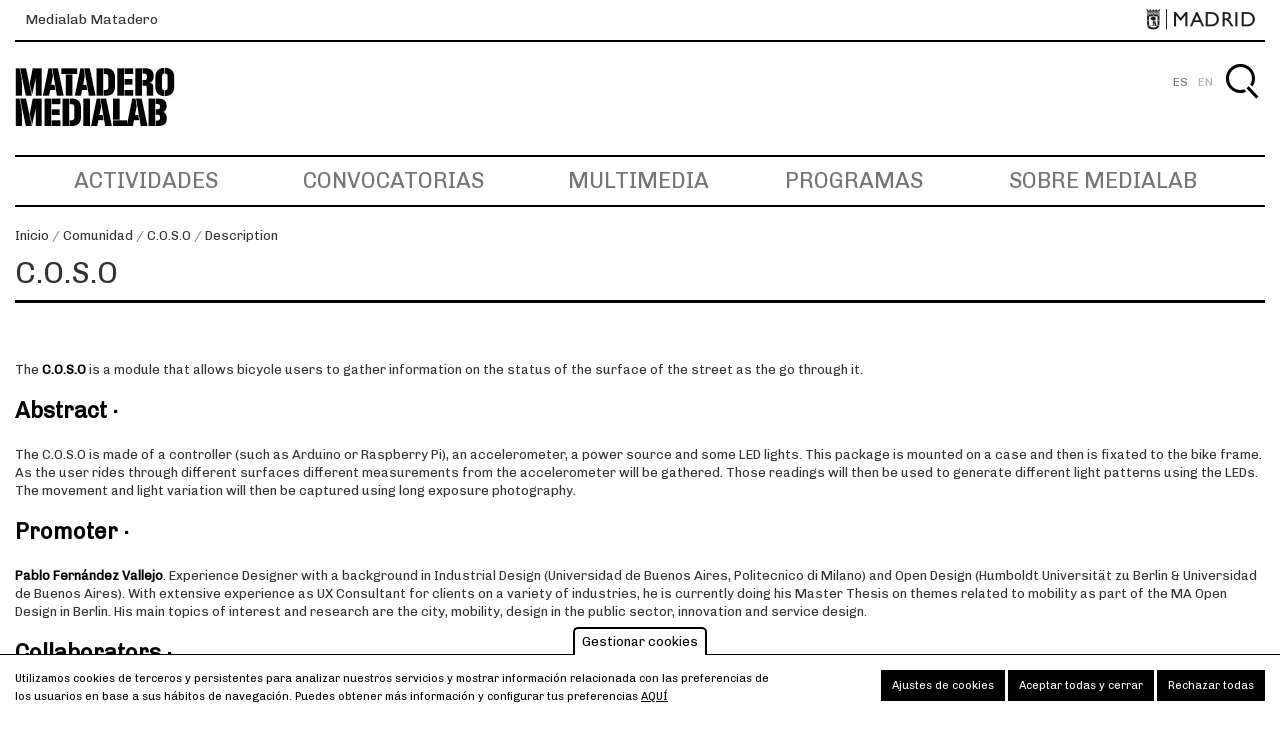

--- FILE ---
content_type: text/html; charset=UTF-8
request_url: https://www.medialab-matadero.es/proyectos/17401/description
body_size: 10969
content:
<!DOCTYPE html>
<html lang="es" dir="ltr" prefix="content: http://purl.org/rss/1.0/modules/content/  dc: http://purl.org/dc/terms/  foaf: http://xmlns.com/foaf/0.1/  og: http://ogp.me/ns#  rdfs: http://www.w3.org/2000/01/rdf-schema#  schema: http://schema.org/  sioc: http://rdfs.org/sioc/ns#  sioct: http://rdfs.org/sioc/types#  skos: http://www.w3.org/2004/02/skos/core#  xsd: http://www.w3.org/2001/XMLSchema# ">
  <head>
    <meta charset="utf-8" />
<meta name="description" content="Medialab Matadero es un laboratorio ciudadano del Ayuntamiento de Madrid, que funciona como lugar de encuentro para la producción de proyectos culturales abiertos." />
<meta name="abstract" content="Medialab Matadero es un laboratorio ciudadano del Ayuntamiento de Madrid, que funciona como lugar de encuentro para la producción de proyectos culturales abiertos." />
<meta name="keywords" content="medialab, matadero, medialab-matadero, medialabmatadero, Madrid, laboratorio ciudadano" />
<meta name="Generator" content="Drupal 8 (https://www.drupal.org)" />
<meta name="MobileOptimized" content="width" />
<meta name="HandheldFriendly" content="true" />
<meta name="viewport" content="width=device-width, initial-scale=1.0" />
<style>div#sliding-popup, div#sliding-popup .eu-cookie-withdraw-banner, .eu-cookie-withdraw-tab {background: #ffffff} div#sliding-popup.eu-cookie-withdraw-wrapper { background: transparent; } #sliding-popup h1, #sliding-popup h2, #sliding-popup h3, #sliding-popup p, #sliding-popup label, #sliding-popup div, .eu-cookie-compliance-more-button, .eu-cookie-compliance-secondary-button, .eu-cookie-withdraw-tab { color: #000000;} .eu-cookie-withdraw-tab { border-color: #000000;}</style>
<script type="application/ld+json">{
    "@context": "https://schema.org",
    "@graph": [
        {
            "@type": "WebSite",
            "name": "Medialab-Matadero Madrid",
            "url": "https://www.medialab-matadero.es/",
            "potentialAction": {
                "@type": "SearchAction",
                "target": "https://www.medialab-matadero.es/busqueda?s={search_term_string}",
                "query-input": "required name=search_term_string"
            }
        }
    ]
}</script>
<link rel="alternate" hreflang="es" href="https://www.medialab-matadero.es/proyectos/coso" />
<link rel="alternate" hreflang="en" href="https://www.medialab-matadero.es/en/projects/coso" />
<link rel="shortcut icon" href="/themes/custom/medialab_theme/favicon.ico" type="image/vnd.microsoft.icon" />
<script src="/sites/default/files/eu_cookie_compliance/eu_cookie_compliance.script.js?t0isfx" defer></script>

    <meta name="viewport" content="width=device-width, initial-scale=1.0, maximum-scale=1.0, user-scalable=no">
    <title>Descripción del proyecto: C.O.S.O | Medialab-Matadero Madrid</title>
    <link rel="stylesheet" media="all" href="/core/assets/vendor/normalize-css/normalize.css?t0isfx" />
<link rel="stylesheet" media="all" href="/core/misc/normalize-fixes.css?t0isfx" />
<link rel="stylesheet" media="all" href="/modules/contrib/ajax_loader/css/throbber-general.css?t0isfx" />
<link rel="stylesheet" media="all" href="/core/themes/stable/css/system/components/ajax-progress.module.css?t0isfx" />
<link rel="stylesheet" media="all" href="/core/themes/stable/css/system/components/align.module.css?t0isfx" />
<link rel="stylesheet" media="all" href="/core/themes/stable/css/system/components/autocomplete-loading.module.css?t0isfx" />
<link rel="stylesheet" media="all" href="/core/themes/stable/css/system/components/fieldgroup.module.css?t0isfx" />
<link rel="stylesheet" media="all" href="/core/themes/stable/css/system/components/container-inline.module.css?t0isfx" />
<link rel="stylesheet" media="all" href="/core/themes/stable/css/system/components/clearfix.module.css?t0isfx" />
<link rel="stylesheet" media="all" href="/core/themes/stable/css/system/components/details.module.css?t0isfx" />
<link rel="stylesheet" media="all" href="/core/themes/stable/css/system/components/hidden.module.css?t0isfx" />
<link rel="stylesheet" media="all" href="/core/themes/stable/css/system/components/item-list.module.css?t0isfx" />
<link rel="stylesheet" media="all" href="/core/themes/stable/css/system/components/js.module.css?t0isfx" />
<link rel="stylesheet" media="all" href="/core/themes/stable/css/system/components/nowrap.module.css?t0isfx" />
<link rel="stylesheet" media="all" href="/core/themes/stable/css/system/components/position-container.module.css?t0isfx" />
<link rel="stylesheet" media="all" href="/core/themes/stable/css/system/components/progress.module.css?t0isfx" />
<link rel="stylesheet" media="all" href="/core/themes/stable/css/system/components/reset-appearance.module.css?t0isfx" />
<link rel="stylesheet" media="all" href="/core/themes/stable/css/system/components/resize.module.css?t0isfx" />
<link rel="stylesheet" media="all" href="/core/themes/stable/css/system/components/sticky-header.module.css?t0isfx" />
<link rel="stylesheet" media="all" href="/core/themes/stable/css/system/components/system-status-counter.css?t0isfx" />
<link rel="stylesheet" media="all" href="/core/themes/stable/css/system/components/system-status-report-counters.css?t0isfx" />
<link rel="stylesheet" media="all" href="/core/themes/stable/css/system/components/system-status-report-general-info.css?t0isfx" />
<link rel="stylesheet" media="all" href="/core/themes/stable/css/system/components/tabledrag.module.css?t0isfx" />
<link rel="stylesheet" media="all" href="/core/themes/stable/css/system/components/tablesort.module.css?t0isfx" />
<link rel="stylesheet" media="all" href="/core/themes/stable/css/system/components/tree-child.module.css?t0isfx" />
<link rel="stylesheet" media="all" href="/core/assets/vendor/jquery.ui/themes/base/core.css?t0isfx" />
<link rel="stylesheet" media="all" href="/core/assets/vendor/jquery.ui/themes/base/checkboxradio.css?t0isfx" />
<link rel="stylesheet" media="all" href="/core/assets/vendor/jquery.ui/themes/base/controlgroup.css?t0isfx" />
<link rel="stylesheet" media="all" href="/core/assets/vendor/jquery.ui/themes/base/button.css?t0isfx" />
<link rel="stylesheet" media="all" href="/core/assets/vendor/jquery.ui/themes/base/resizable.css?t0isfx" />
<link rel="stylesheet" media="all" href="/core/assets/vendor/jquery.ui/themes/base/dialog.css?t0isfx" />
<link rel="stylesheet" media="all" href="/modules/contrib/eu_cookie_compliance/css/eu_cookie_compliance.css?t0isfx" />
<link rel="stylesheet" media="all" href="/modules/contrib/ajax_loader/css/pulse.css?t0isfx" />
<link rel="stylesheet" media="all" href="/modules/contrib/colorbox/styles/default/colorbox_style.css?t0isfx" />
<link rel="stylesheet" media="all" href="https://cdn.jsdelivr.net/npm/timepicker/jquery.timepicker.min.css" />
<link rel="stylesheet" media="all" href="/core/assets/vendor/jquery.ui/themes/base/theme.css?t0isfx" />
<link rel="stylesheet" media="all" href="/modules/contrib/social_media_links/css/social_media_links.theme.css?t0isfx" />
<link rel="stylesheet" media="all" href="/core/themes/classy/css/components/progress.css?t0isfx" />
<link rel="stylesheet" media="all" href="/core/themes/classy/css/components/dialog.css?t0isfx" />
<link rel="stylesheet" media="all" href="/core/themes/classy/css/components/messages.css?t0isfx" />
<link rel="stylesheet" media="all" href="/themes/custom/medialab_theme/vendor/bower_components/animate.css/animate.min.css?t0isfx" />
<link rel="stylesheet" media="all" href="/themes/custom/medialab_theme/vendor/bower_components/slick-carousel/slick/slick.css?t0isfx" />
<link rel="stylesheet" media="all" href="/themes/custom/medialab_theme/vendor/bower_components/gumby/css/gumby.css?t0isfx" />
<link rel="stylesheet" media="all" href="/themes/custom/medialab_theme/css/theme-base.css?t0isfx" />
<link rel="stylesheet" media="all" href="/themes/custom/medialab_theme/css/theme-layout.css?t0isfx" />
<link rel="stylesheet" media="all" href="/themes/custom/medialab_theme/css/theme-components.css?t0isfx" />
<link rel="stylesheet" media="all" href="/themes/custom/medialab_theme/css/theme-pages.css?t0isfx" />

    
<!--[if lte IE 8]>
<script src="/core/assets/vendor/html5shiv/html5shiv.min.js?v=3.7.3"></script>
<![endif]-->
<script src="/core/assets/vendor/modernizr/modernizr.min.js?v=3.3.1"></script>

    </head>
  <body class="node-17401 path-proyectos page-node-type-project no-sidebars">
        <a href="#main-content" class="visually-hidden focusable skip-link">
      Pasar al contenido principal
    </a>
    
      <div class="dialog-off-canvas-main-canvas" data-off-canvas-main-canvas>
    <div id="page-wrapper">
    <div id="page">
        <header id="header" class="site-header" role="banner" aria-label="Cabecera de sitio">
                            <div class="header-ayto">
                      <div class="region region-header-sponsor">
    <div id="block-townhallheaderblock" class="block block-mdcommon block-md-town-hall-header-block">
  
    
      <div class="content">
        <div class="web-name"><a href="/">Medialab Matadero</a></div>
  <div class="logo"><a href="http://www.madrid.es" class="ayto-logo" title="Ayuntamiento de Madrid" target="_blank"><img class="img-logo-madrid" src="/themes/custom/medialab_theme/img/logo_madrid_black.png" alt="Madrid logo" typeof="foaf:Image" />
<img class="img-logo-madrid-hr" src="/themes/custom/medialab_theme/img/logo_madrid_black%402x.png" alt="Madrid logo" typeof="foaf:Image" />
</a></div>

    </div>
  </div>

  </div>

                </div>
                        <div class="section layout-container clearfix">
                <div class="secondary-menu-wrap">
                    <div class="main-header layout-container clearfix">
                        <div class="branding">
                                                            <div class="site-name">
                                                                            <a href="/" title="Inicio" rel="home">
                                            <img alt="logo-medialab" class="site-heading__logo"
                                                 src="/themes/custom/medialab_theme/img/logotipo.jpg">
                                            <img alt="logo-medialab" class="site-heading__logo-hr"
                                                 src="/themes/custom/medialab_theme/img/logotipo@2x.jpg">
                                            Medialab-Matadero Madrid
                                        </a>
                                                                    </div>
                            
                            
                        </div>

                        
                    </div>

                      <div class="region region-secondary-menu">
    <div class="language-switcher-language-url block block-language block-language-blocklanguage-interface" id="block-medialab-theme-alternadordeidioma" role="navigation">
  
    
      <div class="content">
      <ul class="links"><li hreflang="es" data-drupal-link-system-path="proyectos/17401/description" class="es is-active"><a href="/proyectos/17401/description" class="language-link is-active" hreflang="es" data-drupal-link-system-path="proyectos/17401/description">ES</a></li><li hreflang="en" data-drupal-link-system-path="proyectos/17401/description" class="en"><a href="/en/proyectos/17401/description" class="language-link" hreflang="en" data-drupal-link-system-path="proyectos/17401/description">EN</a></li></ul>
    </div>
  </div>
<div id="block-medialab-theme-account-menu" class="block-menu block block-system block-system-menu-blockaccount">
  
    
      <div class="content">
      


    
          <div class="visually-hidden" id="menu-title">Menú de cuenta</div>
      <div class="navbar2 menu-account" aria-labelledby="menu-title">
        <ul  class="menu">

    
                                    
        
          <li  class="menu-item">

                        
                <a href="/buscar?destination=/proyectos/17401/description" class="searcher" id="search-box__activate" title="Buscar" data-drupal-link-query="{&quot;destination&quot;:&quot;\/proyectos\/17401\/description&quot;}">Buscar</a>

            
            
          </li>
              </ul>
            </div>

  




    </div>
  </div>
<div class="buscar-form block block-mdcommon block-buscar-block" data-drupal-selector="buscar-form" id="block-bloquedebusqueda">
  
    
      <div class="content">
      <form action="/proyectos/17401/description" method="post" id="buscar-form" accept-charset="UTF-8">
  <div class="js-form-item form-item js-form-type-textfield form-type-textfield js-form-item-buscar form-item-buscar form-no-label field">
        
                                                <label for="edit-buscar" class="visually-hidden">Buscar</label>
                                              <input placeholder="Buscar" data-drupal-selector="edit-buscar" type="text" id="edit-buscar" name="buscar" value="" size="60" maxlength="128" class="form-text input" />

                
                
        </div>
  <div class="site-btn">
  <input  data-drupal-selector="edit-submit" type="submit" id="edit-submit" name="op" value="Buscar" class="button button--primary js-form-submit form-submit">
</div>
  <input autocomplete="off" data-drupal-selector="form-0r-orm8lufeaegdeuuntwxbkixvckylburkzddd3wyy" type="hidden" name="form_build_id" value="form-0r-oRM8LUfEaEgDEUuNtwxbkiXVcKYlbUrkZDDd3wYY" class="input" />
  <input data-drupal-selector="edit-buscar-form" type="hidden" name="form_id" value="buscar_form" class="input" />

</form>

    </div>
  </div>

  </div>


                </div>

                <div class="primary-menu-wrap">
                    <div class="primary-menu navbar">
                        <a class="toggle" gumby-trigger=".block-menu.navigation > ul.menu" href="#"><i
                                    class="icon-menu"></i></a>
                          <div class="region region-primary-menu">
    <nav role="navigation" aria-labelledby="block-medialab-theme-main-navigation-menu" id="block-medialab-theme-main-navigation" class="block block-menu navigation menu--main">
            
  <div class="visually-hidden" id="block-medialab-theme-main-navigation-menu">Navegación principal</div>
  

        
              <ul class="menu">
                    <li class="menu-item">
                  <a href="/actividades" title="Actividades" data-drupal-link-system-path="actividades">Actividades</a>
              </li>
                <li class="menu-item">
                  <a href="https://www.medialab-matadero.es/convocatorias">Convocatorias</a>
              </li>
                <li class="menu-item">
                  <a href="/multimedia" title="Multimedia" data-drupal-link-system-path="multimedia">Multimedia</a>
              </li>
                <li class="menu-item">
                  <a href="/programas" title="Programas" data-drupal-link-system-path="programas">Programas</a>
              </li>
                <li class="menu-item">
                  <a href="/medialab" title="Medialab" data-drupal-link-system-path="node/174">Sobre Medialab</a>
              </li>
        </ul>
  


  </nav>

  </div>

                    </div>
                </div>
            </div>
        </header>
                    <div class="highlighted">
                <aside class="layout-container section clearfix" role="complementary">
                      <div class="region region-highlighted">
    
  </div>

                </aside>
            </div>
                                    <div class="breadcrumb">
                <aside class="breadcrumb__inner section layout-container clearfix" role="complementary">
                      <div class="region region-breadcrumb">
    <div id="block-medialab-theme-breadcrumbs" class="block block-system block-system-breadcrumb-block">
  
    
      <div class="content">
        <nav class="breadcrumb" role="navigation" aria-labelledby="system-breadcrumb">

    <ol>
          <li>
                  <a href="/">Inicio</a>
              </li>
          <li>
                  <a href="/comunidad">Comunidad</a>
              </li>
          <li>
                  <a href="/proyectos/coso">C.O.S.O</a>
              </li>
          <li>
                  <a href="/proyectos/17401/description">Description</a>
              </li>
        </ol>
  </nav>

    </div>
  </div>

  </div>

                </aside>
            </div>
                        <div id="main-wrapper" class="layout-main-wrapper layout-container clearfix">
            <div id="main" class="layout-main clearfix">
                                <div id="content" class="main-content" role="main">
                                        <section class="section content-main">
                        <a id="main-content" tabindex="-1"></a>
                          <div class="region region-content">
    <div data-drupal-messages-fallback class="hidden"></div><div id="block-medialab-theme-content" class="block block-system block-system-main-block">
  
    
      <div class="content">
      
<div class="node node--type-project node--view-mode-descripcion ds-1col"
             class="node node--type-project node--view-mode-descripcion ds-1col clearfix"
    >

  

      <div  class="field-top">
                    <div class="field field-name-node-title"><h1 class="title">
  C.O.S.O
</h1>
</div>

            <div class="field field--name-dynamic-block-fieldnode-report-project field--type-ds field--label-hidden field__item"><form data-drupal-selector="report-project-form" action="/proyectos/17401/description" method="post" id="report-project-form" accept-charset="UTF-8">
    <input autocomplete="off" data-drupal-selector="form-dlbf8zcnlv7rfpiuok1o-mwa3epktpx5sj89-e7ebvg" type="hidden" name="form_build_id" value="form-DLbf8zCnlv7RFpiUoK1O_mwA3EPKtpx5sJ89-E7EBVg" class="input" />
  <input data-drupal-selector="edit-report-project-form" type="hidden" name="form_id" value="report_project_form" class="input" />

</form>
</div>
      
        </div>

            <div class="clearfix text-formatted field field--name-field-description field--type-text-with-summary field--label-hidden field__item"><p> </p>

<p><span><span>The <strong>C.O.S.O</strong></span></span><span> is a module that allows bicycle users to gather information on the status of the surface of the street as the go through it.</span></p>

<h3 dir="ltr"><strong><span>Abstract</span><span> ·</span></strong><br />
 </h3>

<p dir="ltr">The C.O.S.O is made of a controller (such as Arduino or Raspberry Pi), an accelerometer, a power source and some LED lights. This package is mounted on a case and then is fixated to the bike frame. As the user rides through different surfaces different measurements from the accelerometer will be gathered. Those readings will then be used to generate different light patterns using the LEDs. The movement and light variation will then be captured using long exposure photography.  </p>

<h3 dir="ltr"><strong><span>Promoter ·</span></strong><br />
 </h3>

<p dir="ltr"><span><span><strong><span>Pablo Fernández Vallejo</span></strong>. Experience Designer with a background in Industrial Design </span></span><span>(Universidad de Buenos Aires, Politecnico di Milano) and Open Design (Humboldt Universität zu Berlin &amp; Universidad de Buenos Aires).</span><span> With extensive experience as UX Consultant for clients on a variety of industries, he is currently doing his Master Thesis on themes related to mobility as part of the MA Open Design in Berlin. His main topics of interest and research are the city, mobility, design in the public sector, innovation and service design. </span></p>

<h3 dir="ltr"><strong><span>Collaborators ·</span></strong><br />
 </h3>

<p>Experts in Electronics</p>

<p>Developers</p>

<p>Makers in General</p>

<p>Experts in Digital Fabrication</p>

<p>Designers</p>

<p>Photographers</p>

<p>Bike Lovers <br />
 </p>

<p> </p>

<p> </p>

<p> <strong>Come join us! :)</strong></p></div>
      

</div>


    </div>
  </div>
<div id="block-activitiesprojectblock" class="block block-mp-activities block-activities-project-block">
  
    
      <div class="content">
      
    </div>
  </div>

  </div>

                    </section>
                                    </div>
                            </div>
        </div>
                        <footer id="footer" class="site-footer">
            <div class="layout-container">
                <div class="row">
                                            <div class="four columns footer_first_wrap">  <div class="region region-footer-first">
    <div id="block-medialab-theme-centrocentro" class="block block-block-content block-block-contentfb45ce30-4e1f-4600-8311-a74ef4f51dc2">
  
    
      <div class="content">
      
            <div class="field field--name-body field--type-text-with-summary field--label-hidden field__item"><div class="footer__block footer__block-logo" text-formatted=""><img alt="logo-medialab" class="site-footer__logo" src="/themes/custom/medialab_theme/img/logotipo--w.png" /><img alt="logo-medialab" class="site-footer__logo-hr" src="/themes/custom/medialab_theme/img/logotipo--w@2x.png" /><p>Medialab Matadero</p>
</div>
</div>
      
    </div>
  </div>

  </div>
</div>
                                                                <div class="four columns footer_second_wrap">  <div class="region region-footer-second">
    <div id="block-medialab-theme-social-networks" class="block block-block-content block-block-content3c141fd5-3c7a-4273-ae91-44d0158779a3">
  
    
      <div class="content">
      
            <div class="field field--name-body field--type-text-with-summary field--label-hidden field__item"><div class="footer__block footer__block-social text-formatted">
<h4>Síguenos en:</h4>

<ul class="social-links"><li class="twitter"><a href="https://twitter.com/medialabMM" title="Síguenos en Twitter"><span lang="en" xml:lang="en">Twitter</span></a></li>
	<li class="facebook"><a href="https://www.facebook.com/MedialabMatadero/" title="Síguenos en Facebook"><span lang="en" xml:lang="en">Facebook</span></a></li>
	<!--<li class="googleplus"><a href="#" title="Síguenos en Google Plus"><span lang="en">Google+</span></a></li>-->
	<li class="youtube"><a href="https://www.youtube.com/channel/UCkHEa9kk6QvKUR3MXM2Ob6Q" title="Síguenos en YouTube"><span lang="en" xml:lang="en">YouTube</span></a></li>
	<li class="instagram"><a href="https://www.instagram.com/medialabmatadero/" title="Síguenos en Instagram"><span lang="en" xml:lang="en">Instagram</span></a></li>
	<!--<li class="pinterest"><a href="#" title="Síguenos en Pinterest">Pinterest</a></li>--><!--<li class="tumblr"><a alt="Tumblr" href="#" title="Síguenos en Tumblr"><span lang="en">Tumblr</span></a></li>
	<li class="flickr"><a href="http://www.flickr.com/photos/medialab-prado/" title="Síguenos en Flickr"><span lang="en">Flickr</span></a></li>
	<li class="vimeo"><a href="https://vimeo.com/medialabmatadero" title="Síguenos en Vimeo">V<span lang="en">imeo</span></a></li>
	<li class="slideshare"><a href="http://www.slideshare.net/Medialab-Prado" title="Síguenos en Slideshare"><span lang="en">Slideshare</span></a></li>
	<li class="github"><a href="https://github.com/medialab-prado" title="Síguenos en Github"><span lang="en">Github</span></a></li> -->
</ul></div>

<div class="footer__block footer__block-address text-formatted">
<h4>Dirección</h4>

<p>Matadero Madrid<br />
Paseo de la Chopera, 14<br />
28045 Madrid, España</p>
</div>

<div class="footer__block footer__block-contact text-formatted">
<h4>Contacto</h4>

<p><a href="mailto:info.m@medialab-matadero.es">info.m@medialab-matadero.es</a><br />
91 318 46 70</p>
</div>
</div>
      
    </div>
  </div>

  </div>
</div>
                                                                <div class="push_one three columns footer_third_wrap">  <div class="region region-footer-third">
    <div id="block-footerinforightanonymous" class="block block-block-content block-block-content89be14b1-735f-4ab2-a7a4-c2ae70e89bf5">
  
    
      <div class="content">
      
            <div class="field field--name-body field--type-text-with-summary field--label-hidden field__item"><div class="footer__block footer__block-newsletter text-formatted">
<h4>Newsletter</h4>

<p><a class="suscribete" href="https://md-medialab.app.teenvio.com/form/md_medialab/1/" target="_blank">Suscríbete</a></p>
</div>
</div>
      
    </div>
  </div>

  </div>
</div>
                                                        </div>
            </div>
                            <div class="footer-ayto layout-container clearfix">
                      <div class="region region-footer-sponsor">
    <div id="block-townhallfooterblock" class="block block-mdcommon block-md-town-hall-footer-block">
  
    
      <div class="content">
      <p>© MADRID DESTINO CULTURA TURISMO Y NEGOCIO, S.A., Algunos derechos reservados 2026</p>

    </div>
  </div>
<nav role="navigation" aria-labelledby="block-medialab-theme-avisolegal-menu" id="block-medialab-theme-avisolegal" class="block block-menu navigation menu--legal-notice">
            
  <div class="visually-hidden" id="block-medialab-theme-avisolegal-menu">aviso legal</div>
  

        
              <ul class="menu">
                    <li class="menu-item">
                  <a href="/aviso-legal" title="Aviso legal" data-drupal-link-system-path="node/1054">Aviso legal</a>
              </li>
                <li class="menu-item">
                  <a href="/politica-de-cookies" title="Política de cookies" data-drupal-link-system-path="node/711">Política de cookies</a>
              </li>
        </ul>
  


  </nav>

  </div>

                </div>
                    </footer>
    </div>
</div>

  </div>

    
  </body>
  <script type="application/json" data-drupal-selector="drupal-settings-json">{"path":{"baseUrl":"\/","scriptPath":null,"pathPrefix":"","currentPath":"proyectos\/17401\/description","currentPathIsAdmin":false,"isFront":false,"currentLanguage":"es"},"pluralDelimiter":"\u0003","suppressDeprecationErrors":true,"ajaxPageState":{"libraries":"ajax_loader\/ajax_loader.throbber,classy\/base,classy\/messages,colorbox\/default,colorbox_inline\/colorbox_inline,core\/drupal.dialog.ajax,core\/html5shiv,core\/normalize,eu_cookie_compliance\/eu_cookie_compliance_default,md_medialab\/busqueda,md_medialab\/date_ago,md_medialab\/timepicker,md_medialab_multi\/multimedia,mdcommon\/share,medialab_theme\/block.cookies,medialab_theme\/global-styling,mp_programs\/programs,nb_common\/common,social_media_links\/social_media_links.theme,system\/base","theme":"medialab_theme","theme_token":null},"ajaxTrustedUrl":{"form_action_p_pvdeGsVG5zNF_XLGPTvYSKCf43t8qZYSwcfZl2uzM":true},"ajaxLoader":{"markup":"\u003Cdiv class=\u0022ajax-throbber sk-spinner sk-spinner-pulse\u0022\u003E\u003C\/div\u003E","hideAjaxMessage":false,"alwaysFullscreen":true,"throbberPosition":"body"},"colorbox":{"opacity":"0.85","current":"{current} de {total}","previous":"\u00ab Anterior","next":"Siguiente \u00bb","close":"Cerrar","maxWidth":"98%","maxHeight":"98%","fixed":true,"mobiledetect":true,"mobiledevicewidth":"480px"},"currentnode":"17401","language":"es","somewall":{"urlTemplate":"\/modules\/custom\/multi_somewall\/templates\/templaterow.html.twig"},"eu_cookie_compliance":{"cookie_policy_version":"1.0.0","popup_enabled":true,"popup_agreed_enabled":false,"popup_hide_agreed":false,"popup_clicking_confirmation":false,"popup_scrolling_confirmation":false,"popup_html_info":"\u003Cbutton type=\u0022button\u0022 class=\u0022eu-cookie-withdraw-tab\u0022\u003EGestionar cookies\u003C\/button\u003E\n\n\u003Cdiv role=\u0022alertdialog\u0022 aria-labelledby=\u0022popup-text\u0022  class=\u0022eu-cookie-compliance-banner eu-cookie-compliance-banner-info eu-cookie-compliance-banner--categories\u0022\u003E\n  \u003Cdiv class=\u0022popup-content info eu-cookie-compliance-content\u0022\u003E\n    \u003Cdiv id=\u0022popup-text\u0022 class=\u0022eu-cookie-compliance-message\u0022\u003E\n      \u003Cp\u003EUtilizamos cookies de terceros y persistentes para analizar nuestros servicios y mostrar informaci\u00f3n relacionada con las preferencias de los usuarios en base a sus h\u00e1bitos de navegaci\u00f3n. Puedes obtener m\u00e1s informaci\u00f3n y configurar tus preferencias\u003C\/p\u003E\n              \u003Cbutton type=\u0022button\u0022 class=\u0022find-more-button eu-cookie-compliance-more-button\u0022\u003Eaqu\u00ed\u003C\/button\u003E\n          \u003C\/div\u003E\n\n                \u003Cdiv id=\u0022eu-cookie-compliance-categories-modal-overlay\u0022 class=\u0022eu-cookie-compliance-categories-modal-overlay\u0022\u003E\n              \u003Cdiv id=\u0022eu-cookie-compliance-categories-dialog\u0022 class=\u0022eu-cookie-compliance-categories-dialog\u0022\u003E\n                  \u003Cdiv id=\u0022eu-cookie-compliance-dialog-close\u0022 class=\u0022eu-cookie-compliance-dialog-close\u0022\u003E\n                      \u003Cspan\u003ECERRAR\u003C\/span\u003E\n                  \u003C\/div\u003E\n                  \u003Cdiv id=\u0022eu-cookie-compliance-summary\u0022 class=\u0022eu-cookie-compliance-summary\u0022\u003E\n                      \u003Ch2\u003EAjustes de cookies\u003C\/h2\u003E\n                      \u003Cp\u003ELas cookies son peque\u00f1os elementos de una web que se almacena en el ordenador, m\u00f3vil o tablet del usuario mientras est\u00e1 navegando. Nuestras cookies no guardan datos de car\u00e1cter personal y se utilizan para mejorar y optimizar su visita.\u003C\/p\u003E\n                  \u003C\/div\u003E\n                  \u003Cdiv id=\u0022eu-cookie-compliance-categories\u0022 class=\u0022eu-cookie-compliance-categories\u0022\u003E\n                                                \u003Cdetails class=\u0022eu-cookie-compliance-category\u0022\u003E\n                              \u003Csummary\u003EGeneral\u003C\/summary\u003E\n                              \u003Cdiv class=\u0022flex-container\u0022\u003E\n                                  \u003Cdiv class=\u0022category-checkbox\u0022\u003E\n                                      \u003Cinput type=\u0022checkbox\u0022 name=\u0022cookie-categories\u0022 id=\u0022cookie-category-general\u0022\n                                             value=\u0022general\u0022\n                                               checked                                                disabled  \u003E\n                                      \u003Clabel for=\u0022cookie-category-general\u0022\u003E\u003C\/label\u003E\n                                  \u003C\/div\u003E\n                                                                        \u003Cdiv class=\u0022eu-cookie-compliance-category-description\u0022\u003ECookies propias de inicio de sesi\u00f3n como la aceptaci\u00f3n de cookies\u003C\/div\u003E\n                                                                \u003C\/div\u003E\n                          \u003C\/details\u003E\n                                                \u003Cdetails class=\u0022eu-cookie-compliance-category\u0022\u003E\n                              \u003Csummary\u003ESeguimiento\u003C\/summary\u003E\n                              \u003Cdiv class=\u0022flex-container\u0022\u003E\n                                  \u003Cdiv class=\u0022category-checkbox\u0022\u003E\n                                      \u003Cinput type=\u0022checkbox\u0022 name=\u0022cookie-categories\u0022 id=\u0022cookie-category-analytics\u0022\n                                             value=\u0022analytics\u0022\n                                                                                             \u003E\n                                      \u003Clabel for=\u0022cookie-category-analytics\u0022\u003E\u003C\/label\u003E\n                                  \u003C\/div\u003E\n                                                                        \u003Cdiv class=\u0022eu-cookie-compliance-category-description\u0022\u003ECookies de an\u00e1lisis y seguimiento (Google Analytics, Google Tag Manager)\u003C\/div\u003E\n                                                                \u003C\/div\u003E\n                          \u003C\/details\u003E\n                                        \u003C\/div\u003E\n                  \u003Cdiv id=\u0022popup-buttons\u0022 class=\u0022eu-cookie-compliance-buttons eu-cookie-compliance-has-categories\u0022\u003E\n                                                \u003Cbutton type=\u0022button\u0022 class=\u0022eu-cookie-compliance-save-preferences-button\u0022\u003EGuardar ajustes\u003C\/button\u003E\n                                            \u003Cbutton type=\u0022button\u0022 class=\u0022agree-button eu-cookie-compliance-default-button\u0022\u003EAceptar todas y cerrar\u003C\/button\u003E\n                  \u003C\/div\u003E\n              \u003C\/div\u003E\n          \u003C\/div\u003E\n      \n    \u003Cdiv id=\u0022popup-buttons\u0022 class=\u0022eu-cookie-compliance-buttons eu-cookie-compliance-has-categories\u0022\u003E\n              \u003Cbutton type=\u0022button\u0022 class=\u0022eu-cookie-compliance-open-dialog\u0022\u003EAjustes de cookies\u003C\/button\u003E\n            \u003Cbutton type=\u0022button\u0022 class=\u0022agree-button eu-cookie-compliance-default-button\u0022\u003EAceptar todas y cerrar\u003C\/button\u003E\n              \u003Cbutton type=\u0022button\u0022 class=\u0022eu-cookie-withdraw-button visually-hidden\u0022\u003ERevocar consentimiento\u003C\/button\u003E\n                    \u003Cbutton type=\u0022button\u0022 class=\u0022eu-cookie-compliance-default-button eu-cookie-compliance-reject-button\u0022\u003ERechazar todas\u003C\/button\u003E\n          \u003C\/div\u003E\n\n  \u003C\/div\u003E\n\u003C\/div\u003E","use_mobile_message":false,"mobile_popup_html_info":"\u003Cbutton type=\u0022button\u0022 class=\u0022eu-cookie-withdraw-tab\u0022\u003EGestionar cookies\u003C\/button\u003E\n\n\u003Cdiv role=\u0022alertdialog\u0022 aria-labelledby=\u0022popup-text\u0022  class=\u0022eu-cookie-compliance-banner eu-cookie-compliance-banner-info eu-cookie-compliance-banner--categories\u0022\u003E\n  \u003Cdiv class=\u0022popup-content info eu-cookie-compliance-content\u0022\u003E\n    \u003Cdiv id=\u0022popup-text\u0022 class=\u0022eu-cookie-compliance-message\u0022\u003E\n      \n              \u003Cbutton type=\u0022button\u0022 class=\u0022find-more-button eu-cookie-compliance-more-button\u0022\u003Eaqu\u00ed\u003C\/button\u003E\n          \u003C\/div\u003E\n\n                \u003Cdiv id=\u0022eu-cookie-compliance-categories-modal-overlay\u0022 class=\u0022eu-cookie-compliance-categories-modal-overlay\u0022\u003E\n              \u003Cdiv id=\u0022eu-cookie-compliance-categories-dialog\u0022 class=\u0022eu-cookie-compliance-categories-dialog\u0022\u003E\n                  \u003Cdiv id=\u0022eu-cookie-compliance-dialog-close\u0022 class=\u0022eu-cookie-compliance-dialog-close\u0022\u003E\n                      \u003Cspan\u003ECERRAR\u003C\/span\u003E\n                  \u003C\/div\u003E\n                  \u003Cdiv id=\u0022eu-cookie-compliance-summary\u0022 class=\u0022eu-cookie-compliance-summary\u0022\u003E\n                      \u003Ch2\u003EAjustes de cookies\u003C\/h2\u003E\n                      \u003Cp\u003ELas cookies son peque\u00f1os elementos de una web que se almacena en el ordenador, m\u00f3vil o tablet del usuario mientras est\u00e1 navegando. Nuestras cookies no guardan datos de car\u00e1cter personal y se utilizan para mejorar y optimizar su visita.\u003C\/p\u003E\n                  \u003C\/div\u003E\n                  \u003Cdiv id=\u0022eu-cookie-compliance-categories\u0022 class=\u0022eu-cookie-compliance-categories\u0022\u003E\n                                                \u003Cdetails class=\u0022eu-cookie-compliance-category\u0022\u003E\n                              \u003Csummary\u003EGeneral\u003C\/summary\u003E\n                              \u003Cdiv class=\u0022flex-container\u0022\u003E\n                                  \u003Cdiv class=\u0022category-checkbox\u0022\u003E\n                                      \u003Cinput type=\u0022checkbox\u0022 name=\u0022cookie-categories\u0022 id=\u0022cookie-category-general\u0022\n                                             value=\u0022general\u0022\n                                               checked                                                disabled  \u003E\n                                      \u003Clabel for=\u0022cookie-category-general\u0022\u003E\u003C\/label\u003E\n                                  \u003C\/div\u003E\n                                                                        \u003Cdiv class=\u0022eu-cookie-compliance-category-description\u0022\u003ECookies propias de inicio de sesi\u00f3n como la aceptaci\u00f3n de cookies\u003C\/div\u003E\n                                                                \u003C\/div\u003E\n                          \u003C\/details\u003E\n                                                \u003Cdetails class=\u0022eu-cookie-compliance-category\u0022\u003E\n                              \u003Csummary\u003ESeguimiento\u003C\/summary\u003E\n                              \u003Cdiv class=\u0022flex-container\u0022\u003E\n                                  \u003Cdiv class=\u0022category-checkbox\u0022\u003E\n                                      \u003Cinput type=\u0022checkbox\u0022 name=\u0022cookie-categories\u0022 id=\u0022cookie-category-analytics\u0022\n                                             value=\u0022analytics\u0022\n                                                                                             \u003E\n                                      \u003Clabel for=\u0022cookie-category-analytics\u0022\u003E\u003C\/label\u003E\n                                  \u003C\/div\u003E\n                                                                        \u003Cdiv class=\u0022eu-cookie-compliance-category-description\u0022\u003ECookies de an\u00e1lisis y seguimiento (Google Analytics, Google Tag Manager)\u003C\/div\u003E\n                                                                \u003C\/div\u003E\n                          \u003C\/details\u003E\n                                        \u003C\/div\u003E\n                  \u003Cdiv id=\u0022popup-buttons\u0022 class=\u0022eu-cookie-compliance-buttons eu-cookie-compliance-has-categories\u0022\u003E\n                                                \u003Cbutton type=\u0022button\u0022 class=\u0022eu-cookie-compliance-save-preferences-button\u0022\u003EGuardar ajustes\u003C\/button\u003E\n                                            \u003Cbutton type=\u0022button\u0022 class=\u0022agree-button eu-cookie-compliance-default-button\u0022\u003EAceptar todas y cerrar\u003C\/button\u003E\n                  \u003C\/div\u003E\n              \u003C\/div\u003E\n          \u003C\/div\u003E\n      \n    \u003Cdiv id=\u0022popup-buttons\u0022 class=\u0022eu-cookie-compliance-buttons eu-cookie-compliance-has-categories\u0022\u003E\n              \u003Cbutton type=\u0022button\u0022 class=\u0022eu-cookie-compliance-open-dialog\u0022\u003EAjustes de cookies\u003C\/button\u003E\n            \u003Cbutton type=\u0022button\u0022 class=\u0022agree-button eu-cookie-compliance-default-button\u0022\u003EAceptar todas y cerrar\u003C\/button\u003E\n              \u003Cbutton type=\u0022button\u0022 class=\u0022eu-cookie-withdraw-button visually-hidden\u0022\u003ERevocar consentimiento\u003C\/button\u003E\n                    \u003Cbutton type=\u0022button\u0022 class=\u0022eu-cookie-compliance-default-button eu-cookie-compliance-reject-button\u0022\u003ERechazar todas\u003C\/button\u003E\n          \u003C\/div\u003E\n\n  \u003C\/div\u003E\n\u003C\/div\u003E","mobile_breakpoint":768,"popup_html_agreed":false,"popup_use_bare_css":false,"popup_height":"auto","popup_width":"100%","popup_delay":1000,"popup_link":"\/politica-de-cookies","popup_link_new_window":true,"popup_position":false,"fixed_top_position":false,"popup_language":"es","store_consent":false,"better_support_for_screen_readers":false,"cookie_name":"cookie-agreed2","reload_page":false,"domain":"","domain_all_sites":false,"popup_eu_only":false,"popup_eu_only_js":false,"cookie_lifetime":100,"cookie_session":0,"set_cookie_session_zero_on_disagree":1,"disagree_do_not_show_popup":false,"method":"categories","automatic_cookies_removal":true,"allowed_cookies":"","withdraw_markup":"\u003Cbutton type=\u0022button\u0022 class=\u0022eu-cookie-withdraw-tab\u0022\u003EGestionar cookies\u003C\/button\u003E\n\u003Cdiv aria-labelledby=\u0022popup-text\u0022 class=\u0022eu-cookie-withdraw-banner\u0022\u003E\n  \u003Cdiv class=\u0022popup-content info eu-cookie-compliance-content\u0022\u003E\n    \u003Cdiv id=\u0022popup-text\u0022 class=\u0022eu-cookie-compliance-message\u0022 role=\u0022document\u0022\u003E\n      \u003Ch2\u003EWe use cookies on this site to enhance your user experience\u003C\/h2\u003E\n\u003Cp\u003EYou have given your consent for us to set cookies.\u003C\/p\u003E\n\n    \u003C\/div\u003E\n    \u003Cdiv id=\u0022popup-buttons\u0022 class=\u0022eu-cookie-compliance-buttons\u0022\u003E\n      \u003Cbutton type=\u0022button\u0022 class=\u0022eu-cookie-withdraw-button \u0022\u003ERevocar consentimiento\u003C\/button\u003E\n    \u003C\/div\u003E\n  \u003C\/div\u003E\n\u003C\/div\u003E","withdraw_enabled":true,"reload_options":0,"reload_routes_list":"","withdraw_button_on_info_popup":true,"cookie_categories":["general","analytics"],"cookie_categories_details":{"general":{"uuid":"691702c5-93a6-438f-9c71-e587ebc54a48","langcode":"es","status":true,"dependencies":[],"id":"general","label":"General","description":"Cookies propias de inicio de sesi\u00f3n como la aceptaci\u00f3n de cookies","checkbox_default_state":"required","weight":-9},"analytics":{"uuid":"f04229d6-3799-443d-b69d-18c6c5aa7b68","langcode":"es","status":true,"dependencies":[],"id":"analytics","label":"Seguimiento","description":"Cookies de an\u00e1lisis y seguimiento (Google Analytics, Google Tag Manager)","checkbox_default_state":"unchecked","weight":-8}},"enable_save_preferences_button":true,"cookie_value_disagreed":"0","cookie_value_agreed_show_thank_you":"1","cookie_value_agreed":"2","containing_element":"body","settings_tab_enabled":false,"olivero_primary_button_classes":"","olivero_secondary_button_classes":"","close_button_action":"close_banner","open_by_default":true,"modules_allow_popup":true,"hide_the_banner":false,"geoip_match":true},"mdcommon":{"twitter":"https:\/\/twitter.com\/intent\/tweet?text=C.O.S.O\u0026url=https%3A\/\/www.medialab-matadero.es\/proyectos\/17401\/description","facebook":"https:\/\/www.facebook.com\/sharer\/sharer.php?u=https%3A\/\/www.medialab-matadero.es\/proyectos\/17401\/description"},"field_group":{"html_element":{"mode":"descripcion","context":"view","settings":{"label":"Encabezado","element":"div","show_label":false,"label_element":"h3","attributes":"","effect":"none","speed":"fast","id":"","classes":"field-top"}}},"user":{"uid":0,"permissionsHash":"9cb320ebaf56cb3386cb389176314558f4b3038998591620d84a00509709b7fd"}}</script>
<script src="/core/assets/vendor/jquery/jquery.min.js?v=3.5.1"></script>
<script src="/core/assets/vendor/jquery-once/jquery.once.min.js?v=2.2.3"></script>
<script src="/core/misc/drupalSettingsLoader.js?v=8.9.19"></script>
<script src="/sites/default/files/languages/es_k1yE07DKOtL-vaORVvUTaHM-1Cf6foPLZCbIg8lTRXQ.js?t0isfx"></script>
<script src="/core/misc/drupal.js?v=8.9.19"></script>
<script src="/core/misc/drupal.init.js?v=8.9.19"></script>
<script src="/core/assets/vendor/jquery.ui/ui/data-min.js?v=1.12.1"></script>
<script src="/core/assets/vendor/jquery.ui/ui/disable-selection-min.js?v=1.12.1"></script>
<script src="/core/assets/vendor/jquery.ui/ui/form-min.js?v=1.12.1"></script>
<script src="/core/assets/vendor/jquery.ui/ui/labels-min.js?v=1.12.1"></script>
<script src="/core/assets/vendor/jquery.ui/ui/jquery-1-7-min.js?v=1.12.1"></script>
<script src="/core/assets/vendor/jquery.ui/ui/scroll-parent-min.js?v=1.12.1"></script>
<script src="/core/assets/vendor/jquery.ui/ui/tabbable-min.js?v=1.12.1"></script>
<script src="/core/assets/vendor/jquery.ui/ui/unique-id-min.js?v=1.12.1"></script>
<script src="/core/assets/vendor/jquery.ui/ui/version-min.js?v=1.12.1"></script>
<script src="/core/assets/vendor/jquery.ui/ui/escape-selector-min.js?v=1.12.1"></script>
<script src="/core/assets/vendor/jquery.ui/ui/focusable-min.js?v=1.12.1"></script>
<script src="/core/assets/vendor/jquery.ui/ui/keycode-min.js?v=1.12.1"></script>
<script src="/core/assets/vendor/jquery.ui/ui/plugin-min.js?v=1.12.1"></script>
<script src="/core/assets/vendor/jquery.ui/ui/safe-active-element-min.js?v=1.12.1"></script>
<script src="/core/assets/vendor/jquery.ui/ui/safe-blur-min.js?v=1.12.1"></script>
<script src="/core/assets/vendor/jquery.ui/ui/widget-min.js?v=1.12.1"></script>
<script src="/core/misc/progress.js?v=8.9.19"></script>
<script src="/core/modules/responsive_image/js/responsive_image.ajax.js?v=8.9.19"></script>
<script src="/core/misc/ajax.js?v=8.9.19"></script>
<script src="/core/themes/stable/js/ajax.js?v=8.9.19"></script>
<script src="/modules/contrib/ajax_loader/js/ajax-throbber.js?v=1.x"></script>
<script src="/libraries/colorbox/jquery.colorbox-min.js?v=8.9.19"></script>
<script src="/modules/contrib/colorbox/js/colorbox.js?v=8.9.19"></script>
<script src="/modules/contrib/colorbox/styles/default/colorbox_style.js?v=8.9.19"></script>
<script src="/modules/contrib/colorbox_inline/js/colorbox_inline.js?t0isfx"></script>
<script src="/modules/custom/md_medialab/js/busqueda.js?v=1.x"></script>
<script src="/modules/custom/md_medialab/js/moment.min.js?v=1.x"></script>
<script src="/modules/custom/md_medialab/js/date_ago.js?v=1.x"></script>
<script src="https://cdn.jsdelivr.net/npm/timepicker/jquery.timepicker.min.js"></script>
<script src="/modules/custom/md_medialab/js/timepicker.js?v=1.3.5"></script>
<script src="/core/misc/debounce.js?v=8.9.19"></script>
<script src="/core/misc/displace.js?v=8.9.19"></script>
<script src="/core/assets/vendor/jquery.ui/ui/form-reset-mixin-min.js?v=1.12.1"></script>
<script src="/core/assets/vendor/jquery.ui/ui/widgets/checkboxradio-min.js?v=1.12.1"></script>
<script src="/core/assets/vendor/jquery.ui/ui/widgets/controlgroup-min.js?v=1.12.1"></script>
<script src="/core/assets/vendor/jquery.ui/ui/widgets/button-min.js?v=1.12.1"></script>
<script src="/core/assets/vendor/jquery.ui/ui/ie-min.js?v=1.12.1"></script>
<script src="/core/assets/vendor/jquery.ui/ui/widgets/mouse-min.js?v=1.12.1"></script>
<script src="/core/assets/vendor/jquery.ui/ui/widgets/draggable-min.js?v=1.12.1"></script>
<script src="/core/assets/vendor/jquery.ui/ui/position-min.js?v=1.12.1"></script>
<script src="/core/assets/vendor/jquery.ui/ui/widgets/resizable-min.js?v=1.12.1"></script>
<script src="/core/assets/vendor/jquery.ui/ui/widgets/dialog-min.js?v=1.12.1"></script>
<script src="/core/misc/dialog/dialog.js?v=8.9.19"></script>
<script src="/core/misc/dialog/dialog.position.js?v=8.9.19"></script>
<script src="/core/misc/dialog/dialog.jquery-ui.js?v=8.9.19"></script>
<script src="/core/misc/dialog/dialog.ajax.js?v=8.9.19"></script>
<script src="/modules/custom/md_medialab/modules/md_medialab_multi/js/factory.js?v=1.x"></script>
<script src="/modules/custom/md_medialab/modules/md_medialab_multi/js/multimedia.js?v=1.x"></script>
<script src="/themes/custom/medialab_theme/js/main.js?v=8.9.19"></script>
<script src="/modules/custom/md_medialab/modules/mp_programs/js/programs.js?v=1.x"></script>
<script src="https://cdn.rawgit.com/ambassify/smart-outline/master/main.js"></script>
<script src="/themes/custom/medialab_theme/vendor/bower_components/jquery-ui/jquery-ui.min.js?v=8.9.19"></script>
<script src="/themes/custom/medialab_theme/vendor/bower_components/slick-carousel/slick/slick.min.js?v=8.9.19"></script>
<script src="/themes/custom/medialab_theme/vendor/bower_components/gumby/js/libs/gumby.min.js?v=8.9.19"></script>
<script src="/themes/custom/medialab_theme/vendor/bower_components/gumby-inview/gumby.inview.js?v=8.9.19"></script>
<script src="/core/assets/vendor/js-cookie/js.cookie.min.js?v=3.0.0-rc0"></script>
<script src="/modules/contrib/eu_cookie_compliance/js/eu_cookie_compliance.min.js?v=8.9.19" defer></script>
<script src="/modules/custom/mdcommon/js/share.js?v=1.x"></script>
<script src="/modules/custom/nb_modules/nb_common/js/common.js?t0isfx"></script>
<script src="/themes/custom/medialab_theme/js/cookies.js?t0isfx"></script>

  <script type="text/javascript">
    drupalSettings.path.pathToTheme = '/themes/custom/medialab_theme/';
  </script>
</html>


--- FILE ---
content_type: text/css
request_url: https://www.medialab-matadero.es/themes/custom/medialab_theme/css/theme-base.css?t0isfx
body_size: 24638
content:
@charset "UTF-8";
@import url("https://fonts.googleapis.com/css?family=Chivo");
/* line 5, ../../../../../../../../../var/lib/gems/3.0.0/gems/compass-core-1.0.3/stylesheets/compass/reset/_utilities.scss */
html, body, div, span, applet, object, iframe,
h1, h2, h3, h4, h5, h6, p, blockquote, pre,
a, abbr, acronym, address, big, cite, code,
del, dfn, em, img, ins, kbd, q, s, samp,
small, strike, strong, sub, sup, tt, var,
b, u, i, center,
dl, dt, dd, ol, ul, li,
fieldset, form, label, legend,
table, caption, tbody, tfoot, thead, tr, th, td,
article, aside, canvas, details, embed,
figure, figcaption, footer, header, hgroup,
menu, nav, output, ruby, section, summary,
time, mark, audio, video {
  margin: 0;
  padding: 0;
  border: 0;
  font: inherit;
  font-size: 100%;
  vertical-align: baseline;
}

/* line 22, ../../../../../../../../../var/lib/gems/3.0.0/gems/compass-core-1.0.3/stylesheets/compass/reset/_utilities.scss */
html {
  line-height: 1;
}

/* line 24, ../../../../../../../../../var/lib/gems/3.0.0/gems/compass-core-1.0.3/stylesheets/compass/reset/_utilities.scss */
ol, ul {
  list-style: none;
}

/* line 26, ../../../../../../../../../var/lib/gems/3.0.0/gems/compass-core-1.0.3/stylesheets/compass/reset/_utilities.scss */
table {
  border-collapse: collapse;
  border-spacing: 0;
}

/* line 28, ../../../../../../../../../var/lib/gems/3.0.0/gems/compass-core-1.0.3/stylesheets/compass/reset/_utilities.scss */
caption, th, td {
  text-align: left;
  font-weight: normal;
  vertical-align: middle;
}

/* line 30, ../../../../../../../../../var/lib/gems/3.0.0/gems/compass-core-1.0.3/stylesheets/compass/reset/_utilities.scss */
q, blockquote {
  quotes: none;
}
/* line 103, ../../../../../../../../../var/lib/gems/3.0.0/gems/compass-core-1.0.3/stylesheets/compass/reset/_utilities.scss */
q:before, q:after, blockquote:before, blockquote:after {
  content: "";
  content: none;
}

/* line 32, ../../../../../../../../../var/lib/gems/3.0.0/gems/compass-core-1.0.3/stylesheets/compass/reset/_utilities.scss */
a img {
  border: none;
}

/* line 116, ../../../../../../../../../var/lib/gems/3.0.0/gems/compass-core-1.0.3/stylesheets/compass/reset/_utilities.scss */
article, aside, details, figcaption, figure, footer, header, hgroup, main, menu, nav, section, summary {
  display: block;
}

/* line 163, ../vendor/bower_components/gumby/sass/functions/_semantic-grid.scss */
.pull_right {
  float: right;
}

/* line 164, ../vendor/bower_components/gumby/sass/functions/_semantic-grid.scss */
.pull_left {
  float: left;
}

/* line 2, ../vendor/bower_components/gumby/sass/functions/_tooltips.scss */
.ui-tooltip {
  display: inline-block;
  color: #fff;
  background: #000;
  padding: 5px;
  -webkit-border-radius: 5px;
  -moz-border-radius: 5px;
  border-radius: 5px;
  border: 1px transparent;
  z-index: 999;
}

/*=================================================

	+++ LE GRID +++
	A Responsive Grid -- Gumby defaults to a standard 960 grid,
	but you can change it to whatever you'd like.

 ==================================================*/
/*.container {
	padding: 0 $gutter-in-px;
}*/
/* line 17, ../vendor/bower_components/gumby/sass/_grid.scss */
.row {
  width: 100%;
  max-width: 1250px;
  min-width: 414px;
  margin: 0 auto;
  padding-left: 20px;
  padding-right: 20px;
}
/* line 24, ../vendor/bower_components/gumby/sass/_grid.scss */
.row .row {
  min-width: 0;
  padding-left: 0;
  padding-right: 0;
}

/* To fix the grid into a different size, set max-width to your desired width */
/* line 33, ../vendor/bower_components/gumby/sass/_grid.scss */
.column, .columns {
  margin-left: 2.47934%;
  float: left;
  min-height: 1px;
  -moz-box-sizing: border-box;
  -webkit-box-sizing: border-box;
  box-sizing: border-box;
}

/* line 40, ../vendor/bower_components/gumby/sass/_grid.scss */
.column:first-child, .columns:first-child, .alpha {
  margin-left: 0;
}

/* line 44, ../vendor/bower_components/gumby/sass/_grid.scss */
.column.omega, .columns.omega {
  float: right;
}

/* Column Classes */
/* line 56, ../vendor/bower_components/gumby/sass/_grid.scss */
.row .one.column {
  width: 6.06061%;
}
/* line 60, ../vendor/bower_components/gumby/sass/_grid.scss */
.row .one.columns {
  width: 6.06061%;
}
/* line 60, ../vendor/bower_components/gumby/sass/_grid.scss */
.row .two.columns {
  width: 14.60055%;
}
/* line 60, ../vendor/bower_components/gumby/sass/_grid.scss */
.row .three.columns {
  width: 23.1405%;
}
/* line 60, ../vendor/bower_components/gumby/sass/_grid.scss */
.row .four.columns {
  width: 31.68044%;
}
/* line 60, ../vendor/bower_components/gumby/sass/_grid.scss */
.row .five.columns {
  width: 40.22039%;
}
/* line 60, ../vendor/bower_components/gumby/sass/_grid.scss */
.row .six.columns {
  width: 48.76033%;
}
/* line 60, ../vendor/bower_components/gumby/sass/_grid.scss */
.row .seven.columns {
  width: 57.30028%;
}
/* line 60, ../vendor/bower_components/gumby/sass/_grid.scss */
.row .eight.columns {
  width: 65.84022%;
}
/* line 60, ../vendor/bower_components/gumby/sass/_grid.scss */
.row .nine.columns {
  width: 74.38017%;
}
/* line 60, ../vendor/bower_components/gumby/sass/_grid.scss */
.row .ten.columns {
  width: 82.92011%;
}
/* line 60, ../vendor/bower_components/gumby/sass/_grid.scss */
.row .eleven.columns {
  width: 91.46006%;
}
/* line 60, ../vendor/bower_components/gumby/sass/_grid.scss */
.row .twelve.columns {
  width: 100%;
}

/* Push and Pull Classes */
/* line 71, ../vendor/bower_components/gumby/sass/_grid.scss */
.row .push_one {
  margin-left: 11.01928%;
}
/* line 73, ../vendor/bower_components/gumby/sass/_grid.scss */
.row .push_one:first-child {
  margin-left: 8.53994%;
}
/* line 86, ../vendor/bower_components/gumby/sass/_grid.scss */
.row .pull_one.one.column {
  margin-left: -14.60055%;
}
/* line 94, ../vendor/bower_components/gumby/sass/_grid.scss */
.row .pull_one.two.columns {
  margin-left: -23.1405%;
}
/* line 94, ../vendor/bower_components/gumby/sass/_grid.scss */
.row .pull_one.three.columns {
  margin-left: -31.68044%;
}
/* line 94, ../vendor/bower_components/gumby/sass/_grid.scss */
.row .pull_one.four.columns {
  margin-left: -40.22039%;
}
/* line 94, ../vendor/bower_components/gumby/sass/_grid.scss */
.row .pull_one.five.columns {
  margin-left: -48.76033%;
}
/* line 94, ../vendor/bower_components/gumby/sass/_grid.scss */
.row .pull_one.six.columns {
  margin-left: -57.30028%;
}
/* line 94, ../vendor/bower_components/gumby/sass/_grid.scss */
.row .pull_one.seven.columns {
  margin-left: -65.84022%;
}
/* line 94, ../vendor/bower_components/gumby/sass/_grid.scss */
.row .pull_one.eight.columns {
  margin-left: -74.38017%;
}
/* line 94, ../vendor/bower_components/gumby/sass/_grid.scss */
.row .pull_one.nine.columns {
  margin-left: -82.92011%;
}
/* line 94, ../vendor/bower_components/gumby/sass/_grid.scss */
.row .pull_one.ten.columns {
  margin-left: -91.46006%;
}
/* line 71, ../vendor/bower_components/gumby/sass/_grid.scss */
.row .push_two {
  margin-left: 19.55923%;
}
/* line 73, ../vendor/bower_components/gumby/sass/_grid.scss */
.row .push_two:first-child {
  margin-left: 17.07989%;
}
/* line 86, ../vendor/bower_components/gumby/sass/_grid.scss */
.row .pull_two.one.column {
  margin-left: -23.1405%;
}
/* line 94, ../vendor/bower_components/gumby/sass/_grid.scss */
.row .pull_two.two.columns {
  margin-left: -31.68044%;
}
/* line 94, ../vendor/bower_components/gumby/sass/_grid.scss */
.row .pull_two.three.columns {
  margin-left: -40.22039%;
}
/* line 94, ../vendor/bower_components/gumby/sass/_grid.scss */
.row .pull_two.four.columns {
  margin-left: -48.76033%;
}
/* line 94, ../vendor/bower_components/gumby/sass/_grid.scss */
.row .pull_two.five.columns {
  margin-left: -57.30028%;
}
/* line 94, ../vendor/bower_components/gumby/sass/_grid.scss */
.row .pull_two.six.columns {
  margin-left: -65.84022%;
}
/* line 94, ../vendor/bower_components/gumby/sass/_grid.scss */
.row .pull_two.seven.columns {
  margin-left: -74.38017%;
}
/* line 94, ../vendor/bower_components/gumby/sass/_grid.scss */
.row .pull_two.eight.columns {
  margin-left: -82.92011%;
}
/* line 94, ../vendor/bower_components/gumby/sass/_grid.scss */
.row .pull_two.nine.columns {
  margin-left: -91.46006%;
}
/* line 94, ../vendor/bower_components/gumby/sass/_grid.scss */
.row .pull_two.eleven.columns {
  margin-left: -108.53994%;
}
/* line 71, ../vendor/bower_components/gumby/sass/_grid.scss */
.row .push_three {
  margin-left: 28.09917%;
}
/* line 73, ../vendor/bower_components/gumby/sass/_grid.scss */
.row .push_three:first-child {
  margin-left: 25.61983%;
}
/* line 86, ../vendor/bower_components/gumby/sass/_grid.scss */
.row .pull_three.one.column {
  margin-left: -31.68044%;
}
/* line 94, ../vendor/bower_components/gumby/sass/_grid.scss */
.row .pull_three.two.columns {
  margin-left: -40.22039%;
}
/* line 94, ../vendor/bower_components/gumby/sass/_grid.scss */
.row .pull_three.three.columns {
  margin-left: -48.76033%;
}
/* line 94, ../vendor/bower_components/gumby/sass/_grid.scss */
.row .pull_three.four.columns {
  margin-left: -57.30028%;
}
/* line 94, ../vendor/bower_components/gumby/sass/_grid.scss */
.row .pull_three.five.columns {
  margin-left: -65.84022%;
}
/* line 94, ../vendor/bower_components/gumby/sass/_grid.scss */
.row .pull_three.six.columns {
  margin-left: -74.38017%;
}
/* line 94, ../vendor/bower_components/gumby/sass/_grid.scss */
.row .pull_three.seven.columns {
  margin-left: -82.92011%;
}
/* line 94, ../vendor/bower_components/gumby/sass/_grid.scss */
.row .pull_three.eight.columns {
  margin-left: -91.46006%;
}
/* line 94, ../vendor/bower_components/gumby/sass/_grid.scss */
.row .pull_three.ten.columns {
  margin-left: -108.53994%;
}
/* line 94, ../vendor/bower_components/gumby/sass/_grid.scss */
.row .pull_three.eleven.columns {
  margin-left: -117.07989%;
}
/* line 71, ../vendor/bower_components/gumby/sass/_grid.scss */
.row .push_four {
  margin-left: 36.63912%;
}
/* line 73, ../vendor/bower_components/gumby/sass/_grid.scss */
.row .push_four:first-child {
  margin-left: 34.15978%;
}
/* line 86, ../vendor/bower_components/gumby/sass/_grid.scss */
.row .pull_four.one.column {
  margin-left: -40.22039%;
}
/* line 94, ../vendor/bower_components/gumby/sass/_grid.scss */
.row .pull_four.two.columns {
  margin-left: -48.76033%;
}
/* line 94, ../vendor/bower_components/gumby/sass/_grid.scss */
.row .pull_four.three.columns {
  margin-left: -57.30028%;
}
/* line 94, ../vendor/bower_components/gumby/sass/_grid.scss */
.row .pull_four.four.columns {
  margin-left: -65.84022%;
}
/* line 94, ../vendor/bower_components/gumby/sass/_grid.scss */
.row .pull_four.five.columns {
  margin-left: -74.38017%;
}
/* line 94, ../vendor/bower_components/gumby/sass/_grid.scss */
.row .pull_four.six.columns {
  margin-left: -82.92011%;
}
/* line 94, ../vendor/bower_components/gumby/sass/_grid.scss */
.row .pull_four.seven.columns {
  margin-left: -91.46006%;
}
/* line 94, ../vendor/bower_components/gumby/sass/_grid.scss */
.row .pull_four.nine.columns {
  margin-left: -108.53994%;
}
/* line 94, ../vendor/bower_components/gumby/sass/_grid.scss */
.row .pull_four.ten.columns {
  margin-left: -117.07989%;
}
/* line 94, ../vendor/bower_components/gumby/sass/_grid.scss */
.row .pull_four.eleven.columns {
  margin-left: -125.61983%;
}
/* line 71, ../vendor/bower_components/gumby/sass/_grid.scss */
.row .push_five {
  margin-left: 45.17906%;
}
/* line 73, ../vendor/bower_components/gumby/sass/_grid.scss */
.row .push_five:first-child {
  margin-left: 42.69972%;
}
/* line 86, ../vendor/bower_components/gumby/sass/_grid.scss */
.row .pull_five.one.column {
  margin-left: -48.76033%;
}
/* line 94, ../vendor/bower_components/gumby/sass/_grid.scss */
.row .pull_five.two.columns {
  margin-left: -57.30028%;
}
/* line 94, ../vendor/bower_components/gumby/sass/_grid.scss */
.row .pull_five.three.columns {
  margin-left: -65.84022%;
}
/* line 94, ../vendor/bower_components/gumby/sass/_grid.scss */
.row .pull_five.four.columns {
  margin-left: -74.38017%;
}
/* line 94, ../vendor/bower_components/gumby/sass/_grid.scss */
.row .pull_five.five.columns {
  margin-left: -82.92011%;
}
/* line 94, ../vendor/bower_components/gumby/sass/_grid.scss */
.row .pull_five.six.columns {
  margin-left: -91.46006%;
}
/* line 94, ../vendor/bower_components/gumby/sass/_grid.scss */
.row .pull_five.eight.columns {
  margin-left: -108.53994%;
}
/* line 94, ../vendor/bower_components/gumby/sass/_grid.scss */
.row .pull_five.nine.columns {
  margin-left: -117.07989%;
}
/* line 94, ../vendor/bower_components/gumby/sass/_grid.scss */
.row .pull_five.ten.columns {
  margin-left: -125.61983%;
}
/* line 94, ../vendor/bower_components/gumby/sass/_grid.scss */
.row .pull_five.eleven.columns {
  margin-left: -134.15978%;
}
/* line 71, ../vendor/bower_components/gumby/sass/_grid.scss */
.row .push_six {
  margin-left: 53.71901%;
}
/* line 73, ../vendor/bower_components/gumby/sass/_grid.scss */
.row .push_six:first-child {
  margin-left: 51.23967%;
}
/* line 86, ../vendor/bower_components/gumby/sass/_grid.scss */
.row .pull_six.one.column {
  margin-left: -57.30028%;
}
/* line 94, ../vendor/bower_components/gumby/sass/_grid.scss */
.row .pull_six.two.columns {
  margin-left: -65.84022%;
}
/* line 94, ../vendor/bower_components/gumby/sass/_grid.scss */
.row .pull_six.three.columns {
  margin-left: -74.38017%;
}
/* line 94, ../vendor/bower_components/gumby/sass/_grid.scss */
.row .pull_six.four.columns {
  margin-left: -82.92011%;
}
/* line 94, ../vendor/bower_components/gumby/sass/_grid.scss */
.row .pull_six.five.columns {
  margin-left: -91.46006%;
}
/* line 94, ../vendor/bower_components/gumby/sass/_grid.scss */
.row .pull_six.seven.columns {
  margin-left: -108.53994%;
}
/* line 94, ../vendor/bower_components/gumby/sass/_grid.scss */
.row .pull_six.eight.columns {
  margin-left: -117.07989%;
}
/* line 94, ../vendor/bower_components/gumby/sass/_grid.scss */
.row .pull_six.nine.columns {
  margin-left: -125.61983%;
}
/* line 94, ../vendor/bower_components/gumby/sass/_grid.scss */
.row .pull_six.ten.columns {
  margin-left: -134.15978%;
}
/* line 94, ../vendor/bower_components/gumby/sass/_grid.scss */
.row .pull_six.eleven.columns {
  margin-left: -142.69972%;
}
/* line 71, ../vendor/bower_components/gumby/sass/_grid.scss */
.row .push_seven {
  margin-left: 62.25895%;
}
/* line 73, ../vendor/bower_components/gumby/sass/_grid.scss */
.row .push_seven:first-child {
  margin-left: 59.77961%;
}
/* line 86, ../vendor/bower_components/gumby/sass/_grid.scss */
.row .pull_seven.one.column {
  margin-left: -65.84022%;
}
/* line 94, ../vendor/bower_components/gumby/sass/_grid.scss */
.row .pull_seven.two.columns {
  margin-left: -74.38017%;
}
/* line 94, ../vendor/bower_components/gumby/sass/_grid.scss */
.row .pull_seven.three.columns {
  margin-left: -82.92011%;
}
/* line 94, ../vendor/bower_components/gumby/sass/_grid.scss */
.row .pull_seven.four.columns {
  margin-left: -91.46006%;
}
/* line 94, ../vendor/bower_components/gumby/sass/_grid.scss */
.row .pull_seven.six.columns {
  margin-left: -108.53994%;
}
/* line 94, ../vendor/bower_components/gumby/sass/_grid.scss */
.row .pull_seven.seven.columns {
  margin-left: -117.07989%;
}
/* line 94, ../vendor/bower_components/gumby/sass/_grid.scss */
.row .pull_seven.eight.columns {
  margin-left: -125.61983%;
}
/* line 94, ../vendor/bower_components/gumby/sass/_grid.scss */
.row .pull_seven.nine.columns {
  margin-left: -134.15978%;
}
/* line 94, ../vendor/bower_components/gumby/sass/_grid.scss */
.row .pull_seven.ten.columns {
  margin-left: -142.69972%;
}
/* line 94, ../vendor/bower_components/gumby/sass/_grid.scss */
.row .pull_seven.eleven.columns {
  margin-left: -151.23967%;
}
/* line 71, ../vendor/bower_components/gumby/sass/_grid.scss */
.row .push_eight {
  margin-left: 70.7989%;
}
/* line 73, ../vendor/bower_components/gumby/sass/_grid.scss */
.row .push_eight:first-child {
  margin-left: 68.31956%;
}
/* line 86, ../vendor/bower_components/gumby/sass/_grid.scss */
.row .pull_eight.one.column {
  margin-left: -74.38017%;
}
/* line 94, ../vendor/bower_components/gumby/sass/_grid.scss */
.row .pull_eight.two.columns {
  margin-left: -82.92011%;
}
/* line 94, ../vendor/bower_components/gumby/sass/_grid.scss */
.row .pull_eight.three.columns {
  margin-left: -91.46006%;
}
/* line 94, ../vendor/bower_components/gumby/sass/_grid.scss */
.row .pull_eight.five.columns {
  margin-left: -108.53994%;
}
/* line 94, ../vendor/bower_components/gumby/sass/_grid.scss */
.row .pull_eight.six.columns {
  margin-left: -117.07989%;
}
/* line 94, ../vendor/bower_components/gumby/sass/_grid.scss */
.row .pull_eight.seven.columns {
  margin-left: -125.61983%;
}
/* line 94, ../vendor/bower_components/gumby/sass/_grid.scss */
.row .pull_eight.eight.columns {
  margin-left: -134.15978%;
}
/* line 94, ../vendor/bower_components/gumby/sass/_grid.scss */
.row .pull_eight.nine.columns {
  margin-left: -142.69972%;
}
/* line 94, ../vendor/bower_components/gumby/sass/_grid.scss */
.row .pull_eight.ten.columns {
  margin-left: -151.23967%;
}
/* line 94, ../vendor/bower_components/gumby/sass/_grid.scss */
.row .pull_eight.eleven.columns {
  margin-left: -159.77961%;
}
/* line 71, ../vendor/bower_components/gumby/sass/_grid.scss */
.row .push_nine {
  margin-left: 79.33884%;
}
/* line 73, ../vendor/bower_components/gumby/sass/_grid.scss */
.row .push_nine:first-child {
  margin-left: 76.8595%;
}
/* line 86, ../vendor/bower_components/gumby/sass/_grid.scss */
.row .pull_nine.one.column {
  margin-left: -82.92011%;
}
/* line 94, ../vendor/bower_components/gumby/sass/_grid.scss */
.row .pull_nine.two.columns {
  margin-left: -91.46006%;
}
/* line 94, ../vendor/bower_components/gumby/sass/_grid.scss */
.row .pull_nine.four.columns {
  margin-left: -108.53994%;
}
/* line 94, ../vendor/bower_components/gumby/sass/_grid.scss */
.row .pull_nine.five.columns {
  margin-left: -117.07989%;
}
/* line 94, ../vendor/bower_components/gumby/sass/_grid.scss */
.row .pull_nine.six.columns {
  margin-left: -125.61983%;
}
/* line 94, ../vendor/bower_components/gumby/sass/_grid.scss */
.row .pull_nine.seven.columns {
  margin-left: -134.15978%;
}
/* line 94, ../vendor/bower_components/gumby/sass/_grid.scss */
.row .pull_nine.eight.columns {
  margin-left: -142.69972%;
}
/* line 94, ../vendor/bower_components/gumby/sass/_grid.scss */
.row .pull_nine.nine.columns {
  margin-left: -151.23967%;
}
/* line 94, ../vendor/bower_components/gumby/sass/_grid.scss */
.row .pull_nine.ten.columns {
  margin-left: -159.77961%;
}
/* line 94, ../vendor/bower_components/gumby/sass/_grid.scss */
.row .pull_nine.eleven.columns {
  margin-left: -168.31956%;
}
/* line 71, ../vendor/bower_components/gumby/sass/_grid.scss */
.row .push_ten {
  margin-left: 87.87879%;
}
/* line 73, ../vendor/bower_components/gumby/sass/_grid.scss */
.row .push_ten:first-child {
  margin-left: 85.39945%;
}
/* line 86, ../vendor/bower_components/gumby/sass/_grid.scss */
.row .pull_ten.one.column {
  margin-left: -91.46006%;
}
/* line 94, ../vendor/bower_components/gumby/sass/_grid.scss */
.row .pull_ten.three.columns {
  margin-left: -108.53994%;
}
/* line 94, ../vendor/bower_components/gumby/sass/_grid.scss */
.row .pull_ten.four.columns {
  margin-left: -117.07989%;
}
/* line 94, ../vendor/bower_components/gumby/sass/_grid.scss */
.row .pull_ten.five.columns {
  margin-left: -125.61983%;
}
/* line 94, ../vendor/bower_components/gumby/sass/_grid.scss */
.row .pull_ten.six.columns {
  margin-left: -134.15978%;
}
/* line 94, ../vendor/bower_components/gumby/sass/_grid.scss */
.row .pull_ten.seven.columns {
  margin-left: -142.69972%;
}
/* line 94, ../vendor/bower_components/gumby/sass/_grid.scss */
.row .pull_ten.eight.columns {
  margin-left: -151.23967%;
}
/* line 94, ../vendor/bower_components/gumby/sass/_grid.scss */
.row .pull_ten.nine.columns {
  margin-left: -159.77961%;
}
/* line 94, ../vendor/bower_components/gumby/sass/_grid.scss */
.row .pull_ten.ten.columns {
  margin-left: -168.31956%;
}
/* line 94, ../vendor/bower_components/gumby/sass/_grid.scss */
.row .pull_ten.eleven.columns {
  margin-left: -176.8595%;
}
/* line 71, ../vendor/bower_components/gumby/sass/_grid.scss */
.row .push_eleven {
  margin-left: 96.41873%;
}
/* line 73, ../vendor/bower_components/gumby/sass/_grid.scss */
.row .push_eleven:first-child {
  margin-left: 93.93939%;
}
/* line 94, ../vendor/bower_components/gumby/sass/_grid.scss */
.row .pull_eleven.two.columns {
  margin-left: -108.53994%;
}
/* line 94, ../vendor/bower_components/gumby/sass/_grid.scss */
.row .pull_eleven.three.columns {
  margin-left: -117.07989%;
}
/* line 94, ../vendor/bower_components/gumby/sass/_grid.scss */
.row .pull_eleven.four.columns {
  margin-left: -125.61983%;
}
/* line 94, ../vendor/bower_components/gumby/sass/_grid.scss */
.row .pull_eleven.five.columns {
  margin-left: -134.15978%;
}
/* line 94, ../vendor/bower_components/gumby/sass/_grid.scss */
.row .pull_eleven.six.columns {
  margin-left: -142.69972%;
}
/* line 94, ../vendor/bower_components/gumby/sass/_grid.scss */
.row .pull_eleven.seven.columns {
  margin-left: -151.23967%;
}
/* line 94, ../vendor/bower_components/gumby/sass/_grid.scss */
.row .pull_eleven.eight.columns {
  margin-left: -159.77961%;
}
/* line 94, ../vendor/bower_components/gumby/sass/_grid.scss */
.row .pull_eleven.nine.columns {
  margin-left: -168.31956%;
}
/* line 94, ../vendor/bower_components/gumby/sass/_grid.scss */
.row .pull_eleven.ten.columns {
  margin-left: -176.8595%;
}
/* line 94, ../vendor/bower_components/gumby/sass/_grid.scss */
.row .pull_eleven.eleven.columns {
  margin-left: -185.39945%;
}

/* Centered Classes */
/* line 111, ../vendor/bower_components/gumby/sass/_grid.scss */
.row .one.centered {
  margin-left: 46.9697%;
}
/* line 111, ../vendor/bower_components/gumby/sass/_grid.scss */
.row .two.centered {
  margin-left: 42.69972%;
}
/* line 111, ../vendor/bower_components/gumby/sass/_grid.scss */
.row .three.centered {
  margin-left: 38.42975%;
}
/* line 111, ../vendor/bower_components/gumby/sass/_grid.scss */
.row .four.centered {
  margin-left: 34.15978%;
}
/* line 111, ../vendor/bower_components/gumby/sass/_grid.scss */
.row .five.centered {
  margin-left: 29.88981%;
}
/* line 111, ../vendor/bower_components/gumby/sass/_grid.scss */
.row .six.centered {
  margin-left: 25.61983%;
}
/* line 111, ../vendor/bower_components/gumby/sass/_grid.scss */
.row .seven.centered {
  margin-left: 21.34986%;
}
/* line 111, ../vendor/bower_components/gumby/sass/_grid.scss */
.row .eight.centered {
  margin-left: 17.07989%;
}
/* line 111, ../vendor/bower_components/gumby/sass/_grid.scss */
.row .nine.centered {
  margin-left: 12.80992%;
}
/* line 111, ../vendor/bower_components/gumby/sass/_grid.scss */
.row .ten.centered {
  margin-left: 8.53994%;
}
/* line 111, ../vendor/bower_components/gumby/sass/_grid.scss */
.row .eleven.centered {
  margin-left: 4.26997%;
}

/* Hybrid Grid Columns */
/* line 123, ../vendor/bower_components/gumby/sass/_grid.scss */
.sixteen.colgrid .row .one.column {
  width: 3.92562%;
}
/* line 127, ../vendor/bower_components/gumby/sass/_grid.scss */
.sixteen.colgrid .row .one.columns {
  width: 3.92562%;
}
/* line 127, ../vendor/bower_components/gumby/sass/_grid.scss */
.sixteen.colgrid .row .two.columns {
  width: 10.33058%;
}
/* line 127, ../vendor/bower_components/gumby/sass/_grid.scss */
.sixteen.colgrid .row .three.columns {
  width: 16.73554%;
}
/* line 127, ../vendor/bower_components/gumby/sass/_grid.scss */
.sixteen.colgrid .row .four.columns {
  width: 23.1405%;
}
/* line 127, ../vendor/bower_components/gumby/sass/_grid.scss */
.sixteen.colgrid .row .five.columns {
  width: 29.54545%;
}
/* line 127, ../vendor/bower_components/gumby/sass/_grid.scss */
.sixteen.colgrid .row .six.columns {
  width: 35.95041%;
}
/* line 127, ../vendor/bower_components/gumby/sass/_grid.scss */
.sixteen.colgrid .row .seven.columns {
  width: 42.35537%;
}
/* line 127, ../vendor/bower_components/gumby/sass/_grid.scss */
.sixteen.colgrid .row .eight.columns {
  width: 48.76033%;
}
/* line 127, ../vendor/bower_components/gumby/sass/_grid.scss */
.sixteen.colgrid .row .nine.columns {
  width: 55.16529%;
}
/* line 127, ../vendor/bower_components/gumby/sass/_grid.scss */
.sixteen.colgrid .row .ten.columns {
  width: 61.57025%;
}
/* line 127, ../vendor/bower_components/gumby/sass/_grid.scss */
.sixteen.colgrid .row .eleven.columns {
  width: 67.97521%;
}
/* line 127, ../vendor/bower_components/gumby/sass/_grid.scss */
.sixteen.colgrid .row .twelve.columns {
  width: 74.38017%;
}
/* line 127, ../vendor/bower_components/gumby/sass/_grid.scss */
.sixteen.colgrid .row .thirteen.columns {
  width: 80.78512%;
}
/* line 127, ../vendor/bower_components/gumby/sass/_grid.scss */
.sixteen.colgrid .row .fourteen.columns {
  width: 87.19008%;
}
/* line 127, ../vendor/bower_components/gumby/sass/_grid.scss */
.sixteen.colgrid .row .fifteen.columns {
  width: 93.59504%;
}
/* line 127, ../vendor/bower_components/gumby/sass/_grid.scss */
.sixteen.colgrid .row .sixteen.columns {
  width: 100%;
}

/* Hybrid Push and Pull Classes */
/* line 138, ../vendor/bower_components/gumby/sass/_grid.scss */
.sixteen.colgrid .row .push_one {
  margin-left: 8.8843%;
}
/* line 140, ../vendor/bower_components/gumby/sass/_grid.scss */
.sixteen.colgrid .row .push_one:first-child {
  margin-left: 6.40496%;
}
/* line 153, ../vendor/bower_components/gumby/sass/_grid.scss */
.sixteen.colgrid .row .pull_one.one.column {
  margin-left: -10.33058%;
}
/* line 161, ../vendor/bower_components/gumby/sass/_grid.scss */
.sixteen.colgrid .row .pull_one.two.columns {
  margin-left: -16.73554%;
}
/* line 161, ../vendor/bower_components/gumby/sass/_grid.scss */
.sixteen.colgrid .row .pull_one.three.columns {
  margin-left: -23.1405%;
}
/* line 161, ../vendor/bower_components/gumby/sass/_grid.scss */
.sixteen.colgrid .row .pull_one.four.columns {
  margin-left: -29.54545%;
}
/* line 161, ../vendor/bower_components/gumby/sass/_grid.scss */
.sixteen.colgrid .row .pull_one.five.columns {
  margin-left: -35.95041%;
}
/* line 161, ../vendor/bower_components/gumby/sass/_grid.scss */
.sixteen.colgrid .row .pull_one.six.columns {
  margin-left: -42.35537%;
}
/* line 161, ../vendor/bower_components/gumby/sass/_grid.scss */
.sixteen.colgrid .row .pull_one.seven.columns {
  margin-left: -48.76033%;
}
/* line 161, ../vendor/bower_components/gumby/sass/_grid.scss */
.sixteen.colgrid .row .pull_one.eight.columns {
  margin-left: -55.16529%;
}
/* line 161, ../vendor/bower_components/gumby/sass/_grid.scss */
.sixteen.colgrid .row .pull_one.nine.columns {
  margin-left: -61.57025%;
}
/* line 161, ../vendor/bower_components/gumby/sass/_grid.scss */
.sixteen.colgrid .row .pull_one.ten.columns {
  margin-left: -67.97521%;
}
/* line 161, ../vendor/bower_components/gumby/sass/_grid.scss */
.sixteen.colgrid .row .pull_one.eleven.columns {
  margin-left: -74.38017%;
}
/* line 161, ../vendor/bower_components/gumby/sass/_grid.scss */
.sixteen.colgrid .row .pull_one.twelve.columns {
  margin-left: -80.78512%;
}
/* line 161, ../vendor/bower_components/gumby/sass/_grid.scss */
.sixteen.colgrid .row .pull_one.thirteen.columns {
  margin-left: -87.19008%;
}
/* line 161, ../vendor/bower_components/gumby/sass/_grid.scss */
.sixteen.colgrid .row .pull_one.fourteen.columns {
  margin-left: -93.59504%;
}
/* line 138, ../vendor/bower_components/gumby/sass/_grid.scss */
.sixteen.colgrid .row .push_two {
  margin-left: 15.28926%;
}
/* line 140, ../vendor/bower_components/gumby/sass/_grid.scss */
.sixteen.colgrid .row .push_two:first-child {
  margin-left: 12.80992%;
}
/* line 153, ../vendor/bower_components/gumby/sass/_grid.scss */
.sixteen.colgrid .row .pull_two.one.column {
  margin-left: -16.73554%;
}
/* line 161, ../vendor/bower_components/gumby/sass/_grid.scss */
.sixteen.colgrid .row .pull_two.two.columns {
  margin-left: -23.1405%;
}
/* line 161, ../vendor/bower_components/gumby/sass/_grid.scss */
.sixteen.colgrid .row .pull_two.three.columns {
  margin-left: -29.54545%;
}
/* line 161, ../vendor/bower_components/gumby/sass/_grid.scss */
.sixteen.colgrid .row .pull_two.four.columns {
  margin-left: -35.95041%;
}
/* line 161, ../vendor/bower_components/gumby/sass/_grid.scss */
.sixteen.colgrid .row .pull_two.five.columns {
  margin-left: -42.35537%;
}
/* line 161, ../vendor/bower_components/gumby/sass/_grid.scss */
.sixteen.colgrid .row .pull_two.six.columns {
  margin-left: -48.76033%;
}
/* line 161, ../vendor/bower_components/gumby/sass/_grid.scss */
.sixteen.colgrid .row .pull_two.seven.columns {
  margin-left: -55.16529%;
}
/* line 161, ../vendor/bower_components/gumby/sass/_grid.scss */
.sixteen.colgrid .row .pull_two.eight.columns {
  margin-left: -61.57025%;
}
/* line 161, ../vendor/bower_components/gumby/sass/_grid.scss */
.sixteen.colgrid .row .pull_two.nine.columns {
  margin-left: -67.97521%;
}
/* line 161, ../vendor/bower_components/gumby/sass/_grid.scss */
.sixteen.colgrid .row .pull_two.ten.columns {
  margin-left: -74.38017%;
}
/* line 161, ../vendor/bower_components/gumby/sass/_grid.scss */
.sixteen.colgrid .row .pull_two.eleven.columns {
  margin-left: -80.78512%;
}
/* line 161, ../vendor/bower_components/gumby/sass/_grid.scss */
.sixteen.colgrid .row .pull_two.twelve.columns {
  margin-left: -87.19008%;
}
/* line 161, ../vendor/bower_components/gumby/sass/_grid.scss */
.sixteen.colgrid .row .pull_two.thirteen.columns {
  margin-left: -93.59504%;
}
/* line 161, ../vendor/bower_components/gumby/sass/_grid.scss */
.sixteen.colgrid .row .pull_two.fifteen.columns {
  margin-left: -106.40496%;
}
/* line 138, ../vendor/bower_components/gumby/sass/_grid.scss */
.sixteen.colgrid .row .push_three {
  margin-left: 21.69421%;
}
/* line 140, ../vendor/bower_components/gumby/sass/_grid.scss */
.sixteen.colgrid .row .push_three:first-child {
  margin-left: 19.21488%;
}
/* line 153, ../vendor/bower_components/gumby/sass/_grid.scss */
.sixteen.colgrid .row .pull_three.one.column {
  margin-left: -23.1405%;
}
/* line 161, ../vendor/bower_components/gumby/sass/_grid.scss */
.sixteen.colgrid .row .pull_three.two.columns {
  margin-left: -29.54545%;
}
/* line 161, ../vendor/bower_components/gumby/sass/_grid.scss */
.sixteen.colgrid .row .pull_three.three.columns {
  margin-left: -35.95041%;
}
/* line 161, ../vendor/bower_components/gumby/sass/_grid.scss */
.sixteen.colgrid .row .pull_three.four.columns {
  margin-left: -42.35537%;
}
/* line 161, ../vendor/bower_components/gumby/sass/_grid.scss */
.sixteen.colgrid .row .pull_three.five.columns {
  margin-left: -48.76033%;
}
/* line 161, ../vendor/bower_components/gumby/sass/_grid.scss */
.sixteen.colgrid .row .pull_three.six.columns {
  margin-left: -55.16529%;
}
/* line 161, ../vendor/bower_components/gumby/sass/_grid.scss */
.sixteen.colgrid .row .pull_three.seven.columns {
  margin-left: -61.57025%;
}
/* line 161, ../vendor/bower_components/gumby/sass/_grid.scss */
.sixteen.colgrid .row .pull_three.eight.columns {
  margin-left: -67.97521%;
}
/* line 161, ../vendor/bower_components/gumby/sass/_grid.scss */
.sixteen.colgrid .row .pull_three.nine.columns {
  margin-left: -74.38017%;
}
/* line 161, ../vendor/bower_components/gumby/sass/_grid.scss */
.sixteen.colgrid .row .pull_three.ten.columns {
  margin-left: -80.78512%;
}
/* line 161, ../vendor/bower_components/gumby/sass/_grid.scss */
.sixteen.colgrid .row .pull_three.eleven.columns {
  margin-left: -87.19008%;
}
/* line 161, ../vendor/bower_components/gumby/sass/_grid.scss */
.sixteen.colgrid .row .pull_three.twelve.columns {
  margin-left: -93.59504%;
}
/* line 161, ../vendor/bower_components/gumby/sass/_grid.scss */
.sixteen.colgrid .row .pull_three.fourteen.columns {
  margin-left: -106.40496%;
}
/* line 161, ../vendor/bower_components/gumby/sass/_grid.scss */
.sixteen.colgrid .row .pull_three.fifteen.columns {
  margin-left: -112.80992%;
}
/* line 138, ../vendor/bower_components/gumby/sass/_grid.scss */
.sixteen.colgrid .row .push_four {
  margin-left: 28.09917%;
}
/* line 140, ../vendor/bower_components/gumby/sass/_grid.scss */
.sixteen.colgrid .row .push_four:first-child {
  margin-left: 25.61983%;
}
/* line 153, ../vendor/bower_components/gumby/sass/_grid.scss */
.sixteen.colgrid .row .pull_four.one.column {
  margin-left: -29.54545%;
}
/* line 161, ../vendor/bower_components/gumby/sass/_grid.scss */
.sixteen.colgrid .row .pull_four.two.columns {
  margin-left: -35.95041%;
}
/* line 161, ../vendor/bower_components/gumby/sass/_grid.scss */
.sixteen.colgrid .row .pull_four.three.columns {
  margin-left: -42.35537%;
}
/* line 161, ../vendor/bower_components/gumby/sass/_grid.scss */
.sixteen.colgrid .row .pull_four.four.columns {
  margin-left: -48.76033%;
}
/* line 161, ../vendor/bower_components/gumby/sass/_grid.scss */
.sixteen.colgrid .row .pull_four.five.columns {
  margin-left: -55.16529%;
}
/* line 161, ../vendor/bower_components/gumby/sass/_grid.scss */
.sixteen.colgrid .row .pull_four.six.columns {
  margin-left: -61.57025%;
}
/* line 161, ../vendor/bower_components/gumby/sass/_grid.scss */
.sixteen.colgrid .row .pull_four.seven.columns {
  margin-left: -67.97521%;
}
/* line 161, ../vendor/bower_components/gumby/sass/_grid.scss */
.sixteen.colgrid .row .pull_four.eight.columns {
  margin-left: -74.38017%;
}
/* line 161, ../vendor/bower_components/gumby/sass/_grid.scss */
.sixteen.colgrid .row .pull_four.nine.columns {
  margin-left: -80.78512%;
}
/* line 161, ../vendor/bower_components/gumby/sass/_grid.scss */
.sixteen.colgrid .row .pull_four.ten.columns {
  margin-left: -87.19008%;
}
/* line 161, ../vendor/bower_components/gumby/sass/_grid.scss */
.sixteen.colgrid .row .pull_four.eleven.columns {
  margin-left: -93.59504%;
}
/* line 161, ../vendor/bower_components/gumby/sass/_grid.scss */
.sixteen.colgrid .row .pull_four.thirteen.columns {
  margin-left: -106.40496%;
}
/* line 161, ../vendor/bower_components/gumby/sass/_grid.scss */
.sixteen.colgrid .row .pull_four.fourteen.columns {
  margin-left: -112.80992%;
}
/* line 161, ../vendor/bower_components/gumby/sass/_grid.scss */
.sixteen.colgrid .row .pull_four.fifteen.columns {
  margin-left: -119.21488%;
}
/* line 138, ../vendor/bower_components/gumby/sass/_grid.scss */
.sixteen.colgrid .row .push_five {
  margin-left: 34.50413%;
}
/* line 140, ../vendor/bower_components/gumby/sass/_grid.scss */
.sixteen.colgrid .row .push_five:first-child {
  margin-left: 32.02479%;
}
/* line 153, ../vendor/bower_components/gumby/sass/_grid.scss */
.sixteen.colgrid .row .pull_five.one.column {
  margin-left: -35.95041%;
}
/* line 161, ../vendor/bower_components/gumby/sass/_grid.scss */
.sixteen.colgrid .row .pull_five.two.columns {
  margin-left: -42.35537%;
}
/* line 161, ../vendor/bower_components/gumby/sass/_grid.scss */
.sixteen.colgrid .row .pull_five.three.columns {
  margin-left: -48.76033%;
}
/* line 161, ../vendor/bower_components/gumby/sass/_grid.scss */
.sixteen.colgrid .row .pull_five.four.columns {
  margin-left: -55.16529%;
}
/* line 161, ../vendor/bower_components/gumby/sass/_grid.scss */
.sixteen.colgrid .row .pull_five.five.columns {
  margin-left: -61.57025%;
}
/* line 161, ../vendor/bower_components/gumby/sass/_grid.scss */
.sixteen.colgrid .row .pull_five.six.columns {
  margin-left: -67.97521%;
}
/* line 161, ../vendor/bower_components/gumby/sass/_grid.scss */
.sixteen.colgrid .row .pull_five.seven.columns {
  margin-left: -74.38017%;
}
/* line 161, ../vendor/bower_components/gumby/sass/_grid.scss */
.sixteen.colgrid .row .pull_five.eight.columns {
  margin-left: -80.78512%;
}
/* line 161, ../vendor/bower_components/gumby/sass/_grid.scss */
.sixteen.colgrid .row .pull_five.nine.columns {
  margin-left: -87.19008%;
}
/* line 161, ../vendor/bower_components/gumby/sass/_grid.scss */
.sixteen.colgrid .row .pull_five.ten.columns {
  margin-left: -93.59504%;
}
/* line 161, ../vendor/bower_components/gumby/sass/_grid.scss */
.sixteen.colgrid .row .pull_five.twelve.columns {
  margin-left: -106.40496%;
}
/* line 161, ../vendor/bower_components/gumby/sass/_grid.scss */
.sixteen.colgrid .row .pull_five.thirteen.columns {
  margin-left: -112.80992%;
}
/* line 161, ../vendor/bower_components/gumby/sass/_grid.scss */
.sixteen.colgrid .row .pull_five.fourteen.columns {
  margin-left: -119.21488%;
}
/* line 161, ../vendor/bower_components/gumby/sass/_grid.scss */
.sixteen.colgrid .row .pull_five.fifteen.columns {
  margin-left: -125.61983%;
}
/* line 138, ../vendor/bower_components/gumby/sass/_grid.scss */
.sixteen.colgrid .row .push_six {
  margin-left: 40.90909%;
}
/* line 140, ../vendor/bower_components/gumby/sass/_grid.scss */
.sixteen.colgrid .row .push_six:first-child {
  margin-left: 38.42975%;
}
/* line 153, ../vendor/bower_components/gumby/sass/_grid.scss */
.sixteen.colgrid .row .pull_six.one.column {
  margin-left: -42.35537%;
}
/* line 161, ../vendor/bower_components/gumby/sass/_grid.scss */
.sixteen.colgrid .row .pull_six.two.columns {
  margin-left: -48.76033%;
}
/* line 161, ../vendor/bower_components/gumby/sass/_grid.scss */
.sixteen.colgrid .row .pull_six.three.columns {
  margin-left: -55.16529%;
}
/* line 161, ../vendor/bower_components/gumby/sass/_grid.scss */
.sixteen.colgrid .row .pull_six.four.columns {
  margin-left: -61.57025%;
}
/* line 161, ../vendor/bower_components/gumby/sass/_grid.scss */
.sixteen.colgrid .row .pull_six.five.columns {
  margin-left: -67.97521%;
}
/* line 161, ../vendor/bower_components/gumby/sass/_grid.scss */
.sixteen.colgrid .row .pull_six.six.columns {
  margin-left: -74.38017%;
}
/* line 161, ../vendor/bower_components/gumby/sass/_grid.scss */
.sixteen.colgrid .row .pull_six.seven.columns {
  margin-left: -80.78512%;
}
/* line 161, ../vendor/bower_components/gumby/sass/_grid.scss */
.sixteen.colgrid .row .pull_six.eight.columns {
  margin-left: -87.19008%;
}
/* line 161, ../vendor/bower_components/gumby/sass/_grid.scss */
.sixteen.colgrid .row .pull_six.nine.columns {
  margin-left: -93.59504%;
}
/* line 161, ../vendor/bower_components/gumby/sass/_grid.scss */
.sixteen.colgrid .row .pull_six.eleven.columns {
  margin-left: -106.40496%;
}
/* line 161, ../vendor/bower_components/gumby/sass/_grid.scss */
.sixteen.colgrid .row .pull_six.twelve.columns {
  margin-left: -112.80992%;
}
/* line 161, ../vendor/bower_components/gumby/sass/_grid.scss */
.sixteen.colgrid .row .pull_six.thirteen.columns {
  margin-left: -119.21488%;
}
/* line 161, ../vendor/bower_components/gumby/sass/_grid.scss */
.sixteen.colgrid .row .pull_six.fourteen.columns {
  margin-left: -125.61983%;
}
/* line 161, ../vendor/bower_components/gumby/sass/_grid.scss */
.sixteen.colgrid .row .pull_six.fifteen.columns {
  margin-left: -132.02479%;
}
/* line 138, ../vendor/bower_components/gumby/sass/_grid.scss */
.sixteen.colgrid .row .push_seven {
  margin-left: 47.31405%;
}
/* line 140, ../vendor/bower_components/gumby/sass/_grid.scss */
.sixteen.colgrid .row .push_seven:first-child {
  margin-left: 44.83471%;
}
/* line 153, ../vendor/bower_components/gumby/sass/_grid.scss */
.sixteen.colgrid .row .pull_seven.one.column {
  margin-left: -48.76033%;
}
/* line 161, ../vendor/bower_components/gumby/sass/_grid.scss */
.sixteen.colgrid .row .pull_seven.two.columns {
  margin-left: -55.16529%;
}
/* line 161, ../vendor/bower_components/gumby/sass/_grid.scss */
.sixteen.colgrid .row .pull_seven.three.columns {
  margin-left: -61.57025%;
}
/* line 161, ../vendor/bower_components/gumby/sass/_grid.scss */
.sixteen.colgrid .row .pull_seven.four.columns {
  margin-left: -67.97521%;
}
/* line 161, ../vendor/bower_components/gumby/sass/_grid.scss */
.sixteen.colgrid .row .pull_seven.five.columns {
  margin-left: -74.38017%;
}
/* line 161, ../vendor/bower_components/gumby/sass/_grid.scss */
.sixteen.colgrid .row .pull_seven.six.columns {
  margin-left: -80.78512%;
}
/* line 161, ../vendor/bower_components/gumby/sass/_grid.scss */
.sixteen.colgrid .row .pull_seven.seven.columns {
  margin-left: -87.19008%;
}
/* line 161, ../vendor/bower_components/gumby/sass/_grid.scss */
.sixteen.colgrid .row .pull_seven.eight.columns {
  margin-left: -93.59504%;
}
/* line 161, ../vendor/bower_components/gumby/sass/_grid.scss */
.sixteen.colgrid .row .pull_seven.ten.columns {
  margin-left: -106.40496%;
}
/* line 161, ../vendor/bower_components/gumby/sass/_grid.scss */
.sixteen.colgrid .row .pull_seven.eleven.columns {
  margin-left: -112.80992%;
}
/* line 161, ../vendor/bower_components/gumby/sass/_grid.scss */
.sixteen.colgrid .row .pull_seven.twelve.columns {
  margin-left: -119.21488%;
}
/* line 161, ../vendor/bower_components/gumby/sass/_grid.scss */
.sixteen.colgrid .row .pull_seven.thirteen.columns {
  margin-left: -125.61983%;
}
/* line 161, ../vendor/bower_components/gumby/sass/_grid.scss */
.sixteen.colgrid .row .pull_seven.fourteen.columns {
  margin-left: -132.02479%;
}
/* line 161, ../vendor/bower_components/gumby/sass/_grid.scss */
.sixteen.colgrid .row .pull_seven.fifteen.columns {
  margin-left: -138.42975%;
}
/* line 138, ../vendor/bower_components/gumby/sass/_grid.scss */
.sixteen.colgrid .row .push_eight {
  margin-left: 53.71901%;
}
/* line 140, ../vendor/bower_components/gumby/sass/_grid.scss */
.sixteen.colgrid .row .push_eight:first-child {
  margin-left: 51.23967%;
}
/* line 153, ../vendor/bower_components/gumby/sass/_grid.scss */
.sixteen.colgrid .row .pull_eight.one.column {
  margin-left: -55.16529%;
}
/* line 161, ../vendor/bower_components/gumby/sass/_grid.scss */
.sixteen.colgrid .row .pull_eight.two.columns {
  margin-left: -61.57025%;
}
/* line 161, ../vendor/bower_components/gumby/sass/_grid.scss */
.sixteen.colgrid .row .pull_eight.three.columns {
  margin-left: -67.97521%;
}
/* line 161, ../vendor/bower_components/gumby/sass/_grid.scss */
.sixteen.colgrid .row .pull_eight.four.columns {
  margin-left: -74.38017%;
}
/* line 161, ../vendor/bower_components/gumby/sass/_grid.scss */
.sixteen.colgrid .row .pull_eight.five.columns {
  margin-left: -80.78512%;
}
/* line 161, ../vendor/bower_components/gumby/sass/_grid.scss */
.sixteen.colgrid .row .pull_eight.six.columns {
  margin-left: -87.19008%;
}
/* line 161, ../vendor/bower_components/gumby/sass/_grid.scss */
.sixteen.colgrid .row .pull_eight.seven.columns {
  margin-left: -93.59504%;
}
/* line 161, ../vendor/bower_components/gumby/sass/_grid.scss */
.sixteen.colgrid .row .pull_eight.nine.columns {
  margin-left: -106.40496%;
}
/* line 161, ../vendor/bower_components/gumby/sass/_grid.scss */
.sixteen.colgrid .row .pull_eight.ten.columns {
  margin-left: -112.80992%;
}
/* line 161, ../vendor/bower_components/gumby/sass/_grid.scss */
.sixteen.colgrid .row .pull_eight.eleven.columns {
  margin-left: -119.21488%;
}
/* line 161, ../vendor/bower_components/gumby/sass/_grid.scss */
.sixteen.colgrid .row .pull_eight.twelve.columns {
  margin-left: -125.61983%;
}
/* line 161, ../vendor/bower_components/gumby/sass/_grid.scss */
.sixteen.colgrid .row .pull_eight.thirteen.columns {
  margin-left: -132.02479%;
}
/* line 161, ../vendor/bower_components/gumby/sass/_grid.scss */
.sixteen.colgrid .row .pull_eight.fourteen.columns {
  margin-left: -138.42975%;
}
/* line 161, ../vendor/bower_components/gumby/sass/_grid.scss */
.sixteen.colgrid .row .pull_eight.fifteen.columns {
  margin-left: -144.83471%;
}
/* line 138, ../vendor/bower_components/gumby/sass/_grid.scss */
.sixteen.colgrid .row .push_nine {
  margin-left: 60.12397%;
}
/* line 140, ../vendor/bower_components/gumby/sass/_grid.scss */
.sixteen.colgrid .row .push_nine:first-child {
  margin-left: 57.64463%;
}
/* line 153, ../vendor/bower_components/gumby/sass/_grid.scss */
.sixteen.colgrid .row .pull_nine.one.column {
  margin-left: -61.57025%;
}
/* line 161, ../vendor/bower_components/gumby/sass/_grid.scss */
.sixteen.colgrid .row .pull_nine.two.columns {
  margin-left: -67.97521%;
}
/* line 161, ../vendor/bower_components/gumby/sass/_grid.scss */
.sixteen.colgrid .row .pull_nine.three.columns {
  margin-left: -74.38017%;
}
/* line 161, ../vendor/bower_components/gumby/sass/_grid.scss */
.sixteen.colgrid .row .pull_nine.four.columns {
  margin-left: -80.78512%;
}
/* line 161, ../vendor/bower_components/gumby/sass/_grid.scss */
.sixteen.colgrid .row .pull_nine.five.columns {
  margin-left: -87.19008%;
}
/* line 161, ../vendor/bower_components/gumby/sass/_grid.scss */
.sixteen.colgrid .row .pull_nine.six.columns {
  margin-left: -93.59504%;
}
/* line 161, ../vendor/bower_components/gumby/sass/_grid.scss */
.sixteen.colgrid .row .pull_nine.eight.columns {
  margin-left: -106.40496%;
}
/* line 161, ../vendor/bower_components/gumby/sass/_grid.scss */
.sixteen.colgrid .row .pull_nine.nine.columns {
  margin-left: -112.80992%;
}
/* line 161, ../vendor/bower_components/gumby/sass/_grid.scss */
.sixteen.colgrid .row .pull_nine.ten.columns {
  margin-left: -119.21488%;
}
/* line 161, ../vendor/bower_components/gumby/sass/_grid.scss */
.sixteen.colgrid .row .pull_nine.eleven.columns {
  margin-left: -125.61983%;
}
/* line 161, ../vendor/bower_components/gumby/sass/_grid.scss */
.sixteen.colgrid .row .pull_nine.twelve.columns {
  margin-left: -132.02479%;
}
/* line 161, ../vendor/bower_components/gumby/sass/_grid.scss */
.sixteen.colgrid .row .pull_nine.thirteen.columns {
  margin-left: -138.42975%;
}
/* line 161, ../vendor/bower_components/gumby/sass/_grid.scss */
.sixteen.colgrid .row .pull_nine.fourteen.columns {
  margin-left: -144.83471%;
}
/* line 161, ../vendor/bower_components/gumby/sass/_grid.scss */
.sixteen.colgrid .row .pull_nine.fifteen.columns {
  margin-left: -151.23967%;
}
/* line 138, ../vendor/bower_components/gumby/sass/_grid.scss */
.sixteen.colgrid .row .push_ten {
  margin-left: 66.52893%;
}
/* line 140, ../vendor/bower_components/gumby/sass/_grid.scss */
.sixteen.colgrid .row .push_ten:first-child {
  margin-left: 64.04959%;
}
/* line 153, ../vendor/bower_components/gumby/sass/_grid.scss */
.sixteen.colgrid .row .pull_ten.one.column {
  margin-left: -67.97521%;
}
/* line 161, ../vendor/bower_components/gumby/sass/_grid.scss */
.sixteen.colgrid .row .pull_ten.two.columns {
  margin-left: -74.38017%;
}
/* line 161, ../vendor/bower_components/gumby/sass/_grid.scss */
.sixteen.colgrid .row .pull_ten.three.columns {
  margin-left: -80.78512%;
}
/* line 161, ../vendor/bower_components/gumby/sass/_grid.scss */
.sixteen.colgrid .row .pull_ten.four.columns {
  margin-left: -87.19008%;
}
/* line 161, ../vendor/bower_components/gumby/sass/_grid.scss */
.sixteen.colgrid .row .pull_ten.five.columns {
  margin-left: -93.59504%;
}
/* line 161, ../vendor/bower_components/gumby/sass/_grid.scss */
.sixteen.colgrid .row .pull_ten.seven.columns {
  margin-left: -106.40496%;
}
/* line 161, ../vendor/bower_components/gumby/sass/_grid.scss */
.sixteen.colgrid .row .pull_ten.eight.columns {
  margin-left: -112.80992%;
}
/* line 161, ../vendor/bower_components/gumby/sass/_grid.scss */
.sixteen.colgrid .row .pull_ten.nine.columns {
  margin-left: -119.21488%;
}
/* line 161, ../vendor/bower_components/gumby/sass/_grid.scss */
.sixteen.colgrid .row .pull_ten.ten.columns {
  margin-left: -125.61983%;
}
/* line 161, ../vendor/bower_components/gumby/sass/_grid.scss */
.sixteen.colgrid .row .pull_ten.eleven.columns {
  margin-left: -132.02479%;
}
/* line 161, ../vendor/bower_components/gumby/sass/_grid.scss */
.sixteen.colgrid .row .pull_ten.twelve.columns {
  margin-left: -138.42975%;
}
/* line 161, ../vendor/bower_components/gumby/sass/_grid.scss */
.sixteen.colgrid .row .pull_ten.thirteen.columns {
  margin-left: -144.83471%;
}
/* line 161, ../vendor/bower_components/gumby/sass/_grid.scss */
.sixteen.colgrid .row .pull_ten.fourteen.columns {
  margin-left: -151.23967%;
}
/* line 161, ../vendor/bower_components/gumby/sass/_grid.scss */
.sixteen.colgrid .row .pull_ten.fifteen.columns {
  margin-left: -157.64463%;
}
/* line 138, ../vendor/bower_components/gumby/sass/_grid.scss */
.sixteen.colgrid .row .push_eleven {
  margin-left: 72.93388%;
}
/* line 140, ../vendor/bower_components/gumby/sass/_grid.scss */
.sixteen.colgrid .row .push_eleven:first-child {
  margin-left: 70.45455%;
}
/* line 153, ../vendor/bower_components/gumby/sass/_grid.scss */
.sixteen.colgrid .row .pull_eleven.one.column {
  margin-left: -74.38017%;
}
/* line 161, ../vendor/bower_components/gumby/sass/_grid.scss */
.sixteen.colgrid .row .pull_eleven.two.columns {
  margin-left: -80.78512%;
}
/* line 161, ../vendor/bower_components/gumby/sass/_grid.scss */
.sixteen.colgrid .row .pull_eleven.three.columns {
  margin-left: -87.19008%;
}
/* line 161, ../vendor/bower_components/gumby/sass/_grid.scss */
.sixteen.colgrid .row .pull_eleven.four.columns {
  margin-left: -93.59504%;
}
/* line 161, ../vendor/bower_components/gumby/sass/_grid.scss */
.sixteen.colgrid .row .pull_eleven.six.columns {
  margin-left: -106.40496%;
}
/* line 161, ../vendor/bower_components/gumby/sass/_grid.scss */
.sixteen.colgrid .row .pull_eleven.seven.columns {
  margin-left: -112.80992%;
}
/* line 161, ../vendor/bower_components/gumby/sass/_grid.scss */
.sixteen.colgrid .row .pull_eleven.eight.columns {
  margin-left: -119.21488%;
}
/* line 161, ../vendor/bower_components/gumby/sass/_grid.scss */
.sixteen.colgrid .row .pull_eleven.nine.columns {
  margin-left: -125.61983%;
}
/* line 161, ../vendor/bower_components/gumby/sass/_grid.scss */
.sixteen.colgrid .row .pull_eleven.ten.columns {
  margin-left: -132.02479%;
}
/* line 161, ../vendor/bower_components/gumby/sass/_grid.scss */
.sixteen.colgrid .row .pull_eleven.eleven.columns {
  margin-left: -138.42975%;
}
/* line 161, ../vendor/bower_components/gumby/sass/_grid.scss */
.sixteen.colgrid .row .pull_eleven.twelve.columns {
  margin-left: -144.83471%;
}
/* line 161, ../vendor/bower_components/gumby/sass/_grid.scss */
.sixteen.colgrid .row .pull_eleven.thirteen.columns {
  margin-left: -151.23967%;
}
/* line 161, ../vendor/bower_components/gumby/sass/_grid.scss */
.sixteen.colgrid .row .pull_eleven.fourteen.columns {
  margin-left: -157.64463%;
}
/* line 161, ../vendor/bower_components/gumby/sass/_grid.scss */
.sixteen.colgrid .row .pull_eleven.fifteen.columns {
  margin-left: -164.04959%;
}
/* line 138, ../vendor/bower_components/gumby/sass/_grid.scss */
.sixteen.colgrid .row .push_twelve {
  margin-left: 79.33884%;
}
/* line 140, ../vendor/bower_components/gumby/sass/_grid.scss */
.sixteen.colgrid .row .push_twelve:first-child {
  margin-left: 76.8595%;
}
/* line 153, ../vendor/bower_components/gumby/sass/_grid.scss */
.sixteen.colgrid .row .pull_twelve.one.column {
  margin-left: -80.78512%;
}
/* line 161, ../vendor/bower_components/gumby/sass/_grid.scss */
.sixteen.colgrid .row .pull_twelve.two.columns {
  margin-left: -87.19008%;
}
/* line 161, ../vendor/bower_components/gumby/sass/_grid.scss */
.sixteen.colgrid .row .pull_twelve.three.columns {
  margin-left: -93.59504%;
}
/* line 161, ../vendor/bower_components/gumby/sass/_grid.scss */
.sixteen.colgrid .row .pull_twelve.five.columns {
  margin-left: -106.40496%;
}
/* line 161, ../vendor/bower_components/gumby/sass/_grid.scss */
.sixteen.colgrid .row .pull_twelve.six.columns {
  margin-left: -112.80992%;
}
/* line 161, ../vendor/bower_components/gumby/sass/_grid.scss */
.sixteen.colgrid .row .pull_twelve.seven.columns {
  margin-left: -119.21488%;
}
/* line 161, ../vendor/bower_components/gumby/sass/_grid.scss */
.sixteen.colgrid .row .pull_twelve.eight.columns {
  margin-left: -125.61983%;
}
/* line 161, ../vendor/bower_components/gumby/sass/_grid.scss */
.sixteen.colgrid .row .pull_twelve.nine.columns {
  margin-left: -132.02479%;
}
/* line 161, ../vendor/bower_components/gumby/sass/_grid.scss */
.sixteen.colgrid .row .pull_twelve.ten.columns {
  margin-left: -138.42975%;
}
/* line 161, ../vendor/bower_components/gumby/sass/_grid.scss */
.sixteen.colgrid .row .pull_twelve.eleven.columns {
  margin-left: -144.83471%;
}
/* line 161, ../vendor/bower_components/gumby/sass/_grid.scss */
.sixteen.colgrid .row .pull_twelve.twelve.columns {
  margin-left: -151.23967%;
}
/* line 161, ../vendor/bower_components/gumby/sass/_grid.scss */
.sixteen.colgrid .row .pull_twelve.thirteen.columns {
  margin-left: -157.64463%;
}
/* line 161, ../vendor/bower_components/gumby/sass/_grid.scss */
.sixteen.colgrid .row .pull_twelve.fourteen.columns {
  margin-left: -164.04959%;
}
/* line 161, ../vendor/bower_components/gumby/sass/_grid.scss */
.sixteen.colgrid .row .pull_twelve.fifteen.columns {
  margin-left: -170.45455%;
}
/* line 138, ../vendor/bower_components/gumby/sass/_grid.scss */
.sixteen.colgrid .row .push_thirteen {
  margin-left: 85.7438%;
}
/* line 140, ../vendor/bower_components/gumby/sass/_grid.scss */
.sixteen.colgrid .row .push_thirteen:first-child {
  margin-left: 83.26446%;
}
/* line 153, ../vendor/bower_components/gumby/sass/_grid.scss */
.sixteen.colgrid .row .pull_thirteen.one.column {
  margin-left: -87.19008%;
}
/* line 161, ../vendor/bower_components/gumby/sass/_grid.scss */
.sixteen.colgrid .row .pull_thirteen.two.columns {
  margin-left: -93.59504%;
}
/* line 161, ../vendor/bower_components/gumby/sass/_grid.scss */
.sixteen.colgrid .row .pull_thirteen.four.columns {
  margin-left: -106.40496%;
}
/* line 161, ../vendor/bower_components/gumby/sass/_grid.scss */
.sixteen.colgrid .row .pull_thirteen.five.columns {
  margin-left: -112.80992%;
}
/* line 161, ../vendor/bower_components/gumby/sass/_grid.scss */
.sixteen.colgrid .row .pull_thirteen.six.columns {
  margin-left: -119.21488%;
}
/* line 161, ../vendor/bower_components/gumby/sass/_grid.scss */
.sixteen.colgrid .row .pull_thirteen.seven.columns {
  margin-left: -125.61983%;
}
/* line 161, ../vendor/bower_components/gumby/sass/_grid.scss */
.sixteen.colgrid .row .pull_thirteen.eight.columns {
  margin-left: -132.02479%;
}
/* line 161, ../vendor/bower_components/gumby/sass/_grid.scss */
.sixteen.colgrid .row .pull_thirteen.nine.columns {
  margin-left: -138.42975%;
}
/* line 161, ../vendor/bower_components/gumby/sass/_grid.scss */
.sixteen.colgrid .row .pull_thirteen.ten.columns {
  margin-left: -144.83471%;
}
/* line 161, ../vendor/bower_components/gumby/sass/_grid.scss */
.sixteen.colgrid .row .pull_thirteen.eleven.columns {
  margin-left: -151.23967%;
}
/* line 161, ../vendor/bower_components/gumby/sass/_grid.scss */
.sixteen.colgrid .row .pull_thirteen.twelve.columns {
  margin-left: -157.64463%;
}
/* line 161, ../vendor/bower_components/gumby/sass/_grid.scss */
.sixteen.colgrid .row .pull_thirteen.thirteen.columns {
  margin-left: -164.04959%;
}
/* line 161, ../vendor/bower_components/gumby/sass/_grid.scss */
.sixteen.colgrid .row .pull_thirteen.fourteen.columns {
  margin-left: -170.45455%;
}
/* line 161, ../vendor/bower_components/gumby/sass/_grid.scss */
.sixteen.colgrid .row .pull_thirteen.fifteen.columns {
  margin-left: -176.8595%;
}
/* line 138, ../vendor/bower_components/gumby/sass/_grid.scss */
.sixteen.colgrid .row .push_fourteen {
  margin-left: 92.14876%;
}
/* line 140, ../vendor/bower_components/gumby/sass/_grid.scss */
.sixteen.colgrid .row .push_fourteen:first-child {
  margin-left: 89.66942%;
}
/* line 153, ../vendor/bower_components/gumby/sass/_grid.scss */
.sixteen.colgrid .row .pull_fourteen.one.column {
  margin-left: -93.59504%;
}
/* line 161, ../vendor/bower_components/gumby/sass/_grid.scss */
.sixteen.colgrid .row .pull_fourteen.three.columns {
  margin-left: -106.40496%;
}
/* line 161, ../vendor/bower_components/gumby/sass/_grid.scss */
.sixteen.colgrid .row .pull_fourteen.four.columns {
  margin-left: -112.80992%;
}
/* line 161, ../vendor/bower_components/gumby/sass/_grid.scss */
.sixteen.colgrid .row .pull_fourteen.five.columns {
  margin-left: -119.21488%;
}
/* line 161, ../vendor/bower_components/gumby/sass/_grid.scss */
.sixteen.colgrid .row .pull_fourteen.six.columns {
  margin-left: -125.61983%;
}
/* line 161, ../vendor/bower_components/gumby/sass/_grid.scss */
.sixteen.colgrid .row .pull_fourteen.seven.columns {
  margin-left: -132.02479%;
}
/* line 161, ../vendor/bower_components/gumby/sass/_grid.scss */
.sixteen.colgrid .row .pull_fourteen.eight.columns {
  margin-left: -138.42975%;
}
/* line 161, ../vendor/bower_components/gumby/sass/_grid.scss */
.sixteen.colgrid .row .pull_fourteen.nine.columns {
  margin-left: -144.83471%;
}
/* line 161, ../vendor/bower_components/gumby/sass/_grid.scss */
.sixteen.colgrid .row .pull_fourteen.ten.columns {
  margin-left: -151.23967%;
}
/* line 161, ../vendor/bower_components/gumby/sass/_grid.scss */
.sixteen.colgrid .row .pull_fourteen.eleven.columns {
  margin-left: -157.64463%;
}
/* line 161, ../vendor/bower_components/gumby/sass/_grid.scss */
.sixteen.colgrid .row .pull_fourteen.twelve.columns {
  margin-left: -164.04959%;
}
/* line 161, ../vendor/bower_components/gumby/sass/_grid.scss */
.sixteen.colgrid .row .pull_fourteen.thirteen.columns {
  margin-left: -170.45455%;
}
/* line 161, ../vendor/bower_components/gumby/sass/_grid.scss */
.sixteen.colgrid .row .pull_fourteen.fourteen.columns {
  margin-left: -176.8595%;
}
/* line 161, ../vendor/bower_components/gumby/sass/_grid.scss */
.sixteen.colgrid .row .pull_fourteen.fifteen.columns {
  margin-left: -183.26446%;
}
/* line 138, ../vendor/bower_components/gumby/sass/_grid.scss */
.sixteen.colgrid .row .push_fifteen {
  margin-left: 98.55372%;
}
/* line 140, ../vendor/bower_components/gumby/sass/_grid.scss */
.sixteen.colgrid .row .push_fifteen:first-child {
  margin-left: 96.07438%;
}
/* line 161, ../vendor/bower_components/gumby/sass/_grid.scss */
.sixteen.colgrid .row .pull_fifteen.two.columns {
  margin-left: -106.40496%;
}
/* line 161, ../vendor/bower_components/gumby/sass/_grid.scss */
.sixteen.colgrid .row .pull_fifteen.three.columns {
  margin-left: -112.80992%;
}
/* line 161, ../vendor/bower_components/gumby/sass/_grid.scss */
.sixteen.colgrid .row .pull_fifteen.four.columns {
  margin-left: -119.21488%;
}
/* line 161, ../vendor/bower_components/gumby/sass/_grid.scss */
.sixteen.colgrid .row .pull_fifteen.five.columns {
  margin-left: -125.61983%;
}
/* line 161, ../vendor/bower_components/gumby/sass/_grid.scss */
.sixteen.colgrid .row .pull_fifteen.six.columns {
  margin-left: -132.02479%;
}
/* line 161, ../vendor/bower_components/gumby/sass/_grid.scss */
.sixteen.colgrid .row .pull_fifteen.seven.columns {
  margin-left: -138.42975%;
}
/* line 161, ../vendor/bower_components/gumby/sass/_grid.scss */
.sixteen.colgrid .row .pull_fifteen.eight.columns {
  margin-left: -144.83471%;
}
/* line 161, ../vendor/bower_components/gumby/sass/_grid.scss */
.sixteen.colgrid .row .pull_fifteen.nine.columns {
  margin-left: -151.23967%;
}
/* line 161, ../vendor/bower_components/gumby/sass/_grid.scss */
.sixteen.colgrid .row .pull_fifteen.ten.columns {
  margin-left: -157.64463%;
}
/* line 161, ../vendor/bower_components/gumby/sass/_grid.scss */
.sixteen.colgrid .row .pull_fifteen.eleven.columns {
  margin-left: -164.04959%;
}
/* line 161, ../vendor/bower_components/gumby/sass/_grid.scss */
.sixteen.colgrid .row .pull_fifteen.twelve.columns {
  margin-left: -170.45455%;
}
/* line 161, ../vendor/bower_components/gumby/sass/_grid.scss */
.sixteen.colgrid .row .pull_fifteen.thirteen.columns {
  margin-left: -176.8595%;
}
/* line 161, ../vendor/bower_components/gumby/sass/_grid.scss */
.sixteen.colgrid .row .pull_fifteen.fourteen.columns {
  margin-left: -183.26446%;
}
/* line 161, ../vendor/bower_components/gumby/sass/_grid.scss */
.sixteen.colgrid .row .pull_fifteen.fifteen.columns {
  margin-left: -189.66942%;
}

/* line 175, ../vendor/bower_components/gumby/sass/_grid.scss */
.row .pull_one.one.column:first-child, .row .pull_one.two.columns:first-child, .row .pull_one.three.columns:first-child, .row .pull_one.four.columns:first-child, .row .pull_one.five.columns:first-child, .row .pull_one.six.columns:first-child, .row .pull_one.seven.columns:first-child, .row .pull_one.eight.columns:first-child, .row .pull_one.nine.columns:first-child, .row .pull_one.ten.columns:first-child, .row .pull_two.one.column:first-child, .row .pull_two.two.columns:first-child, .row .pull_two.three.columns:first-child, .row .pull_two.four.columns:first-child, .row .pull_two.five.columns:first-child, .row .pull_two.six.columns:first-child, .row .pull_two.seven.columns:first-child, .row .pull_two.eight.columns:first-child, .row .pull_two.nine.columns:first-child, .row .pull_two.eleven.columns:first-child, .row .pull_three.one.column:first-child, .row .pull_three.two.columns:first-child, .row .pull_three.three.columns:first-child, .row .pull_three.four.columns:first-child, .row .pull_three.five.columns:first-child, .row .pull_three.six.columns:first-child, .row .pull_three.seven.columns:first-child, .row .pull_three.eight.columns:first-child, .row .pull_three.ten.columns:first-child, .row .pull_three.eleven.columns:first-child, .row .pull_four.one.column:first-child, .row .pull_four.two.columns:first-child, .row .pull_four.three.columns:first-child, .row .pull_four.four.columns:first-child, .row .pull_four.five.columns:first-child, .row .pull_four.six.columns:first-child, .row .pull_four.seven.columns:first-child, .row .pull_four.nine.columns:first-child, .row .pull_four.ten.columns:first-child, .row .pull_four.eleven.columns:first-child, .row .pull_five.one.column:first-child, .row .pull_five.two.columns:first-child, .row .pull_five.three.columns:first-child, .row .pull_five.four.columns:first-child, .row .pull_five.five.columns:first-child, .row .pull_five.six.columns:first-child, .row .pull_five.eight.columns:first-child, .row .pull_five.nine.columns:first-child, .row .pull_five.ten.columns:first-child, .row .pull_five.eleven.columns:first-child, .row .pull_six.one.column:first-child, .row .pull_six.two.columns:first-child, .row .pull_six.three.columns:first-child, .row .pull_six.four.columns:first-child, .row .pull_six.five.columns:first-child, .row .pull_six.seven.columns:first-child, .row .pull_six.eight.columns:first-child, .row .pull_six.nine.columns:first-child, .row .pull_six.ten.columns:first-child, .row .pull_six.eleven.columns:first-child, .row .pull_seven.one.column:first-child, .row .pull_seven.two.columns:first-child, .row .pull_seven.three.columns:first-child, .row .pull_seven.four.columns:first-child, .row .pull_seven.six.columns:first-child, .row .pull_seven.seven.columns:first-child, .row .pull_seven.eight.columns:first-child, .row .pull_seven.nine.columns:first-child, .row .pull_seven.ten.columns:first-child, .row .pull_seven.eleven.columns:first-child, .row .pull_eight.one.column:first-child, .row .pull_eight.two.columns:first-child, .row .pull_eight.three.columns:first-child, .row .pull_eight.five.columns:first-child, .row .pull_eight.six.columns:first-child, .row .pull_eight.seven.columns:first-child, .row .pull_eight.eight.columns:first-child, .row .pull_eight.nine.columns:first-child, .row .pull_eight.ten.columns:first-child, .row .pull_eight.eleven.columns:first-child, .row .pull_nine.one.column:first-child, .row .pull_nine.two.columns:first-child, .row .pull_nine.four.columns:first-child, .row .pull_nine.five.columns:first-child, .row .pull_nine.six.columns:first-child, .row .pull_nine.seven.columns:first-child, .row .pull_nine.eight.columns:first-child, .row .pull_nine.nine.columns:first-child, .row .pull_nine.ten.columns:first-child, .row .pull_nine.eleven.columns:first-child, .row .pull_ten.one.column:first-child, .row .pull_ten.three.columns:first-child, .row .pull_ten.four.columns:first-child, .row .pull_ten.five.columns:first-child, .row .pull_ten.six.columns:first-child, .row .pull_ten.seven.columns:first-child, .row .pull_ten.eight.columns:first-child, .row .pull_ten.nine.columns:first-child, .row .pull_ten.ten.columns:first-child, .row .pull_ten.eleven.columns:first-child, .row .pull_eleven.two.columns:first-child, .row .pull_eleven.three.columns:first-child, .row .pull_eleven.four.columns:first-child, .row .pull_eleven.five.columns:first-child, .row .pull_eleven.six.columns:first-child, .row .pull_eleven.seven.columns:first-child, .row .pull_eleven.eight.columns:first-child, .row .pull_eleven.nine.columns:first-child, .row .pull_eleven.ten.columns:first-child, .row .pull_eleven.eleven.columns:first-child, .sixteen.colgrid .row .pull_one.one.column:first-child, .sixteen.colgrid .row .pull_one.two.columns:first-child, .sixteen.colgrid .row .pull_one.three.columns:first-child, .sixteen.colgrid .row .pull_one.four.columns:first-child, .sixteen.colgrid .row .pull_one.five.columns:first-child, .sixteen.colgrid .row .pull_one.six.columns:first-child, .sixteen.colgrid .row .pull_one.seven.columns:first-child, .sixteen.colgrid .row .pull_one.eight.columns:first-child, .sixteen.colgrid .row .pull_one.nine.columns:first-child, .sixteen.colgrid .row .pull_one.ten.columns:first-child, .sixteen.colgrid .row .pull_one.eleven.columns:first-child, .sixteen.colgrid .row .pull_one.twelve.columns:first-child, .sixteen.colgrid .row .pull_one.thirteen.columns:first-child, .sixteen.colgrid .row .pull_one.fourteen.columns:first-child, .sixteen.colgrid .row .pull_two.one.column:first-child, .sixteen.colgrid .row .pull_two.two.columns:first-child, .sixteen.colgrid .row .pull_two.three.columns:first-child, .sixteen.colgrid .row .pull_two.four.columns:first-child, .sixteen.colgrid .row .pull_two.five.columns:first-child, .sixteen.colgrid .row .pull_two.six.columns:first-child, .sixteen.colgrid .row .pull_two.seven.columns:first-child, .sixteen.colgrid .row .pull_two.eight.columns:first-child, .sixteen.colgrid .row .pull_two.nine.columns:first-child, .sixteen.colgrid .row .pull_two.ten.columns:first-child, .sixteen.colgrid .row .pull_two.eleven.columns:first-child, .sixteen.colgrid .row .pull_two.twelve.columns:first-child, .sixteen.colgrid .row .pull_two.thirteen.columns:first-child, .sixteen.colgrid .row .pull_two.fifteen.columns:first-child, .sixteen.colgrid .row .pull_three.one.column:first-child, .sixteen.colgrid .row .pull_three.two.columns:first-child, .sixteen.colgrid .row .pull_three.three.columns:first-child, .sixteen.colgrid .row .pull_three.four.columns:first-child, .sixteen.colgrid .row .pull_three.five.columns:first-child, .sixteen.colgrid .row .pull_three.six.columns:first-child, .sixteen.colgrid .row .pull_three.seven.columns:first-child, .sixteen.colgrid .row .pull_three.eight.columns:first-child, .sixteen.colgrid .row .pull_three.nine.columns:first-child, .sixteen.colgrid .row .pull_three.ten.columns:first-child, .sixteen.colgrid .row .pull_three.eleven.columns:first-child, .sixteen.colgrid .row .pull_three.twelve.columns:first-child, .sixteen.colgrid .row .pull_three.fourteen.columns:first-child, .sixteen.colgrid .row .pull_three.fifteen.columns:first-child, .sixteen.colgrid .row .pull_four.one.column:first-child, .sixteen.colgrid .row .pull_four.two.columns:first-child, .sixteen.colgrid .row .pull_four.three.columns:first-child, .sixteen.colgrid .row .pull_four.four.columns:first-child, .sixteen.colgrid .row .pull_four.five.columns:first-child, .sixteen.colgrid .row .pull_four.six.columns:first-child, .sixteen.colgrid .row .pull_four.seven.columns:first-child, .sixteen.colgrid .row .pull_four.eight.columns:first-child, .sixteen.colgrid .row .pull_four.nine.columns:first-child, .sixteen.colgrid .row .pull_four.ten.columns:first-child, .sixteen.colgrid .row .pull_four.eleven.columns:first-child, .sixteen.colgrid .row .pull_four.thirteen.columns:first-child, .sixteen.colgrid .row .pull_four.fourteen.columns:first-child, .sixteen.colgrid .row .pull_four.fifteen.columns:first-child, .sixteen.colgrid .row .pull_five.one.column:first-child, .sixteen.colgrid .row .pull_five.two.columns:first-child, .sixteen.colgrid .row .pull_five.three.columns:first-child, .sixteen.colgrid .row .pull_five.four.columns:first-child, .sixteen.colgrid .row .pull_five.five.columns:first-child, .sixteen.colgrid .row .pull_five.six.columns:first-child, .sixteen.colgrid .row .pull_five.seven.columns:first-child, .sixteen.colgrid .row .pull_five.eight.columns:first-child, .sixteen.colgrid .row .pull_five.nine.columns:first-child, .sixteen.colgrid .row .pull_five.ten.columns:first-child, .sixteen.colgrid .row .pull_five.twelve.columns:first-child, .sixteen.colgrid .row .pull_five.thirteen.columns:first-child, .sixteen.colgrid .row .pull_five.fourteen.columns:first-child, .sixteen.colgrid .row .pull_five.fifteen.columns:first-child, .sixteen.colgrid .row .pull_six.one.column:first-child, .sixteen.colgrid .row .pull_six.two.columns:first-child, .sixteen.colgrid .row .pull_six.three.columns:first-child, .sixteen.colgrid .row .pull_six.four.columns:first-child, .sixteen.colgrid .row .pull_six.five.columns:first-child, .sixteen.colgrid .row .pull_six.six.columns:first-child, .sixteen.colgrid .row .pull_six.seven.columns:first-child, .sixteen.colgrid .row .pull_six.eight.columns:first-child, .sixteen.colgrid .row .pull_six.nine.columns:first-child, .sixteen.colgrid .row .pull_six.eleven.columns:first-child, .sixteen.colgrid .row .pull_six.twelve.columns:first-child, .sixteen.colgrid .row .pull_six.thirteen.columns:first-child, .sixteen.colgrid .row .pull_six.fourteen.columns:first-child, .sixteen.colgrid .row .pull_six.fifteen.columns:first-child, .sixteen.colgrid .row .pull_seven.one.column:first-child, .sixteen.colgrid .row .pull_seven.two.columns:first-child, .sixteen.colgrid .row .pull_seven.three.columns:first-child, .sixteen.colgrid .row .pull_seven.four.columns:first-child, .sixteen.colgrid .row .pull_seven.five.columns:first-child, .sixteen.colgrid .row .pull_seven.six.columns:first-child, .sixteen.colgrid .row .pull_seven.seven.columns:first-child, .sixteen.colgrid .row .pull_seven.eight.columns:first-child, .sixteen.colgrid .row .pull_seven.ten.columns:first-child, .sixteen.colgrid .row .pull_seven.eleven.columns:first-child, .sixteen.colgrid .row .pull_seven.twelve.columns:first-child, .sixteen.colgrid .row .pull_seven.thirteen.columns:first-child, .sixteen.colgrid .row .pull_seven.fourteen.columns:first-child, .sixteen.colgrid .row .pull_seven.fifteen.columns:first-child, .sixteen.colgrid .row .pull_eight.one.column:first-child, .sixteen.colgrid .row .pull_eight.two.columns:first-child, .sixteen.colgrid .row .pull_eight.three.columns:first-child, .sixteen.colgrid .row .pull_eight.four.columns:first-child, .sixteen.colgrid .row .pull_eight.five.columns:first-child, .sixteen.colgrid .row .pull_eight.six.columns:first-child, .sixteen.colgrid .row .pull_eight.seven.columns:first-child, .sixteen.colgrid .row .pull_eight.nine.columns:first-child, .sixteen.colgrid .row .pull_eight.ten.columns:first-child, .sixteen.colgrid .row .pull_eight.eleven.columns:first-child, .sixteen.colgrid .row .pull_eight.twelve.columns:first-child, .sixteen.colgrid .row .pull_eight.thirteen.columns:first-child, .sixteen.colgrid .row .pull_eight.fourteen.columns:first-child, .sixteen.colgrid .row .pull_eight.fifteen.columns:first-child, .sixteen.colgrid .row .pull_nine.one.column:first-child, .sixteen.colgrid .row .pull_nine.two.columns:first-child, .sixteen.colgrid .row .pull_nine.three.columns:first-child, .sixteen.colgrid .row .pull_nine.four.columns:first-child, .sixteen.colgrid .row .pull_nine.five.columns:first-child, .sixteen.colgrid .row .pull_nine.six.columns:first-child, .sixteen.colgrid .row .pull_nine.eight.columns:first-child, .sixteen.colgrid .row .pull_nine.nine.columns:first-child, .sixteen.colgrid .row .pull_nine.ten.columns:first-child, .sixteen.colgrid .row .pull_nine.eleven.columns:first-child, .sixteen.colgrid .row .pull_nine.twelve.columns:first-child, .sixteen.colgrid .row .pull_nine.thirteen.columns:first-child, .sixteen.colgrid .row .pull_nine.fourteen.columns:first-child, .sixteen.colgrid .row .pull_nine.fifteen.columns:first-child, .sixteen.colgrid .row .pull_ten.one.column:first-child, .sixteen.colgrid .row .pull_ten.two.columns:first-child, .sixteen.colgrid .row .pull_ten.three.columns:first-child, .sixteen.colgrid .row .pull_ten.four.columns:first-child, .sixteen.colgrid .row .pull_ten.five.columns:first-child, .sixteen.colgrid .row .pull_ten.seven.columns:first-child, .sixteen.colgrid .row .pull_ten.eight.columns:first-child, .sixteen.colgrid .row .pull_ten.nine.columns:first-child, .sixteen.colgrid .row .pull_ten.ten.columns:first-child, .sixteen.colgrid .row .pull_ten.eleven.columns:first-child, .sixteen.colgrid .row .pull_ten.twelve.columns:first-child, .sixteen.colgrid .row .pull_ten.thirteen.columns:first-child, .sixteen.colgrid .row .pull_ten.fourteen.columns:first-child, .sixteen.colgrid .row .pull_ten.fifteen.columns:first-child, .sixteen.colgrid .row .pull_eleven.one.column:first-child, .sixteen.colgrid .row .pull_eleven.two.columns:first-child, .sixteen.colgrid .row .pull_eleven.three.columns:first-child, .sixteen.colgrid .row .pull_eleven.four.columns:first-child, .sixteen.colgrid .row .pull_eleven.six.columns:first-child, .sixteen.colgrid .row .pull_eleven.seven.columns:first-child, .sixteen.colgrid .row .pull_eleven.eight.columns:first-child, .sixteen.colgrid .row .pull_eleven.nine.columns:first-child, .sixteen.colgrid .row .pull_eleven.ten.columns:first-child, .sixteen.colgrid .row .pull_eleven.eleven.columns:first-child, .sixteen.colgrid .row .pull_eleven.twelve.columns:first-child, .sixteen.colgrid .row .pull_eleven.thirteen.columns:first-child, .sixteen.colgrid .row .pull_eleven.fourteen.columns:first-child, .sixteen.colgrid .row .pull_eleven.fifteen.columns:first-child, .sixteen.colgrid .row .pull_twelve.one.column:first-child, .sixteen.colgrid .row .pull_twelve.two.columns:first-child, .sixteen.colgrid .row .pull_twelve.three.columns:first-child, .sixteen.colgrid .row .pull_twelve.five.columns:first-child, .sixteen.colgrid .row .pull_twelve.six.columns:first-child, .sixteen.colgrid .row .pull_twelve.seven.columns:first-child, .sixteen.colgrid .row .pull_twelve.eight.columns:first-child, .sixteen.colgrid .row .pull_twelve.nine.columns:first-child, .sixteen.colgrid .row .pull_twelve.ten.columns:first-child, .sixteen.colgrid .row .pull_twelve.eleven.columns:first-child, .sixteen.colgrid .row .pull_twelve.twelve.columns:first-child, .sixteen.colgrid .row .pull_twelve.thirteen.columns:first-child, .sixteen.colgrid .row .pull_twelve.fourteen.columns:first-child, .sixteen.colgrid .row .pull_twelve.fifteen.columns:first-child, .sixteen.colgrid .row .pull_thirteen.one.column:first-child, .sixteen.colgrid .row .pull_thirteen.two.columns:first-child, .sixteen.colgrid .row .pull_thirteen.four.columns:first-child, .sixteen.colgrid .row .pull_thirteen.five.columns:first-child, .sixteen.colgrid .row .pull_thirteen.six.columns:first-child, .sixteen.colgrid .row .pull_thirteen.seven.columns:first-child, .sixteen.colgrid .row .pull_thirteen.eight.columns:first-child, .sixteen.colgrid .row .pull_thirteen.nine.columns:first-child, .sixteen.colgrid .row .pull_thirteen.ten.columns:first-child, .sixteen.colgrid .row .pull_thirteen.eleven.columns:first-child, .sixteen.colgrid .row .pull_thirteen.twelve.columns:first-child, .sixteen.colgrid .row .pull_thirteen.thirteen.columns:first-child, .sixteen.colgrid .row .pull_thirteen.fourteen.columns:first-child, .sixteen.colgrid .row .pull_thirteen.fifteen.columns:first-child, .sixteen.colgrid .row .pull_fourteen.one.column:first-child, .sixteen.colgrid .row .pull_fourteen.three.columns:first-child, .sixteen.colgrid .row .pull_fourteen.four.columns:first-child, .sixteen.colgrid .row .pull_fourteen.five.columns:first-child, .sixteen.colgrid .row .pull_fourteen.six.columns:first-child, .sixteen.colgrid .row .pull_fourteen.seven.columns:first-child, .sixteen.colgrid .row .pull_fourteen.eight.columns:first-child, .sixteen.colgrid .row .pull_fourteen.nine.columns:first-child, .sixteen.colgrid .row .pull_fourteen.ten.columns:first-child, .sixteen.colgrid .row .pull_fourteen.eleven.columns:first-child, .sixteen.colgrid .row .pull_fourteen.twelve.columns:first-child, .sixteen.colgrid .row .pull_fourteen.thirteen.columns:first-child, .sixteen.colgrid .row .pull_fourteen.fourteen.columns:first-child, .sixteen.colgrid .row .pull_fourteen.fifteen.columns:first-child, .sixteen.colgrid .row .pull_fifteen.two.columns:first-child, .sixteen.colgrid .row .pull_fifteen.three.columns:first-child, .sixteen.colgrid .row .pull_fifteen.four.columns:first-child, .sixteen.colgrid .row .pull_fifteen.five.columns:first-child, .sixteen.colgrid .row .pull_fifteen.six.columns:first-child, .sixteen.colgrid .row .pull_fifteen.seven.columns:first-child, .sixteen.colgrid .row .pull_fifteen.eight.columns:first-child, .sixteen.colgrid .row .pull_fifteen.nine.columns:first-child, .sixteen.colgrid .row .pull_fifteen.ten.columns:first-child, .sixteen.colgrid .row .pull_fifteen.eleven.columns:first-child, .sixteen.colgrid .row .pull_fifteen.twelve.columns:first-child, .sixteen.colgrid .row .pull_fifteen.thirteen.columns:first-child, .sixteen.colgrid .row .pull_fifteen.fourteen.columns:first-child, .sixteen.colgrid .row .pull_fifteen.fifteen.columns:first-child {
  margin-left: 0;
}

/* line 179, ../vendor/bower_components/gumby/sass/_grid.scss */
.row .pull_one.eleven.columns, .row .pull_two.ten.columns, .row .pull_three.nine.columns, .row .pull_four.eight.columns, .row .pull_five.seven.columns, .row .pull_six.six.columns, .row .pull_seven.five.columns, .row .pull_eight.four.columns, .row .pull_nine.three.columns, .row .pull_ten.two.columns, .row .pull_eleven.one.columns, .sixteen.colgrid .row .pull_one.fifteen.columns, .sixteen.colgrid .row .pull_two.fourteen.columns, .sixteen.colgrid .row .pull_three.thirteen.columns, .sixteen.colgrid .row .pull_four.twelve.columns, .sixteen.colgrid .row .pull_five.eleven.columns, .sixteen.colgrid .row .pull_six.ten.columns, .sixteen.colgrid .row .pull_seven.nine.columns, .sixteen.colgrid .row .pull_eight.eight.columns, .sixteen.colgrid .row .pull_nine.seven.columns, .sixteen.colgrid .row .pull_ten.six.columns, .sixteen.colgrid .row .pull_eleven.five.columns, .sixteen.colgrid .row .pull_twelve.four.columns, .sixteen.colgrid .row .pull_thirteen.three.columns, .sixteen.colgrid .row .pull_fourteen.two.columns, .sixteen.colgrid .row .pull_fifteen.one.columns {
  margin-left: -100%;
}

/* Hybrid Centered Classes */
/* line 188, ../vendor/bower_components/gumby/sass/_grid.scss */
.sixteen.colgrid .row .one.centered {
  margin-left: 48.03719%;
}
/* line 188, ../vendor/bower_components/gumby/sass/_grid.scss */
.sixteen.colgrid .row .two.centered {
  margin-left: 44.83471%;
}
/* line 188, ../vendor/bower_components/gumby/sass/_grid.scss */
.sixteen.colgrid .row .three.centered {
  margin-left: 41.63223%;
}
/* line 188, ../vendor/bower_components/gumby/sass/_grid.scss */
.sixteen.colgrid .row .four.centered {
  margin-left: 38.42975%;
}
/* line 188, ../vendor/bower_components/gumby/sass/_grid.scss */
.sixteen.colgrid .row .five.centered {
  margin-left: 35.22727%;
}
/* line 188, ../vendor/bower_components/gumby/sass/_grid.scss */
.sixteen.colgrid .row .six.centered {
  margin-left: 32.02479%;
}
/* line 188, ../vendor/bower_components/gumby/sass/_grid.scss */
.sixteen.colgrid .row .seven.centered {
  margin-left: 28.82231%;
}
/* line 188, ../vendor/bower_components/gumby/sass/_grid.scss */
.sixteen.colgrid .row .eight.centered {
  margin-left: 25.61983%;
}
/* line 188, ../vendor/bower_components/gumby/sass/_grid.scss */
.sixteen.colgrid .row .nine.centered {
  margin-left: 22.41736%;
}
/* line 188, ../vendor/bower_components/gumby/sass/_grid.scss */
.sixteen.colgrid .row .ten.centered {
  margin-left: 19.21488%;
}
/* line 188, ../vendor/bower_components/gumby/sass/_grid.scss */
.sixteen.colgrid .row .eleven.centered {
  margin-left: 16.0124%;
}
/* line 188, ../vendor/bower_components/gumby/sass/_grid.scss */
.sixteen.colgrid .row .twelve.centered {
  margin-left: 12.80992%;
}
/* line 188, ../vendor/bower_components/gumby/sass/_grid.scss */
.sixteen.colgrid .row .thirteen.centered {
  margin-left: 9.60744%;
}
/* line 188, ../vendor/bower_components/gumby/sass/_grid.scss */
.sixteen.colgrid .row .fourteen.centered {
  margin-left: 6.40496%;
}
/* line 188, ../vendor/bower_components/gumby/sass/_grid.scss */
.sixteen.colgrid .row .fifteen.centered {
  margin-left: 3.20248%;
}

/* line 198, ../vendor/bower_components/gumby/sass/_grid.scss */
img, object, embed {
  max-width: 100%;
  height: auto;
}

/* line 203, ../vendor/bower_components/gumby/sass/_grid.scss */
img {
  -ms-interpolation-mode: bicubic;
}

/* line 207, ../vendor/bower_components/gumby/sass/_grid.scss */
#map_canvas img, .map_canvas img {
  max-width: none !important;
}

/* Tile Grid */
/* line 213, ../vendor/bower_components/gumby/sass/_grid.scss */
.tiles {
  display: block;
  overflow: hidden;
}
/* line 216, ../vendor/bower_components/gumby/sass/_grid.scss */
.tiles > li, .tiles > .tile {
  display: block;
  height: auto;
  float: left;
  padding-bottom: 0;
}
/* line 222, ../vendor/bower_components/gumby/sass/_grid.scss */
.tiles.two_up {
  margin-left: -4%;
}
/* line 224, ../vendor/bower_components/gumby/sass/_grid.scss */
.tiles.two_up > li, .tiles.two_up > .tile {
  margin-left: 4%;
  width: 46%;
}
/* line 229, ../vendor/bower_components/gumby/sass/_grid.scss */
.tiles.three_up, .tiles.four_up {
  margin-left: -2%;
}
/* line 232, ../vendor/bower_components/gumby/sass/_grid.scss */
.tiles.three_up > li, .tiles.three_up > .tile {
  margin-left: 2%;
  width: 31.3%;
}
/* line 236, ../vendor/bower_components/gumby/sass/_grid.scss */
.tiles.four_up > li, .tiles.four_up > .tile {
  margin-left: 2%;
  width: 23%;
}
/* line 240, ../vendor/bower_components/gumby/sass/_grid.scss */
.tiles.five_up {
  margin-left: -1.5%;
}
/* line 242, ../vendor/bower_components/gumby/sass/_grid.scss */
.tiles.five_up > li, .tiles.five_up > .tile {
  margin-left: 1.5%;
  width: 18.5%;
}

/* Nicolas Gallagher's micro clearfix */
/* line 251, ../vendor/bower_components/gumby/sass/_grid.scss */
.clearfix {
  *zoom: 1;
}
/* line 3, ../vendor/bower_components/gumby/sass/functions/_clearfix.scss */
.clearfix:before, .clearfix:after {
  content: "";
  display: table;
}
/* line 7, ../vendor/bower_components/gumby/sass/functions/_clearfix.scss */
.clearfix:after {
  clear: both;
}

/* line 255, ../vendor/bower_components/gumby/sass/_grid.scss */
.row {
  *zoom: 1;
}
/* line 3, ../vendor/bower_components/gumby/sass/functions/_clearfix.scss */
.row:before, .row:after {
  content: "";
  display: table;
}
/* line 7, ../vendor/bower_components/gumby/sass/functions/_clearfix.scss */
.row:after {
  clear: both;
}

/* line 263, ../vendor/bower_components/gumby/sass/_grid.scss */
.valign:before {
  content: ' ';
  display: inline-block;
  height: 400px;
  vertical-align: middle;
  margin-right: -0.25em;
}
/* line 270, ../vendor/bower_components/gumby/sass/_grid.scss */
.valign > div, .valign > article, .valign > section, .valign > figure {
  display: inline-block;
  vertical-align: middle;
}

/* Mobile */
@media only screen and (max-width: 768px) {
  /* line 280, ../vendor/bower_components/gumby/sass/_grid.scss */
  body {
    -webkit-text-size-adjust: none;
    -ms-text-size-adjust: none;
    width: 100%;
    min-width: 0;
  }

  /* line 286, ../vendor/bower_components/gumby/sass/_grid.scss */
  .container {
    min-width: 0;
    margin-left: 0;
    margin-right: 0;
  }

  /* line 291, ../vendor/bower_components/gumby/sass/_grid.scss */
  .row {
    width: 100%;
    min-width: 0;
    margin-left: 0;
    margin-right: 0;
  }
  /* line 297, ../vendor/bower_components/gumby/sass/_grid.scss */
  .row .row .column, .row .row .columns {
    padding: 0;
  }
  /* line 301, ../vendor/bower_components/gumby/sass/_grid.scss */
  .row .centered {
    margin-left: 0 !important;
  }

  /* line 305, ../vendor/bower_components/gumby/sass/_grid.scss */
  .column, .columns {
    width: auto !important;
    float: none;
    margin-left: 0;
    margin-right: 0;
  }

  /* line 311, ../vendor/bower_components/gumby/sass/_grid.scss */
  .column:last-child, .columns:last-child {
    margin-right: 0;
    float: none;
  }

  /* line 317, ../vendor/bower_components/gumby/sass/_grid.scss */
  [class*="column"] + [class*="column"]:last-child {
    float: none;
  }
  /* line 320, ../vendor/bower_components/gumby/sass/_grid.scss */
  [class*="column"]:before {
    display: table;
  }
  /* line 323, ../vendor/bower_components/gumby/sass/_grid.scss */
  [class*="column"]:after {
    display: table;
    clear: both;
  }

  /* line 328, ../vendor/bower_components/gumby/sass/_grid.scss */
  [class^="push_"],
  [class*="push_"],
  [class^="pull_"],
  [class*="pull_"] {
    margin-left: 0 !important;
  }
}
/* el mixin que genera los checks/radios de form */
/* NOTA: esta version de entypo es editada y contiene iconos nuevos. no actualizar por nueva version entypo */
@font-face {
  font-family: 'entypo2';
  font-style: normal;
  font-weight: 400;
  src: url("../fonts/icons/entypo.eot");
  src: url("../fonts/icons/entypo.eot?#iefix") format("ie9-skip-eot"), url("../fonts/icons/entypo.woff") format("woff"), url("../fonts/icons/entypo.ttf") format("truetype");
}
@font-face {
  font-family: 'icomoon';
  src: url("../fonts/icons/icomoon.eot?mkwu39");
  src: url("../fonts/icons/icomoon.eot?mkwu39#iefix") format("embedded-opentype"), url("../fonts/icons/icomoon.ttf?mkwu39") format("truetype"), url("../fonts/icons/icomoon.woff?mkwu39") format("woff"), url("../fonts/icons/icomoon.svg?mkwu39#icomoon") format("svg");
  font-weight: normal;
  font-style: normal;
}
/*=============================================================================

    BASE STYLES

 ============================================================================*/
/* line 106, ../../../../../../../../../var/lib/gems/3.0.0/gems/compass-core-1.0.3/stylesheets/compass/typography/_vertical_rhythm.scss */
html {
  font-size: 81.25%;
  line-height: 1.4em;
}

/* line 10, ../sass/base/_base.scss */
* {
  -moz-box-sizing: border-box;
  -webkit-box-sizing: border-box;
  box-sizing: border-box;
}

/* line 14, ../sass/base/_base.scss */
body {
  font-size: 13px;
  font-size: 1rem;
  line-height: 18.2px;
  line-height: 1.4rem;
  font-weight: 400;
  font-family: "Chivo", sans-serif;
  position: relative;
  color: #333333;
  background: #fff;
  -webkit-font-smoothing: antialiased;
  -moz-osx-font-smoothing: grayscale;
}
@media only screen and (max-width: 768px) {
  /* line 14, ../sass/base/_base.scss */
  body {
    width: 100%;
    min-width: 0;
    -webkit-text-size-adjust: none;
    -ms-text-size-adjust: none;
  }
}
/* line 32, ../sass/base/_base.scss */
body summary:focus,
body button:focus,
body a:focus {
  outline: #000 thin dotted !important;
  outline-offset: -1px;
}
/* line 38, ../sass/base/_base.scss */
body summary:hover,
body summary:focus {
  text-decoration: underline;
}
/* line 43, ../sass/base/_base.scss */
body .messages--error {
  margin-top: 10px;
}

/* line 49, ../sass/base/_base.scss */
html,
body {
  height: 100%;
}
/* line 52, ../sass/base/_base.scss */
html .ajax-progress.ajax-progress-throbber,
body .ajax-progress.ajax-progress-throbber {
  display: none !important;
}

/* line 58, ../sass/base/_base.scss */
.hide {
  display: none !important;
}

/* line 62, ../sass/base/_base.scss */
.hide.active,
.show {
  display: block !important;
}

/* line 67, ../sass/base/_base.scss */
body:not(.path-frontpage) section.content-main {
  background: #fff;
  padding: 0;
}

/* line 72, ../sass/base/_base.scss */
.btn,
.btn a,
.btn input[type="submit"],
.btn button {
  border: 0 !important;
  text-decoration: none !important;
}

/* line 80, ../sass/base/_base.scss */
.site-btn a,
.site-btn input[type="submit"],
.site-btn button
a.btn,
button.btn {
  font-size: inherit;
  padding: 0.5em 1.5em;
  display: inline-block;
  cursor: pointer;
  -moz-border-radius: 0;
  -webkit-border-radius: 0;
  border-radius: 0;
  *zoom: 1;
  filter: progid:DXImageTransform.Microsoft.gradient(gradientType=0, startColorstr='#FF757575', endColorstr='#FF424242');
  background-color: #757575;
  border: 0;
  color: #000;
}
/* line 15, ../vendor/sassy/sassy-buttons/_sassy-button-pseudo-states.sass */
.site-btn a:hover,
.site-btn input[type="submit"]:hover,
.site-btn button
a.btn:hover,
button.btn:hover {
  text-decoration: none;
}
/* line 42, ../vendor/sassy/sassy-buttons/_sassy-button-pseudo-states.sass */
.site-btn a:hover,
.site-btn input[type="submit"]:hover,
.site-btn button
a.btn:hover,
button.btn:hover {
  background-color: #686868;
}
/* line 44, ../vendor/sassy/sassy-buttons/_sassy-button-pseudo-states.sass */
.site-btn a:active,
.site-btn input[type="submit"]:active,
.site-btn button
a.btn:active,
button.btn:active {
  background-color: #616161;
}
/* line 6, ../vendor/sassy/sassy-buttons/_sassy-button-pseudo-states.sass */
.site-btn a.disabled, .site-btn a[disabled],
.site-btn input[type="submit"].disabled,
.site-btn input[type="submit"][disabled],
.site-btn button
a.btn.disabled,
.site-btn button
a.btn[disabled],
button.btn.disabled,
button.btn[disabled] {
  opacity: 0.6;
  background: false;
  cursor: default;
  -moz-box-shadow: none;
  -webkit-box-shadow: none;
  box-shadow: none;
}
/* line 73, ../vendor/sassy/_sassy-buttons.sass */
.site-btn a::-moz-focus-inner,
.site-btn input[type="submit"]::-moz-focus-inner,
.site-btn button
a.btn::-moz-focus-inner,
button.btn::-moz-focus-inner {
  padding: 0 !important;
  margin: -1px !important;
}

/* Drupal Grippie */
/* line 91, ../sass/base/_base.scss */
.grippie {
  display: none;
}

/* Drupal Developer Mode CSS */
/* line 96, ../sass/base/_base.scss */
body.developer-mode-css {
  position: relative;
}
/* line 99, ../sass/base/_base.scss */
body.developer-mode-css:after {
  content: "";
  width: 100%;
  height: 100%;
  position: fixed;
  top: 0;
  left: 0;
  z-index: 999999;
  background-image: url("../img/grid.png");
  background-repeat: repeat-y;
  background-position: 50% 0%;
  background-size: initial;
  pointer-events: none;
  opacity: 0.4;
}
@media only screen and (min-width: 768px) and (max-width: 1209px) {
  /* line 99, ../sass/base/_base.scss */
  body.developer-mode-css:after {
    display: none;
  }
}
@media only screen and (max-width: 768px) {
  /* line 99, ../sass/base/_base.scss */
  body.developer-mode-css:after {
    display: none;
  }
}
/* line 123, ../sass/base/_base.scss */
body.developer-mode-css .region {
  padding: 10px;
  margin: 5px auto;
  border: 1px dotted #4c4c4c;
  position: relative;
}
/* line 129, ../sass/base/_base.scss */
body.developer-mode-css .region::before {
  content: "";
  position: absolute;
  top: 0;
  left: 0;
  background: yellow;
  font-size: 10px;
  z-index: 0;
  opacity: 0.7;
}
/* line 140, ../sass/base/_base.scss */
body.developer-mode-css .region.region-header-sponsor::before {
  content: 'region-header-sponsor';
}
/* line 144, ../sass/base/_base.scss */
body.developer-mode-css .region.region-header::before {
  content: 'region-header';
}
/* line 148, ../sass/base/_base.scss */
body.developer-mode-css .region.region-primary-menu::before {
  content: 'region-primary-menu';
}
/* line 152, ../sass/base/_base.scss */
body.developer-mode-css .region.region-secondary-menu::before {
  content: 'region-secondary-menu';
}
/* line 156, ../sass/base/_base.scss */
body.developer-mode-css .region.region-highlighted::before {
  content: 'region-highlighted';
}
/* line 160, ../sass/base/_base.scss */
body.developer-mode-css .region.region-featured-top-first::before {
  content: 'region-featured-top-first';
}
/* line 164, ../sass/base/_base.scss */
body.developer-mode-css .region.region-featured-top-second::before {
  content: 'region-featured-top-second';
}
/* line 168, ../sass/base/_base.scss */
body.developer-mode-css .region.region-featured-top-third::before {
  content: 'region-featured-top-third';
}
/* line 172, ../sass/base/_base.scss */
body.developer-mode-css .region.region-breadcrumb::before {
  content: 'region-breadcrumb';
}
/* line 176, ../sass/base/_base.scss */
body.developer-mode-css .region.region-content::before {
  content: 'region-content';
}
/* line 180, ../sass/base/_base.scss */
body.developer-mode-css .region.region-sidebar-first::before {
  content: 'region-sidebar-first';
}
/* line 184, ../sass/base/_base.scss */
body.developer-mode-css .region.region-sidebar-second::before {
  content: 'region-sidebar-second';
}
/* line 188, ../sass/base/_base.scss */
body.developer-mode-css .region.region-featured-bottom-first::before {
  content: 'region-featured-bottom-first';
}
/* line 192, ../sass/base/_base.scss */
body.developer-mode-css .region.region-featured-bottom-second::before {
  content: 'region-featured-bottom-second';
}
/* line 196, ../sass/base/_base.scss */
body.developer-mode-css .region.region-featured-bottom-third::before {
  content: 'region-featured-bottom-third';
}
/* line 200, ../sass/base/_base.scss */
body.developer-mode-css .region.region-footer-first::before {
  content: 'region-footer-first';
}
/* line 204, ../sass/base/_base.scss */
body.developer-mode-css .region.region-footer-second::before {
  content: 'region-footer-second';
}
/* line 208, ../sass/base/_base.scss */
body.developer-mode-css .region.region-footer-third::before {
  content: 'region-footer-third';
}
/* line 212, ../sass/base/_base.scss */
body.developer-mode-css .region.region-footer-fourth::before {
  content: 'region-footer-fourth';
}
/* line 216, ../sass/base/_base.scss */
body.developer-mode-css .region.region-footer-sponsor::before {
  content: 'region-footer-sponsor';
}

/* parte superior */
/* line 347, ../sass/base/_base.scss */
.group-header {
  margin-top: 5px;
  margin-bottom: 5px;
  /* t�tulo */
  /* Subt�tulo */
}
/* line 350, ../sass/base/_base.scss */
.group-header .tag-categoria {
  margin-bottom: 5px;
}
/* line 355, ../sass/base/_base.scss */
.group-header .field.field--name-node-title {
  margin: 0 0 5px;
  padding: 0;
  border: none;
}
/* line 359, ../sass/base/_base.scss */
.group-header .field.field--name-node-title * {
  font-size: 26px;
  font-size: 2rem;
  font-weight: 600;
  margin-bottom: 0;
  line-height: 1em;
}
/* line 368, ../sass/base/_base.scss */
.group-header .field--name-field-subtitle {
  font-size: 18px;
  font-size: 1.38462rem;
  margin: 0 0 5px;
  color: #999;
  display: inline-block;
  padding-right: 200px;
}
@media only screen and (max-width: 768px) {
  /* line 368, ../sass/base/_base.scss */
  .group-header .field--name-field-subtitle {
    padding-right: 0;
  }
}

/* fin parte superior */
/* line 382, ../sass/base/_base.scss */
.image-style-imagenes-grandes {
  padding: 10px;
}

/* sin resultado en busqueda */
/* line 387, ../sass/base/_base.scss */
.view-empty {
  padding: 70px 0;
}
@media only screen and (max-width: 768px) {
  /* line 387, ../sass/base/_base.scss */
  .view-empty {
    padding: 40px 0;
  }
}
/* line 392, ../sass/base/_base.scss */
.view-empty .no-resultado {
  font-size: 16px;
  font-size: 1.23077rem;
  font-weight: 700;
  text-transform: uppercase;
}
/* line 397, ../sass/base/_base.scss */
.view-empty p,
.view-empty ul {
  text-align: left;
  display: block;
  max-width: 400px;
  width: 100%;
  padding: 0 10px;
  margin-left: auto;
  margin-right: auto;
}
/* line 407, ../sass/base/_base.scss */
.view-empty li {
  padding-left: 10px;
  position: relative;
  margin-bottom: 5px;
}
/* line 411, ../sass/base/_base.scss */
.view-empty li:before {
  content: "- ";
  position: absolute;
  left: 0;
}

/* maps: original de /sass/abstracts/helpers/_helpers.wyswyg-textformat.scss */
/* line 422, ../sass/base/_base.scss */
body .gmap {
  height: 303px;
  width: 100%;
  *zoom: 1;
  clear: both;
  float: none;
  display: block;
}
/* line 3, ../vendor/bower_components/gumby/sass/functions/_clearfix.scss */
body .gmap:before, body .gmap:after {
  content: "";
  display: table;
}
/* line 7, ../vendor/bower_components/gumby/sass/functions/_clearfix.scss */
body .gmap:after {
  clear: both;
}

/* line 435, ../sass/base/_base.scss */
.pager .pager__item {
  margin-bottom: 30px;
  padding: 5px !important;
  background: transparent !important;
}
/* line 439, ../sass/base/_base.scss */
.pager .pager__item .button {
  padding: 10px !important;
  background: #000;
  color: #fff;
}
/* line 445, ../sass/base/_base.scss */
.pager .pager__item .button:hover {
  background: #757575;
  font-weight: 400;
  color: #fff;
}

/* line 486, ../sass/base/_base.scss */
.compartir-redes .compartir-texto {
  cursor: pointer;
  position: relative;
  padding-left: 40px;
  display: block;
  width: 135px;
  font-size: 13px;
  font-size: 1rem;
  line-height: 1.1em;
  padding-top: 8px;
  padding-bottom: 9px;
}
/* line 496, ../sass/base/_base.scss */
.compartir-redes .compartir-texto:before {
  position: absolute;
  left: 0;
  top: 0;
  /* use !important to prevent issues with browser extensions that change fonts */
  font-family: 'icomoon' !important;
  speak: none;
  font-style: normal;
  font-weight: normal;
  font-variant: normal;
  text-transform: none;
  line-height: 1;
  display: inline-block;
  /* Better Font Rendering =========== */
  -webkit-font-smoothing: antialiased;
  -moz-osx-font-smoothing: grayscale;
  content: "\ea82";
  font-size: 30px;
}
/* line 504, ../sass/base/_base.scss */
.compartir-redes .compartir-texto:hover, .compartir-redes .compartir-texto:focus {
  text-decoration: underline;
}
/* line 509, ../sass/base/_base.scss */
.compartir-redes .compartir__botones {
  position: absolute;
  width: 100%;
  max-height: 0;
  background: #fff;
  -moz-transition: ease 0.2s;
  -o-transition: ease 0.2s;
  -webkit-transition: ease 0.2s;
  transition: ease 0.2s;
  opacity: 0;
  z-index: -1;
  overflow: hidden;
}
/* line 518, ../sass/base/_base.scss */
.compartir-redes .compartir__botones.is-active {
  max-height: 250px;
  opacity: 1;
  z-index: 10;
  border-left: 1px solid #000;
  border-right: 1px solid #000;
  border-bottom: 1px solid #000;
}
/* line 526, ../sass/base/_base.scss */
.compartir-redes .compartir__botones .st-custom-button {
  display: block !important;
  padding: 5px 10px;
  cursor: pointer;
}
/* line 530, ../sass/base/_base.scss */
.compartir-redes .compartir__botones .st-custom-button:hover, .compartir-redes .compartir__botones .st-custom-button:focus {
  text-decoration: underline;
}

/* machacamos valor q tiene por defecto uno exagerado */
/* line 539, ../sass/base/_base.scss */
pre.sf-dump {
  z-index: 100 !important;
}

/* line 544, ../sass/base/_base.scss */
.node--type-evaluacion-de-actividad .field {
  padding: 10px;
}
/* line 546, ../sass/base/_base.scss */
.node--type-evaluacion-de-actividad .field:nth-child(odd) {
  background: #e6e6e6;
}
/* line 550, ../sass/base/_base.scss */
.node--type-evaluacion-de-actividad .field-label-above,
.node--type-evaluacion-de-actividad .field__label,
.node--type-evaluacion-de-actividad .field-label-inline {
  font-weight: 700;
}

/* Maquetaci�n de propuestas (contenido no publicado) */
/* line 560, ../sass/base/_base.scss */
.node--type-evaluacion-de-propuesta {
  background: transparent;
  padding: 15px;
}
/* line 563, ../sass/base/_base.scss */
.node--type-evaluacion-de-propuesta .field {
  margin-bottom: 30px;
}
/* line 565, ../sass/base/_base.scss */
.node--type-evaluacion-de-propuesta .field .field__label {
  margin-bottom: 5px;
  font-weight: bold;
}
/* line 569, ../sass/base/_base.scss */
.node--type-evaluacion-de-propuesta .field .field__item {
  color: #808080;
}

/* enlace iconos de txt */
/* line 576, ../sass/base/_base.scss */
.link-file {
  background: none;
}
/* line 578, ../sass/base/_base.scss */
.link-file a {
  /* ya no se utiliza gumby */
  font-family: "entypo2";
  speak: none;
  font-style: normal;
  font-weight: normal;
  font-variant: normal;
  text-transform: none;
  line-height: 1;
  position: relative;
  zoom: 1;
  -webkit-font-smoothing: antialiased;
  -moz-osx-font-smoothing: grayscale;
  font-family: "Chivo", sans-serif;
  position: relative;
  display: inline-block;
  padding-left: 17px;
}
/* line 7, ../sass/abstracts/mixins/_mixins.icons.scss */
.link-file a:before {
  content: "📄";
  text-decoration: none !important;
  font-family: "entypo2";
  padding: 0 5px 5px 0;
  padding: 0;
  position: relative;
  top: 1px;
  left: 1px;
}
/* line 584, ../sass/base/_base.scss */
.link-file a:before {
  position: absolute;
  top: 0;
  left: 0;
}

/* cantidad resultado */
/* line 593, ../sass/base/_base.scss */
.show-quantity {
  padding-top: 10px;
  margin: 0 10px 20px;
}

/* txt */
/* line 599, ../sass/base/_base.scss */
.no-result {
  margin: 50px 0;
}

/* ficha usuario */
/* line 606, ../sass/base/_base.scss */
.path-personal .field-label-above {
  font-weight: 700;
}

/*=============================================================================

    GENERAL TYPOGRAPHY

 ============================================================================*/
/* Headings */
/* line 9, ../sass/base/_typography.scss */
h1,
h2,
h3,
h4,
h5,
h6 {
  font-weight: 700;
  margin-bottom: 4px;
  margin-bottom: 0.28rem;
  font-family: "Chivo", sans-serif;
  text-transform: none;
  color: #333333;
  text-rendering: auto;
}
/* line 24, ../sass/base/_typography.scss */
h1 a,
h2 a,
h3 a,
h4 a,
h5 a,
h6 a {
  color: #333333;
}
/* line 27, ../sass/base/_typography.scss */
h1 a:hover,
h2 a:hover,
h3 a:hover,
h4 a:hover,
h5 a:hover,
h6 a:hover {
  color: #333333;
}

/* line 34, ../sass/base/_typography.scss */
h1 {
  font-size: 30px;
  font-size: 2.30769rem;
  line-height: 36px;
  line-height: 2.76923rem;
  font-weight: 400;
  font-family: "Chivo", sans-serif;
  text-transform: uppercase;
  /*span.field{
    @include font($xlarge, 1, $regular, $heading-font);
    text-transform: uppercase;
  }*/
}
/* line 38, ../sass/base/_typography.scss */
h1.xlarge {
  font-size: 36px;
  font-size: 2.76923rem;
  line-height: 36px;
  line-height: 2.76923rem;
  font-weight: 700;
  font-family: "Chivo", sans-serif;
}
/* line 42, ../sass/base/_typography.scss */
h1.xxlarge {
  font-size: 67px;
  font-size: 5.15385rem;
  line-height: 67px;
  line-height: 5.15385rem;
  font-weight: 700;
  font-family: "Chivo", sans-serif;
}
/* line 46, ../sass/base/_typography.scss */
h1.absurd {
  font-size: 221px;
  font-size: 17rem;
  line-height: 221px;
  line-height: 17rem;
  font-weight: 700;
  font-family: "Chivo", sans-serif;
}
@media only screen and (max-width: 768px) {
  /* line 34, ../sass/base/_typography.scss */
  h1 {
    font-size: 22px;
    font-size: 1.69231rem;
    line-height: 22px;
    line-height: 1.69231rem;
    font-weight: 400;
    font-family: "Chivo", sans-serif;
    word-wrap: break-word;
  }
  /* line 59, ../sass/base/_typography.scss */
  h1.xlarge {
    font-size: 28px;
    font-size: 2.15385rem;
    line-height: 28px;
    line-height: 2.15385rem;
    font-weight: 700;
    font-family: "Chivo", sans-serif;
  }
  /* line 63, ../sass/base/_typography.scss */
  h1.xxlarge {
    font-size: 36px;
    font-size: 2.76923rem;
    line-height: 36px;
    line-height: 2.76923rem;
    font-weight: 700;
    font-family: "Chivo", sans-serif;
  }
  /* line 67, ../sass/base/_typography.scss */
  h1.absurd {
    font-size: 67px;
    font-size: 5.15385rem;
    line-height: 67px;
    line-height: 5.15385rem;
    font-weight: 700;
    font-family: "Chivo", sans-serif;
  }
}

/* line 73, ../sass/base/_typography.scss */
h2 {
  font-size: 18px;
  font-size: 1.38462rem;
  line-height: 18px;
  line-height: 1.38462rem;
  font-weight: 300;
  font-family: "Chivo", sans-serif;
}
/* line 75, ../sass/base/_typography.scss */
h2 a, h2 a:hover {
  color: #757575;
}
@media only screen and (max-width: 768px) {
  /* line 73, ../sass/base/_typography.scss */
  h2 {
    font-size: 18px;
    font-size: 1.38462rem;
    line-height: 18px;
    line-height: 1.38462rem;
    font-weight: 300;
    font-family: "Chivo", sans-serif;
    word-wrap: break-word;
  }
}

/* line 85, ../sass/base/_typography.scss */
.field-name-field-location {
  margin: 0;
  padding: 0;
}
/* line 88, ../sass/base/_typography.scss */
.field-name-field-location .field--name-node-title {
  margin: 0;
}
/* line 90, ../sass/base/_typography.scss */
.field-name-field-location .field--name-node-title h2 {
  font-size: 14px;
  font-size: 1.07692rem;
  line-height: 14px;
  line-height: 1.07692rem;
  font-weight: 400;
  font-family: "Chivo", sans-serif;
  color: #808080;
  margin-bottom: 12px;
}

/* line 98, ../sass/base/_typography.scss */
.field-name-field-description {
  margin: 0;
  padding: 0;
}
/* line 101, ../sass/base/_typography.scss */
.field-name-field-description p {
  margin-bottom: 10px;
}

/* line 107, ../sass/base/_typography.scss */
h3 {
  font-size: 22px;
  font-size: 1.69231rem;
  line-height: 22px;
  line-height: 1.69231rem;
  font-weight: 300;
  font-family: "Chivo", sans-serif;
  margin-bottom: 6px;
  color: #757575;
}
/* line 111, ../sass/base/_typography.scss */
h3 a, h3 a:hover {
  color: #757575;
}
@media only screen and (max-width: 768px) {
  /* line 107, ../sass/base/_typography.scss */
  h3 {
    font-size: 22px;
    font-size: 1.69231rem;
    line-height: 26.4px;
    line-height: 2.03077rem;
    font-weight: 300;
    font-family: "Chivo", sans-serif;
    word-wrap: break-word;
  }
  /* line 118, ../sass/base/_typography.scss */
  h3 a, h3 a:hover {
    color: #757575;
  }
}

/* line 124, ../sass/base/_typography.scss */
h4 {
  font-size: 14px;
  font-size: 1.07692rem;
  line-height: 14px;
  line-height: 1.07692rem;
  font-weight: 700;
  font-family: "Chivo", sans-serif;
}
@media only screen and (max-width: 768px) {
  /* line 124, ../sass/base/_typography.scss */
  h4 {
    font-size: 13px;
    font-size: 1rem;
    line-height: 13px;
    line-height: 1rem;
    font-weight: 700;
    font-family: "Chivo", sans-serif;
    word-wrap: break-word;
  }
}

/* line 133, ../sass/base/_typography.scss */
h5 {
  font-size: 13px;
  font-size: 1rem;
  line-height: 13px;
  line-height: 1rem;
  font-weight: 700;
  font-family: "Chivo", sans-serif;
}
@media only screen and (max-width: 768px) {
  /* line 133, ../sass/base/_typography.scss */
  h5 {
    font-size: 13px;
    font-size: 1rem;
    line-height: 13px;
    line-height: 1rem;
    font-weight: 700;
    font-family: "Chivo", sans-serif;
    word-wrap: break-word;
  }
}

/* line 142, ../sass/base/_typography.scss */
h6 {
  font-size: 13px;
  font-size: 1rem;
  line-height: 13px;
  line-height: 1rem;
  font-weight: 700;
  font-family: "Chivo", sans-serif;
}
@media only screen and (max-width: 768px) {
  /* line 142, ../sass/base/_typography.scss */
  h6 {
    font-size: 13px;
    font-size: 1rem;
    line-height: 13px;
    line-height: 1rem;
    font-weight: 700;
    font-family: "Chivo", sans-serif;
    word-wrap: break-word;
  }
}

/* Links & Paragraph styles */
/* line 153, ../sass/base/_typography.scss */
p {
  font-size: 13px;
  font-size: 1rem;
  line-height: 18.2px;
  line-height: 1.4rem;
  font-weight: 400;
  font-family: "Chivo", sans-serif;
  margin-bottom: 18px;
  margin-bottom: 1.4rem;
  word-break: break-word;
  -moz-hyphens: none;
  -ms-hyphens: none;
  -webkit-hyphens: none;
  hyphens: none;
  color: #333333;
}
/* line 161, ../sass/base/_typography.scss */
p.lead {
  font-size: 14px;
  font-size: 1.07692rem;
  line-height: 19.6px;
  line-height: 1.50769rem;
  font-weight: 400;
  font-family: "Chivo", sans-serif;
  margin-bottom: 18px;
  margin-bottom: 1.4rem;
}
@media only screen and (max-width: 768px) {
  /* line 153, ../sass/base/_typography.scss */
  p {
    font-size: 13px;
    font-size: 1rem;
    line-height: 18.2px;
    line-height: 1.4rem;
    font-weight: 400;
    font-family: "Chivo", sans-serif;
  }
}

/* line 171, ../sass/base/_typography.scss */
p strong,
strong,
b {
  font-weight: 700;
  color: #000;
}

/* line 178, ../sass/base/_typography.scss */
a {
  line-height: inherit;
  text-decoration: none;
  color: #333333;
  outline: 0;
}
/* line 184, ../sass/base/_typography.scss */
a:hover, a:focus {
  text-decoration: underline;
  color: #404040;
  outline: 0;
}
/* line 190, ../sass/base/_typography.scss */
a:focus {
  text-decoration: none;
}
/* line 194, ../sass/base/_typography.scss */
a:active {
  color: #404040;
  outline: 0;
}

/* line 200, ../sass/base/_typography.scss */
em {
  font-style: italic;
  line-height: inherit;
  color: black;
}
/* line 205, ../sass/base/_typography.scss */
em strong {
  font-weight: 700;
  font-style: italic;
  color: black;
}

/* line 212, ../sass/base/_typography.scss */
s {
  color: #333333;
}

/* line 216, ../sass/base/_typography.scss */
sup {
  font-size: 11px;
  font-size: 0.84615rem;
  line-height: 11px;
  line-height: 0.84615rem;
  position: relative;
  top: -10px;
}

/* line 223, ../sass/base/_typography.scss */
sub {
  font-size: 11px;
  font-size: 0.84615rem;
  line-height: 11px;
  line-height: 0.84615rem;
  position: relative;
  bottom: -10px;
}

/* line 230, ../sass/base/_typography.scss */
small {
  font-size: 11px;
  font-size: 0.84615rem;
  line-height: 11px;
  line-height: 0.84615rem;
}

/* line 235, ../sass/base/_typography.scss */
h1 small,
h1.xlarge small,
h1.xxlarge small,
h1.absurd small,
h2 small,
h3 small,
h4 small,
h5 small,
h6 small {
  color: #333333;
}

/* line 247, ../sass/base/_typography.scss */
ol {
  margin: 0;
}

/* Lists */
/* line 252, ../sass/base/_typography.scss */
ul,
ol,
dl {
  margin: 0;
  padding: 0;
  margin: 0 0 10px;
  list-style: none;
}
/* line 11, ../../../../../../../../../var/lib/gems/3.0.0/gems/compass-core-1.0.3/stylesheets/compass/typography/lists/_bullets.scss */
ul li,
ol li,
dl li {
  list-style-image: none;
  list-style-type: none;
  margin-left: 0;
}
/* line 259, ../sass/base/_typography.scss */
ul li,
ol li,
dl li {
  margin: 0;
  padding: 0;
}

/* line 264, ../sass/base/_typography.scss */
ol {
  margin: 0;
}

/* line 269, ../sass/base/_typography.scss */
ul.square, ul.circle, ul.disc, ul.blank, ul.default {
  margin: 0 0 10px 30px;
}
/* line 276, ../sass/base/_typography.scss */
ul.square li, ul.circle li, ul.disc li, ul.blank li, ul.default li {
  list-style-position: outside;
  list-style-type: disc;
}
/* line 281, ../sass/base/_typography.scss */
ul.square li {
  list-style-type: square;
}
/* line 285, ../sass/base/_typography.scss */
ul.circle li {
  list-style-type: circle;
}
/* line 289, ../sass/base/_typography.scss */
ul ul {
  margin: 5px 0 5px 30px;
}

/* line 295, ../sass/base/_typography.scss */
ol.decimal, ol.lower-latin, ol.upper-latin, ol.lower-roman, ol.upper-roman, ol.default {
  margin: 0 0 10px 30px;
}
/* line 303, ../sass/base/_typography.scss */
ol.decimal li, ol.lower-latin li, ol.upper-latin li, ol.lower-roman li, ol.upper-roman li, ol.default li {
  list-style-position: outside;
  list-style-type: decimal;
}
/* line 308, ../sass/base/_typography.scss */
ol.decimal li {
  list-style-type: decimal;
}
/* line 312, ../sass/base/_typography.scss */
ol.lower-latin li {
  list-style-type: lower-latin;
}
/* line 316, ../sass/base/_typography.scss */
ol.upper-latin li {
  list-style-type: upper-latin;
}
/* line 320, ../sass/base/_typography.scss */
ol.lower-roman li {
  list-style-type: lower-roman;
}
/* line 324, ../sass/base/_typography.scss */
ol.upper-roman li {
  list-style-type: upper-roman;
}
/* line 328, ../sass/base/_typography.scss */
ol ol {
  margin: 5px 0 5px 30px;
}

@media only screen and (max-width: 768px) {
  /* line 334, ../sass/base/_typography.scss */
  ul,
  ol,
  dl,
  p {
    text-align: left;
  }
}
/*  Blockquotes  */
/* line 344, ../sass/base/_typography.scss */
blockquote {
  margin: 15px 10px;
  padding: 5px 10px;
  background: #e6e6e6;
  border-left: 10px solid #b2b2b2;
  font-style: italic;
}
/* line 350, ../sass/base/_typography.scss */
blockquote p {
  display: inline;
}

/* line 355, ../sass/base/_typography.scss */
cite {
  padding: 5px;
  font-style: italic;
  line-height: inherit;
  color: black;
  border: 1px solid #e6e6e6;
}
/* line 362, ../sass/base/_typography.scss */
cite a {
  color: black;
  text-decoration: underline;
}
/* line 366, ../sass/base/_typography.scss */
cite a:hover {
  text-decoration: none;
}

/* line 372, ../sass/base/_typography.scss */
hr {
  margin: 30px 0;
  border: 1px solid #e6e6e6;
  border-bottom: 1px solid #e6e6e6;
  clear: both;
  height: 0;
}
/* line 378, ../sass/base/_typography.scss */
hr.divisor {
  margin-top: 15px;
  border: 1px solid #000;
  border-bottom: 2px solid #000;
}

/* line 385, ../sass/base/_typography.scss */
abbr,
acronym {
  text-transform: uppercase;
  color: black;
  border-bottom: 1px solid #e6e6e6;
  cursor: help;
}

/* line 393, ../sass/base/_typography.scss */
abbr {
  text-transform: none;
}

/* line 397, ../sass/base/_typography.scss */
.badge,
.label,
.alert {
  font-family: "Chivo", sans-serif;
}

/* line 403, ../sass/base/_typography.scss */
.btn,
.btn a,
.btn input[type="submit"],
.btn button,
.site-btn a,
.site-btn input[type="submit"],
.site-btn button
a.btn,
button.btn {
  font-family: "Chivo", sans-serif;
}

/**
   * Print styles.
 *
 * Inlined to avoid required HTTP connection: www.phpied.com/delay-loading-your-print-css/
 * Credit to Paul Irish and HTML5 Boilerplate (html5boilerplate.com)
 */
@media print {
  /* line 426, ../sass/base/_typography.scss */
  * {
    background: transparent !important;
    color: #000 !important;
    text-shadow: none !important;
    filter: none !important;
    -ms-filter: none !important;
  }

  /* Black prints faster: sanbeiji.com/archives/953 */
  /* line 435, ../sass/base/_typography.scss */
  p a {
    color: #333333 !important;
    text-decoration: underline;
  }
  /* line 439, ../sass/base/_typography.scss */
  p a:visited {
    color: #333333 !important;
    text-decoration: underline;
  }
  /* line 444, ../sass/base/_typography.scss */
  p a[href]::after {
    content: " (" attr(href) ")";
  }

  /* line 449, ../sass/base/_typography.scss */
  abbr[title]:after {
    content: " (" attr(title) ")";
  }

  /* line 454, ../sass/base/_typography.scss */
  a[href^='javascript:']::after, a[href^='#']::after {
    content: '';
  }

  /* Don't show links for images, or javascript/internal links */
  /* line 460, ../sass/base/_typography.scss */
  pre,
  blockquote {
    border: 1px solid #999;
    page-break-inside: avoid;
  }

  /* line 466, ../sass/base/_typography.scss */
  thead {
    display: table-header-group;
  }

  /* css-discuss.incutio.com/wiki/Printing_Tables */
  /* line 471, ../sass/base/_typography.scss */
  tr,
  img {
    page-break-inside: avoid;
  }

  @page {
    margin: 0.5cm;
  }
  /* line 480, ../sass/base/_typography.scss */
  p,
  h2,
  h3 {
    orphans: 3;
    widows: 3;
  }

  /* line 487, ../sass/base/_typography.scss */
  h2,
  h3 {
    page-break-after: avoid;
  }
}
/* line 493, ../sass/base/_typography.scss */
.path-contact .content-main h2,
.path-contact .content-main h3,
.field--name-node-title {
  margin-left: -20px;
  margin-right: -20px;
  margin-bottom: 20px;
  border-bottom: 1px solid #e6e6e6;
  max-width: none;
  padding: 0 20px 10px;
  overflow: visible;
}
/* line 503, ../sass/base/_typography.scss */
.path-contact .content-main h2 h2,
.path-contact .content-main h3 h2,
.field--name-node-title h2 {
  font-weight: bold;
  font-size: 20px;
  font-size: 1.53846rem;
  text-transform: uppercase;
  color: #000;
}
/* line 509, ../sass/base/_typography.scss */
.path-frontpage .path-contact .content-main h2, .path-frontpage
.path-contact .content-main h3, .path-frontpage
.field--name-node-title {
  display: none;
}

/* line 514, ../sass/base/_typography.scss */
.path-contact .content-main h2,
.path-contact .content-main h3 {
  font-weight: bold;
  font-size: 20px;
  font-size: 1.53846rem;
  text-transform: uppercase;
  color: #000;
}

/* Navigation (with dropdowns) */
/* line 3, ../vendor/bower_components/gumby/sass/ui/_navbar.scss */
.navbar {
  width: 100%;
  min-height: 60px;
  display: block;
  margin-bottom: 20px;
  background: #333333;
  position: relative;
}
@media only screen and (max-width: 768px) {
  /* line 3, ../vendor/bower_components/gumby/sass/ui/_navbar.scss */
  .navbar {
    border: none;
  }
  /* line 12, ../vendor/bower_components/gumby/sass/ui/_navbar.scss */
  .navbar .column, .navbar .columns {
    min-height: 0;
  }
}
/* line 17, ../vendor/bower_components/gumby/sass/ui/_navbar.scss */
.navbar.fixed {
  position: fixed;
  z-index: 99999;
}
/* line 21, ../vendor/bower_components/gumby/sass/ui/_navbar.scss */
.navbar.pinned {
  position: absolute;
}
/* line 24, ../vendor/bower_components/gumby/sass/ui/_navbar.scss */
.navbar a.toggle {
  display: none;
}
@media only screen and (max-width: 768px) {
  /* line 24, ../vendor/bower_components/gumby/sass/ui/_navbar.scss */
  .navbar a.toggle {
    top: 18%;
    right: 4%;
    width: 46px;
    position: absolute;
    text-align: center;
    display: inline-block;
    color: #fff;
    background: #333333;
    height: 40px;
    line-height: 38px;
    -moz-border-radius: 5px;
    -webkit-border-radius: 5px;
    border-radius: 5px;
    font-size: 18px;
    font-size: 1.38462rem;
  }
  /* line 40, ../vendor/bower_components/gumby/sass/ui/_navbar.scss */
  .navbar a.toggle:hover {
    background: #404040;
  }
  /* line 43, ../vendor/bower_components/gumby/sass/ui/_navbar.scss */
  .navbar a.toggle:active, .navbar a.toggle.active {
    background: #262626;
  }
}

/* line 50, ../vendor/bower_components/gumby/sass/ui/_navbar.scss */
.navbar .logo {
  display: inline-block;
  margin: 0 2.47934% 0 0;
  padding: 0;
  height: ms(0, 15px)1;
  line-height: ms(0, 15px)1-2;
}
/* line 55, ../vendor/bower_components/gumby/sass/ui/_navbar.scss */
.navbar .logo a {
  display: block;
  padding: 0;
  overflow: hidden;
  height: ms(0, 15px)1;
  line-height: ms(0, 15px)1-2;
}
/* line 60, ../vendor/bower_components/gumby/sass/ui/_navbar.scss */
.navbar .logo a img {
  max-height: 95%;
}
@media only screen and (max-width: 768px) {
  /* line 50, ../vendor/bower_components/gumby/sass/ui/_navbar.scss */
  .navbar .logo {
    float: left;
    display: inline;
  }
  /* line 69, ../vendor/bower_components/gumby/sass/ui/_navbar.scss */
  .navbar .logo a {
    padding: 0;
  }
  /* line 71, ../vendor/bower_components/gumby/sass/ui/_navbar.scss */
  .navbar .logo a img {
    width: auto;
    height: auto;
    max-width: 100%;
  }
}

/* line 80, ../vendor/bower_components/gumby/sass/ui/_navbar.scss */
.navbar ul {
  display: table;
  vertical-align: middle;
  margin: 0;
  float: none;
}
@media only screen and (max-width: 768px) {
  /* line 80, ../vendor/bower_components/gumby/sass/ui/_navbar.scss */
  .navbar ul {
    position: absolute;
    display: block;
    width: 100% !important;
    height: 0;
    max-height: 0;
    top: 60px;
    left: 0;
    overflow: hidden;
    text-align: center;
    background: #262626;
  }
  /* line 98, ../vendor/bower_components/gumby/sass/ui/_navbar.scss */
  .navbar ul.active {
    height: auto;
    max-height: 600px;
    z-index: 999998;
    -moz-transition-duration: 0.5s;
    -o-transition-duration: 0.5s;
    -webkit-transition-duration: 0.5s;
    transition-duration: 0.5s;
    -moz-box-shadow: 0 2px 2px #0d0d0d;
    -webkit-box-shadow: 0 2px 2px #0d0d0d;
    box-shadow: 0 2px 2px #0d0d0d;
  }
}
/* line 107, ../vendor/bower_components/gumby/sass/ui/_navbar.scss */
.navbar ul li {
  display: table-cell;
  text-align: center;
  padding-bottom: 0;
  margin: 0;
  height: ms(0, 15px)1;
  line-height: ms(0, 15px)1-2;
}
@media only screen and (max-width: 768px) {
  /* line 107, ../vendor/bower_components/gumby/sass/ui/_navbar.scss */
  .navbar ul li {
    display: block;
    position: relative;
    min-height: 50px;
    max-height: 320px;
    height: auto;
    width: 100%;
    border-right: 0 !important;
    -moz-box-shadow: none;
    -webkit-box-shadow: none;
    box-shadow: none;
    -moz-transition-duration: 0.5s;
    -o-transition-duration: 0.5s;
    -webkit-transition-duration: 0.5s;
    transition-duration: 0.5s;
  }
}
/* line 127, ../vendor/bower_components/gumby/sass/ui/_navbar.scss */
.navbar ul li > a {
  display: block;
  padding: 0 ms(0);
  white-space: nowrap;
  color: #fff;
  text-shadow: 0 1px 2px black, 0 1px 0 black;
  height: ms(0, 15px)1;
  line-height: ms(0, 15px)1-2;
  font-size: 13px;
  font-size: 1rem;
}
/* line 136, ../vendor/bower_components/gumby/sass/ui/_navbar.scss */
.navbar ul li > a i.icon-popup {
  position: absolute;
}
/* line 140, ../vendor/bower_components/gumby/sass/ui/_navbar.scss */
.navbar ul li .btn {
  border-color: black !important;
}
/* line 143, ../vendor/bower_components/gumby/sass/ui/_navbar.scss */
.navbar ul li.field {
  margin-bottom: 0 !important;
  margin-right: 0;
}
@media only screen and (max-width: 768px) {
  /* line 143, ../vendor/bower_components/gumby/sass/ui/_navbar.scss */
  .navbar ul li.field {
    padding: 0 30px;
  }
}
/* line 149, ../vendor/bower_components/gumby/sass/ui/_navbar.scss */
.navbar ul li.field input.search {
  background: black;
  border: none;
  color: #ccc;
}
/* line 155, ../vendor/bower_components/gumby/sass/ui/_navbar.scss */
.navbar ul li .dropdown {
  width: auto;
  min-width: 0;
  max-width: 414px;
  height: 0;
  position: absolute;
  background: #d4d4d4;
  overflow: hidden;
  z-index: 999;
}
@media only screen and (max-width: 768px) {
  /* line 167, ../vendor/bower_components/gumby/sass/ui/_navbar.scss */
  .navbar ul li .dropdown {
    width: 100%;
    max-width: 100%;
    position: relative;
    -moz-box-shadow: none !important;
    -webkit-box-shadow: none !important;
    box-shadow: none !important;
  }
  /* line 173, ../vendor/bower_components/gumby/sass/ui/_navbar.scss */
  .navbar ul li.active .dropdown {
    border-bottom: 1px solid #1a1a1a;
  }
  /* line 176, ../vendor/bower_components/gumby/sass/ui/_navbar.scss */
  .navbar ul li.active .dropdown ul {
    position: relative;
    top: 0;
    background: #1f1f1f;
    min-height: 50px;
    max-height: 250px;
    height: auto;
    overflow: auto;
    -moz-box-shadow: none !important;
    -webkit-box-shadow: none !important;
    box-shadow: none !important;
  }
  /* line 185, ../vendor/bower_components/gumby/sass/ui/_navbar.scss */
  .navbar ul li.active .dropdown ul li {
    min-height: 50px;
    border-bottom: #262626;
  }
  /* line 188, ../vendor/bower_components/gumby/sass/ui/_navbar.scss */
  .navbar ul li.active .dropdown ul li a {
    color: #fff;
    border-bottom: 1px solid #1a1a1a;
  }
  /* line 191, ../vendor/bower_components/gumby/sass/ui/_navbar.scss */
  .navbar ul li.active .dropdown ul li a:hover {
    color: #333333;
  }
}

@media only screen and (min-width: 768px) and (max-width: 1209px) {
  /* line 202, ../vendor/bower_components/gumby/sass/ui/_navbar.scss */
  .navbar > ul > li > .btn a {
    padding: 0 11px 0 11px !important;
  }
  /* line 205, ../vendor/bower_components/gumby/sass/ui/_navbar.scss */
  .navbar ul > li .dropdown ul li.active .dropdown {
    left: -414px;
  }
}

/* line 211, ../vendor/bower_components/gumby/sass/ui/_navbar.scss */
.navcontain {
  height: 80px;
}
@media only screen and (max-width: 768px) {
  /* line 211, ../vendor/bower_components/gumby/sass/ui/_navbar.scss */
  .navcontain {
    height: auto;
  }
}

/* line 220, ../vendor/bower_components/gumby/sass/ui/_navbar.scss */
.pretty.navbar {
  background-image: url('[data-uri]');
  background-size: 100%;
  background-image: -webkit-gradient(linear, 50% 0%, 50% 100%, color-stop(0%, #666666), color-stop(100%, #1a1a1a));
  background-image: -moz-linear-gradient(#666666, #1a1a1a);
  background-image: -webkit-linear-gradient(#666666, #1a1a1a);
  background-image: linear-gradient(#666666, #1a1a1a);
  -moz-box-shadow: inset 0 1px 1px #666666, 0 1px 2px rgba(0, 0, 0, 0.8) !important;
  -webkit-box-shadow: inset 0 1px 1px #666666, 0 1px 2px rgba(0, 0, 0, 0.8) !important;
  box-shadow: inset 0 1px 1px #666666, 0 1px 2px rgba(0, 0, 0, 0.8) !important;
  /* Remove this line if you dont want a dropshadow on your navigation*/
}
@media only screen and (max-width: 768px) {
  /* line 227, ../vendor/bower_components/gumby/sass/ui/_navbar.scss */
  .pretty.navbar a.toggle {
    border: 1px solid #262626;
    background-image: url('[data-uri]');
    background-size: 100%;
    background-image: -webkit-gradient(linear, 50% 0%, 50% 100%, color-stop(0%, #666666), color-stop(100%, #333333));
    background-image: -moz-linear-gradient(#666666, #333333);
    background-image: -webkit-linear-gradient(#666666, #333333);
    background-image: linear-gradient(#666666, #333333);
    -moz-box-shadow: inset 0 1px 2px #737373, inset 0 -1px 1px #404040, inset 1px 0 1px #404040, inset -1px 0 1px #404040, 0 1px 1px #4d4d4d;
    -webkit-box-shadow: inset 0 1px 2px #737373, inset 0 -1px 1px #404040, inset 1px 0 1px #404040, inset -1px 0 1px #404040, 0 1px 1px #4d4d4d;
    box-shadow: inset 0 1px 2px #737373, inset 0 -1px 1px #404040, inset 1px 0 1px #404040, inset -1px 0 1px #404040, 0 1px 1px #4d4d4d;
  }
  /* line 235, ../vendor/bower_components/gumby/sass/ui/_navbar.scss */
  .pretty.navbar a.toggle i {
    text-shadow: 0 1px 1px black;
  }
  /* line 238, ../vendor/bower_components/gumby/sass/ui/_navbar.scss */
  .pretty.navbar a.toggle:hover {
    background-image: url('[data-uri]');
    background-size: 100%;
    background-image: -webkit-gradient(linear, 50% 0%, 50% 100%, color-stop(0%, #737373), color-stop(100%, #404040));
    background-image: -moz-linear-gradient(#737373, #404040);
    background-image: -webkit-linear-gradient(#737373, #404040);
    background-image: linear-gradient(#737373, #404040);
  }
  /* line 241, ../vendor/bower_components/gumby/sass/ui/_navbar.scss */
  .pretty.navbar a.toggle:active, .pretty.navbar a.toggle.active {
    background-image: url('[data-uri]');
    background-size: 100%;
    background-image: -webkit-gradient(linear, 50% 0%, 50% 100%, color-stop(0%, #262626), color-stop(100%, #333333));
    background-image: -moz-linear-gradient(#262626, #333333);
    background-image: -webkit-linear-gradient(#262626, #333333);
    background-image: linear-gradient(#262626, #333333);
    -moz-box-shadow: 0 1px 1px #4d4d4d;
    -webkit-box-shadow: 0 1px 1px #4d4d4d;
    box-shadow: 0 1px 1px #4d4d4d;
  }
}
/* line 247, ../vendor/bower_components/gumby/sass/ui/_navbar.scss */
.pretty.navbar.row {
  -moz-border-radius: 5px;
  -webkit-border-radius: 5px;
  border-radius: 5px;
}
@media only screen and (max-width: 768px) {
  /* line 247, ../vendor/bower_components/gumby/sass/ui/_navbar.scss */
  .pretty.navbar.row {
    -moz-border-radius: 0;
    -webkit-border-radius: 0;
    border-radius: 0;
  }
}
/* line 253, ../vendor/bower_components/gumby/sass/ui/_navbar.scss */
.pretty.navbar ul li.field input.search {
  background-image: url('[data-uri]');
  background-size: 100%;
  background-image: -webkit-gradient(linear, 50% 0%, 50% 100%, color-stop(0%, #000000), color-stop(100%, #383838));
  background-image: -moz-linear-gradient(#000000, #383838);
  background-image: -webkit-linear-gradient(#000000, #383838);
  background-image: linear-gradient(#000000, #383838);
  border: none;
  -moz-box-shadow: 0 1px 2px #737373 !important;
  -webkit-box-shadow: 0 1px 2px #737373 !important;
  box-shadow: 0 1px 2px #737373 !important;
  /* Remove this line if you dont want a dropshadow on your navigation*/
}
/* line 258, ../vendor/bower_components/gumby/sass/ui/_navbar.scss */
.pretty.navbar > ul > li:first-child, .pretty.navbar .pretty.navbar > ul > li:first-child a:hover {
  -moz-box-shadow: none;
  -webkit-box-shadow: none;
  box-shadow: none;
}

/* line 265, ../vendor/bower_components/gumby/sass/ui/_navbar.scss */
.navbar li .dropdown {
  width: auto;
  min-width: 0;
  max-width: 414px;
  height: 0;
  position: absolute;
  background: #d4d4d4;
  overflow: hidden;
  z-index: 999;
}
@media only screen and (max-width: 768px) {
  /* line 276, ../vendor/bower_components/gumby/sass/ui/_navbar.scss */
  .navbar li .dropdown .dropdown {
    width: 100%;
    max-width: 100%;
    position: relative;
    -moz-box-shadow: none !important;
    -webkit-box-shadow: none !important;
    box-shadow: none !important;
  }
  /* line 282, ../vendor/bower_components/gumby/sass/ui/_navbar.scss */
  .navbar li .dropdown.active .dropdown {
    border-bottom: 1px solid #1a1a1a;
  }
  /* line 285, ../vendor/bower_components/gumby/sass/ui/_navbar.scss */
  .navbar li .dropdown.active .dropdown ul {
    position: relative;
    top: 0;
    background: #1f1f1f;
    min-height: 50px;
    max-height: 250px;
    height: auto;
    overflow: auto;
    -moz-box-shadow: none !important;
    -webkit-box-shadow: none !important;
    box-shadow: none !important;
  }
  /* line 294, ../vendor/bower_components/gumby/sass/ui/_navbar.scss */
  .navbar li .dropdown.active .dropdown ul li {
    min-height: 50px;
    border-bottom: #262626;
  }
  /* line 297, ../vendor/bower_components/gumby/sass/ui/_navbar.scss */
  .navbar li .dropdown.active .dropdown ul li a {
    color: #fff;
    border-bottom: 1px solid #1a1a1a;
  }
  /* line 300, ../vendor/bower_components/gumby/sass/ui/_navbar.scss */
  .navbar li .dropdown.active .dropdown ul li a:hover {
    color: #333333;
  }
}

/* line 307, ../vendor/bower_components/gumby/sass/ui/_navbar.scss */
.navbar li .dropdown ul {
  margin: 0;
  display: block;
}
/* line 310, ../vendor/bower_components/gumby/sass/ui/_navbar.scss */
.navbar li .dropdown ul > li {
  position: relative;
  display: block;
  width: 100%;
  float: left;
  text-align: left;
  height: auto;
  -moz-border-radius: 0;
  -webkit-border-radius: 0;
  border-radius: 0;
}
@media only screen and (min-width: 768px) and (max-width: 1209px) {
  /* line 310, ../vendor/bower_components/gumby/sass/ui/_navbar.scss */
  .navbar li .dropdown ul > li {
    max-width: 414px;
    word-wrap: break-word;
  }
}
/* line 322, ../vendor/bower_components/gumby/sass/ui/_navbar.scss */
.navbar li .dropdown ul > li a {
  display: block;
  padding: 0 20px;
  color: #333333;
  border-bottom: 1px solid #e6e6e6;
  text-shadow: none;
  height: ms(0, 15px)1;
  line-height: ms(0, 15px)1-2;
}
@media only screen and (max-width: 768px) {
  /* line 322, ../vendor/bower_components/gumby/sass/ui/_navbar.scss */
  .navbar li .dropdown ul > li a {
    padding: 0 30px;
  }
}
/* line 333, ../vendor/bower_components/gumby/sass/ui/_navbar.scss */
.navbar li .dropdown ul > li .dropdown {
  display: none;
  background: #e6e6e6;
}
/* line 338, ../vendor/bower_components/gumby/sass/ui/_navbar.scss */
.navbar li .dropdown ul li:first-child a {
  -moz-border-radius: 0;
  -webkit-border-radius: 0;
  border-radius: 0;
}

/* line 343, ../vendor/bower_components/gumby/sass/ui/_navbar.scss */
.gumby-no-touch .navbar ul li:hover > a,
.gumby-touch .navbar ul li.active > a {
  position: relative;
  background: #666666;
  z-index: 1000;
}

/* line 350, ../vendor/bower_components/gumby/sass/ui/_navbar.scss */
.gumby-no-touch .navbar ul li:hover .dropdown,
.gumby-touch .navbar ul li.active .dropdown {
  min-height: 50px;
  max-height: 561px;
  overflow: visible;
  height: auto;
  width: 100%;
  padding: 0;
  border-top: 1px solid #262626;
  -moz-box-shadow: 0px 3px 4px rgba(0, 0, 0, 0.3);
  -webkit-box-shadow: 0px 3px 4px rgba(0, 0, 0, 0.3);
  box-shadow: 0px 3px 4px rgba(0, 0, 0, 0.3);
}

/* line 362, ../vendor/bower_components/gumby/sass/ui/_navbar.scss */
.gumby-no-touch .navbar ul li:hover .dropdown ul {
  position: relative;
  top: 0;
  min-height: 50px;
  max-height: 250px;
  height: auto;
  -moz-box-shadow: none !important;
  -webkit-box-shadow: none !important;
  box-shadow: none !important;
  -moz-transition-duration: 0.5s;
  -o-transition-duration: 0.5s;
  -webkit-transition-duration: 0.5s;
  transition-duration: 0.5s;
}
@media only screen and (max-width: 768px) {
  /* line 362, ../vendor/bower_components/gumby/sass/ui/_navbar.scss */
  .gumby-no-touch .navbar ul li:hover .dropdown ul {
    overflow: auto;
    background: #1f1f1f;
  }
  /* line 373, ../vendor/bower_components/gumby/sass/ui/_navbar.scss */
  .gumby-no-touch .navbar ul li:hover .dropdown ul li {
    border-bottom: #262626;
  }
  /* line 375, ../vendor/bower_components/gumby/sass/ui/_navbar.scss */
  .gumby-no-touch .navbar ul li:hover .dropdown ul li a {
    color: #fff;
    border-bottom: 1px solid #1a1a1a;
  }
  /* line 378, ../vendor/bower_components/gumby/sass/ui/_navbar.scss */
  .gumby-no-touch .navbar ul li:hover .dropdown ul li a:hover {
    color: #333333;
  }
}

/* line 384, ../vendor/bower_components/gumby/sass/ui/_navbar.scss */
.gumby-no-touch .navbar li .dropdown ul > li:hover .dropdown,
.gumby-touch .navbar li .dropdown ul > li.active .dropdown {
  border-top: none;
  display: block;
  position: absolute;
  z-index: 9999;
  left: 100%;
  top: 0;
  margin-top: 0;
}
@media only screen and (max-width: 768px) {
  /* line 384, ../vendor/bower_components/gumby/sass/ui/_navbar.scss */
  .gumby-no-touch .navbar li .dropdown ul > li:hover .dropdown,
  .gumby-touch .navbar li .dropdown ul > li.active .dropdown {
    position: relative;
    left: 0;
  }
  /* line 396, ../vendor/bower_components/gumby/sass/ui/_navbar.scss */
  .gumby-no-touch .navbar li .dropdown ul > li:hover .dropdown ul,
  .gumby-touch .navbar li .dropdown ul > li.active .dropdown ul {
    background: #0d0d0d !important;
  }
}

/* line 402, ../vendor/bower_components/gumby/sass/ui/_navbar.scss */
.gumby-no-touch .navbar li .dropdown ul li a:hover {
  background: #ccc;
}

/* line 406, ../vendor/bower_components/gumby/sass/ui/_navbar.scss */
.gumby-touch .navbar a:hover {
  color: #fff !important;
}

/* line 410, ../vendor/bower_components/gumby/sass/ui/_navbar.scss */
.subnav {
  display: block;
  width: auto;
  overflow: hidden;
  margin: 0 0 18px 0;
  padding-top: 4px;
}
/* line 416, ../vendor/bower_components/gumby/sass/ui/_navbar.scss */
.subnav li, .subnav dt, .subnav dd {
  float: left;
  display: inline;
  margin-left: 9px;
  margin-bottom: 4px;
}
/* line 421, ../vendor/bower_components/gumby/sass/ui/_navbar.scss */
.subnav li:first-child, .subnav dt:first-child, .subnav dd:first-child {
  margin-left: 0;
}
/* line 425, ../vendor/bower_components/gumby/sass/ui/_navbar.scss */
.subnav dt {
  color: #ccc;
  font-weight: normal;
}
/* line 429, ../vendor/bower_components/gumby/sass/ui/_navbar.scss */
.subnav li a, .subnav dd a {
  color: #fff;
  font-size: 15px;
  text-decoration: none;
  -moz-border-radius: 4px;
  -webkit-border-radius: 4px;
  border-radius: 4px;
}
/* line 435, ../vendor/bower_components/gumby/sass/ui/_navbar.scss */
.subnav li.active a, .subnav dd.active a {
  background: #333333;
  padding: 5px 9px;
  text-shadow: 0 1px 1px #333333;
}

/* Buttons */
/* line 7, ../vendor/bower_components/gumby/sass/ui/_buttons.scss */
.btn, .skiplink {
  display: inline-block;
  width: auto;
  background: #ccc;
  -webkit-appearance: none;
  font-family: "Chivo", sans-serif;
  font-weight: 600;
  padding: 0 !important;
  text-align: center;
}
/* line 19, ../vendor/bower_components/gumby/sass/ui/_buttons.scss */
.btn > a, .btn input, .btn button, .skiplink > a, .skiplink input, .skiplink button {
  display: block;
  padding: 0 10px;
  color: #fff;
  height: 100%;
}
/* line 26, ../vendor/bower_components/gumby/sass/ui/_buttons.scss */
.btn input, .btn button, .skiplink input, .skiplink button {
  background: none;
  border: none;
  width: 100%;
  font-size: 100%;
  cursor: pointer;
  font-weight: 600;
  -moz-appearance: none;
  -webkit-appearance: none;
}

/* line 39, ../vendor/bower_components/gumby/sass/ui/_buttons.scss */
.btn.xlarge, .skiplink.xlarge {
  font-size: 28px;
  font-size: 2.15385rem;
  height: ms(0, 28px)1;
  line-height: ms(0, 28px)1-2;
}
/* line 22, ../vendor/bower_components/gumby/sass/functions/_button-size.scss */
.btn.xlarge a, .skiplink.xlarge a {
  position: relative;
  padding: 0 ms(0, 28px);
}
/* line 28, ../vendor/bower_components/gumby/sass/functions/_button-size.scss */
.btn.xlarge.icon-left a, .skiplink.xlarge.icon-left a {
  padding-left: ms(0, 28px)1;
}
/* line 30, ../vendor/bower_components/gumby/sass/functions/_button-size.scss */
.btn.xlarge.icon-left a:before, .skiplink.xlarge.icon-left a:before {
  left: 18.66667px;
}
/* line 37, ../vendor/bower_components/gumby/sass/functions/_button-size.scss */
.btn.xlarge.icon-right a, .skiplink.xlarge.icon-right a {
  padding-right: ms(0, 28px)1;
}
/* line 39, ../vendor/bower_components/gumby/sass/functions/_button-size.scss */
.btn.xlarge.icon-right a:after, .skiplink.xlarge.icon-right a:after {
  right: 18.66667px;
}
/* line 42, ../vendor/bower_components/gumby/sass/ui/_buttons.scss */
.btn.large, .skiplink.large {
  font-size: 18px;
  font-size: 1.38462rem;
  height: ms(0, 18px)1;
  line-height: ms(0, 18px)1-2;
}
/* line 22, ../vendor/bower_components/gumby/sass/functions/_button-size.scss */
.btn.large a, .skiplink.large a {
  position: relative;
  padding: 0 ms(0, 18px);
}
/* line 28, ../vendor/bower_components/gumby/sass/functions/_button-size.scss */
.btn.large.icon-left a, .skiplink.large.icon-left a {
  padding-left: ms(0, 18px)1;
}
/* line 30, ../vendor/bower_components/gumby/sass/functions/_button-size.scss */
.btn.large.icon-left a:before, .skiplink.large.icon-left a:before {
  left: 12px;
}
/* line 37, ../vendor/bower_components/gumby/sass/functions/_button-size.scss */
.btn.large.icon-right a, .skiplink.large.icon-right a {
  padding-right: ms(0, 18px)1;
}
/* line 39, ../vendor/bower_components/gumby/sass/functions/_button-size.scss */
.btn.large.icon-right a:after, .skiplink.large.icon-right a:after {
  right: 12px;
}
/* line 45, ../vendor/bower_components/gumby/sass/ui/_buttons.scss */
.btn.medium, .skiplink.medium {
  font-size: 13px;
  font-size: 1rem;
  height: ms(0, 13px)1;
  line-height: ms(0, 13px)1-2;
}
/* line 22, ../vendor/bower_components/gumby/sass/functions/_button-size.scss */
.btn.medium a, .skiplink.medium a {
  position: relative;
  padding: 0 ms(0, 13px);
}
/* line 28, ../vendor/bower_components/gumby/sass/functions/_button-size.scss */
.btn.medium.icon-left a, .skiplink.medium.icon-left a {
  padding-left: ms(0, 13px)1;
}
/* line 30, ../vendor/bower_components/gumby/sass/functions/_button-size.scss */
.btn.medium.icon-left a:before, .skiplink.medium.icon-left a:before {
  left: 8.66667px;
}
/* line 37, ../vendor/bower_components/gumby/sass/functions/_button-size.scss */
.btn.medium.icon-right a, .skiplink.medium.icon-right a {
  padding-right: ms(0, 13px)1;
}
/* line 39, ../vendor/bower_components/gumby/sass/functions/_button-size.scss */
.btn.medium.icon-right a:after, .skiplink.medium.icon-right a:after {
  right: 8.66667px;
}
/* line 47, ../vendor/bower_components/gumby/sass/ui/_buttons.scss */
.btn.medium a, .skiplink.medium a {
  padding: 0 ms(1);
}
/* line 51, ../vendor/bower_components/gumby/sass/ui/_buttons.scss */
.btn.small, .skiplink.small {
  font-size: 11px;
  font-size: 0.84615rem;
  height: ms(0, 11px)1;
  line-height: ms(0, 11px)1-2;
}
/* line 22, ../vendor/bower_components/gumby/sass/functions/_button-size.scss */
.btn.small a, .skiplink.small a {
  position: relative;
  padding: 0 ms(0, 11px);
}
/* line 28, ../vendor/bower_components/gumby/sass/functions/_button-size.scss */
.btn.small.icon-left a, .skiplink.small.icon-left a {
  padding-left: ms(0, 11px)1;
}
/* line 30, ../vendor/bower_components/gumby/sass/functions/_button-size.scss */
.btn.small.icon-left a:before, .skiplink.small.icon-left a:before {
  left: 7.33333px;
}
/* line 37, ../vendor/bower_components/gumby/sass/functions/_button-size.scss */
.btn.small.icon-right a, .skiplink.small.icon-right a {
  padding-right: ms(0, 11px)1;
}
/* line 39, ../vendor/bower_components/gumby/sass/functions/_button-size.scss */
.btn.small.icon-right a:after, .skiplink.small.icon-right a:after {
  right: 7.33333px;
}
/* line 53, ../vendor/bower_components/gumby/sass/ui/_buttons.scss */
.btn.small a, .skiplink.small a {
  padding: 0 ms(-1);
}
/* line 58, ../vendor/bower_components/gumby/sass/ui/_buttons.scss */
.btn.oval, .skiplink.oval {
  -moz-border-radius: 1000px;
  -webkit-border-radius: 1000px;
  border-radius: 1000px;
}
/* line 62, ../vendor/bower_components/gumby/sass/ui/_buttons.scss */
.btn.pill-left, .skiplink.pill-left {
  -moz-border-radius: 500px 0 0 500px;
  -webkit-border-radius: 500px;
  border-radius: 500px 0 0 500px;
}
/* line 66, ../vendor/bower_components/gumby/sass/ui/_buttons.scss */
.btn.pill-right, .skiplink.pill-right {
  -moz-border-radius: 0 500px 500px 0;
  -webkit-border-radius: 0;
  border-radius: 0 500px 500px 0;
}

/* line 74, ../vendor/bower_components/gumby/sass/ui/_buttons.scss */
.btn.primary, .skiplink.primary {
  background: #333333;
  border: 1px solid #333333;
}
/* line 77, ../vendor/bower_components/gumby/sass/ui/_buttons.scss */
.btn.primary:hover, .skiplink.primary:hover {
  background: #4d4d4d;
}
/* line 80, ../vendor/bower_components/gumby/sass/ui/_buttons.scss */
.btn.primary:active, .skiplink.primary:active {
  background: #1a1a1a;
}
/* line 74, ../vendor/bower_components/gumby/sass/ui/_buttons.scss */
.btn.secondary, .skiplink.secondary {
  background: #333333;
  border: 1px solid #333333;
}
/* line 77, ../vendor/bower_components/gumby/sass/ui/_buttons.scss */
.btn.secondary:hover, .skiplink.secondary:hover {
  background: #4d4d4d;
}
/* line 80, ../vendor/bower_components/gumby/sass/ui/_buttons.scss */
.btn.secondary:active, .skiplink.secondary:active {
  background: #1a1a1a;
}
/* line 74, ../vendor/bower_components/gumby/sass/ui/_buttons.scss */
.btn.default, .skiplink.default {
  background: #ccc;
  border: 1px solid #ccc;
  color: #2f2f2f;
  border: 1px solid #ccc;
}
/* line 77, ../vendor/bower_components/gumby/sass/ui/_buttons.scss */
.btn.default:hover, .skiplink.default:hover {
  background: #e6e6e6;
}
/* line 80, ../vendor/bower_components/gumby/sass/ui/_buttons.scss */
.btn.default:active, .skiplink.default:active {
  background: #b3b3b3;
}
/* line 86, ../vendor/bower_components/gumby/sass/ui/_buttons.scss */
.btn.default:hover, .skiplink.default:hover {
  border: 1px solid #bfbfbf;
}
/* line 89, ../vendor/bower_components/gumby/sass/ui/_buttons.scss */
.btn.default a, .btn.default input, .btn.default button, .skiplink.default a, .skiplink.default input, .skiplink.default button {
  color: #2f2f2f;
}
/* line 74, ../vendor/bower_components/gumby/sass/ui/_buttons.scss */
.btn.info, .skiplink.info {
  background: #4c4c4c;
  border: 1px solid #4c4c4c;
}
/* line 77, ../vendor/bower_components/gumby/sass/ui/_buttons.scss */
.btn.info:hover, .skiplink.info:hover {
  background: #666666;
}
/* line 80, ../vendor/bower_components/gumby/sass/ui/_buttons.scss */
.btn.info:active, .skiplink.info:active {
  background: #333333;
}
/* line 74, ../vendor/bower_components/gumby/sass/ui/_buttons.scss */
.btn.danger, .skiplink.danger {
  background: #9d261d;
  border: 1px solid #9d261d;
}
/* line 77, ../vendor/bower_components/gumby/sass/ui/_buttons.scss */
.btn.danger:hover, .skiplink.danger:hover {
  background: #c83025;
}
/* line 80, ../vendor/bower_components/gumby/sass/ui/_buttons.scss */
.btn.danger:active, .skiplink.danger:active {
  background: #721c15;
}
/* line 74, ../vendor/bower_components/gumby/sass/ui/_buttons.scss */
.btn.warning, .skiplink.warning {
  background: #ffdc00;
  border: 1px solid #ffdc00;
  color: #332c00;
}
/* line 77, ../vendor/bower_components/gumby/sass/ui/_buttons.scss */
.btn.warning:hover, .skiplink.warning:hover {
  background: #ffe333;
}
/* line 80, ../vendor/bower_components/gumby/sass/ui/_buttons.scss */
.btn.warning:active, .skiplink.warning:active {
  background: #ccb000;
}
/* line 95, ../vendor/bower_components/gumby/sass/ui/_buttons.scss */
.btn.warning a, .btn.warning input, .btn.warning button, .skiplink.warning a, .skiplink.warning input, .skiplink.warning button {
  color: #332c00;
}
/* line 74, ../vendor/bower_components/gumby/sass/ui/_buttons.scss */
.btn.success, .skiplink.success {
  background: #46a546;
  border: 1px solid #46a546;
}
/* line 77, ../vendor/bower_components/gumby/sass/ui/_buttons.scss */
.btn.success:hover, .skiplink.success:hover {
  background: #62bc62;
}
/* line 80, ../vendor/bower_components/gumby/sass/ui/_buttons.scss */
.btn.success:active, .skiplink.success:active {
  background: #378137;
}

/* line 103, ../vendor/bower_components/gumby/sass/ui/_buttons.scss */
.btn.metro, .metro .btn, .metro .skiplink,
.skiplink.metro,
.btn.pretty.squared,
.pretty .squared.btn,
.pretty .squared.skiplink,
.pretty .btn.squared {
  -moz-border-radius: 0;
  -webkit-border-radius: 0;
  border-radius: 0;
}

/* line 110, ../vendor/bower_components/gumby/sass/ui/_buttons.scss */
.btn.pretty, .pretty .btn, .pretty .skiplink,
.skiplink.pretty,
.btn.metro.rounded,
.metro .rounded.btn,
.metro .rounded.skiplink,
.metro .btn.rounded {
  -moz-border-radius: 5px;
  -webkit-border-radius: 5px;
  border-radius: 5px;
}

/* line 122, ../vendor/bower_components/gumby/sass/ui/_buttons.scss */
.btn.pretty.primary, .pretty .primary.btn, .pretty .primary.skiplink, .skiplink.pretty.primary {
  background-image: url('[data-uri]');
  background-size: 100%;
  background-image: -webkit-gradient(linear, 50% 0%, 50% 100%, color-stop(0%, #666666), color-stop(100%, #363030));
  background-image: -moz-linear-gradient(#666666, #363030);
  background-image: -webkit-linear-gradient(#666666, #363030);
  background-image: linear-gradient(#666666, #363030);
  -moz-box-shadow: inset 0 0 3px #a6a6a6;
  -webkit-box-shadow: inset 0 0 3px #a6a6a6;
  box-shadow: inset 0 0 3px #a6a6a6;
  border: 1px solid #0d0d0d;
}
/* line 126, ../vendor/bower_components/gumby/sass/ui/_buttons.scss */
.btn.pretty.primary:hover, .pretty .primary.btn:hover, .pretty .primary.skiplink:hover, .skiplink.pretty.primary:hover {
  background-image: url('[data-uri]');
  background-size: 100%;
  background-image: -webkit-gradient(linear, 50% 0%, 50% 100%, color-stop(0%, #737373), color-stop(100%, #504949));
  background-image: -moz-linear-gradient(#737373, #504949);
  background-image: -webkit-linear-gradient(#737373, #504949);
  background-image: linear-gradient(#737373, #504949);
  -moz-box-shadow: inset 0 0 3px #b3b3b3;
  -webkit-box-shadow: inset 0 0 3px #b3b3b3;
  box-shadow: inset 0 0 3px #b3b3b3;
  border: 1px solid #262626;
}
/* line 131, ../vendor/bower_components/gumby/sass/ui/_buttons.scss */
.btn.pretty.primary:active, .pretty .primary.btn:active, .pretty .primary.skiplink:active, .skiplink.pretty.primary:active {
  background-image: url('[data-uri]');
  background-size: 100%;
  background-image: -webkit-gradient(linear, 50% 0%, 50% 100%, color-stop(0%, #363030), color-stop(100%, #666666));
  background-image: -moz-linear-gradient(#363030, #666666);
  background-image: -webkit-linear-gradient(#363030, #666666);
  background-image: linear-gradient(#363030, #666666);
  -moz-box-shadow: inset 0 0 3px #b3b3b3;
  -webkit-box-shadow: inset 0 0 3px #b3b3b3;
  box-shadow: inset 0 0 3px #b3b3b3;
}
/* line 147, ../vendor/bower_components/gumby/sass/ui/_buttons.scss */
.btn.pretty.primary a, .pretty .primary.btn a, .pretty .primary.skiplink a, .btn.pretty.primary input, .pretty .primary.btn input, .pretty .primary.skiplink input, .btn.pretty.primary button, .pretty .primary.btn button, .pretty .primary.skiplink button, .skiplink.pretty.primary a, .skiplink.pretty.primary input, .skiplink.pretty.primary button {
  text-shadow: 0 1px 1px black;
}
/* line 122, ../vendor/bower_components/gumby/sass/ui/_buttons.scss */
.btn.pretty.secondary, .pretty .secondary.btn, .pretty .secondary.skiplink, .skiplink.pretty.secondary {
  background-image: url('[data-uri]');
  background-size: 100%;
  background-image: -webkit-gradient(linear, 50% 0%, 50% 100%, color-stop(0%, #666666), color-stop(100%, #363030));
  background-image: -moz-linear-gradient(#666666, #363030);
  background-image: -webkit-linear-gradient(#666666, #363030);
  background-image: linear-gradient(#666666, #363030);
  -moz-box-shadow: inset 0 0 3px #a6a6a6;
  -webkit-box-shadow: inset 0 0 3px #a6a6a6;
  box-shadow: inset 0 0 3px #a6a6a6;
  border: 1px solid #0d0d0d;
}
/* line 126, ../vendor/bower_components/gumby/sass/ui/_buttons.scss */
.btn.pretty.secondary:hover, .pretty .secondary.btn:hover, .pretty .secondary.skiplink:hover, .skiplink.pretty.secondary:hover {
  background-image: url('[data-uri]');
  background-size: 100%;
  background-image: -webkit-gradient(linear, 50% 0%, 50% 100%, color-stop(0%, #737373), color-stop(100%, #504949));
  background-image: -moz-linear-gradient(#737373, #504949);
  background-image: -webkit-linear-gradient(#737373, #504949);
  background-image: linear-gradient(#737373, #504949);
  -moz-box-shadow: inset 0 0 3px #b3b3b3;
  -webkit-box-shadow: inset 0 0 3px #b3b3b3;
  box-shadow: inset 0 0 3px #b3b3b3;
  border: 1px solid #262626;
}
/* line 131, ../vendor/bower_components/gumby/sass/ui/_buttons.scss */
.btn.pretty.secondary:active, .pretty .secondary.btn:active, .pretty .secondary.skiplink:active, .skiplink.pretty.secondary:active {
  background-image: url('[data-uri]');
  background-size: 100%;
  background-image: -webkit-gradient(linear, 50% 0%, 50% 100%, color-stop(0%, #363030), color-stop(100%, #666666));
  background-image: -moz-linear-gradient(#363030, #666666);
  background-image: -webkit-linear-gradient(#363030, #666666);
  background-image: linear-gradient(#363030, #666666);
  -moz-box-shadow: inset 0 0 3px #b3b3b3;
  -webkit-box-shadow: inset 0 0 3px #b3b3b3;
  box-shadow: inset 0 0 3px #b3b3b3;
}
/* line 147, ../vendor/bower_components/gumby/sass/ui/_buttons.scss */
.btn.pretty.secondary a, .pretty .secondary.btn a, .pretty .secondary.skiplink a, .btn.pretty.secondary input, .pretty .secondary.btn input, .pretty .secondary.skiplink input, .btn.pretty.secondary button, .pretty .secondary.btn button, .pretty .secondary.skiplink button, .skiplink.pretty.secondary a, .skiplink.pretty.secondary input, .skiplink.pretty.secondary button {
  text-shadow: 0 1px 1px black;
}
/* line 122, ../vendor/bower_components/gumby/sass/ui/_buttons.scss */
.btn.pretty.default, .pretty .default.btn, .pretty .default.skiplink, .skiplink.pretty.default {
  background-image: url('[data-uri]');
  background-size: 100%;
  background-image: -webkit-gradient(linear, 50% 0%, 50% 100%, color-stop(0%, #ffffff), color-stop(100%, #cfc9c9));
  background-image: -moz-linear-gradient(#ffffff, #cfc9c9);
  background-image: -webkit-linear-gradient(#ffffff, #cfc9c9);
  background-image: linear-gradient(#ffffff, #cfc9c9);
  -moz-box-shadow: inset 0 0 3px white;
  -webkit-box-shadow: inset 0 0 3px white;
  box-shadow: inset 0 0 3px white;
  border: 1px solid #a6a6a6;
}
/* line 126, ../vendor/bower_components/gumby/sass/ui/_buttons.scss */
.btn.pretty.default:hover, .pretty .default.btn:hover, .pretty .default.skiplink:hover, .skiplink.pretty.default:hover {
  background-image: url('[data-uri]');
  background-size: 100%;
  background-image: -webkit-gradient(linear, 50% 0%, 50% 100%, color-stop(0%, #ffffff), color-stop(100%, #e7e4e4));
  background-image: -moz-linear-gradient(#ffffff, #e7e4e4);
  background-image: -webkit-linear-gradient(#ffffff, #e7e4e4);
  background-image: linear-gradient(#ffffff, #e7e4e4);
  -moz-box-shadow: inset 0 0 3px white;
  -webkit-box-shadow: inset 0 0 3px white;
  box-shadow: inset 0 0 3px white;
  border: 1px solid #bfbfbf;
}
/* line 131, ../vendor/bower_components/gumby/sass/ui/_buttons.scss */
.btn.pretty.default:active, .pretty .default.btn:active, .pretty .default.skiplink:active, .skiplink.pretty.default:active {
  background-image: url('[data-uri]');
  background-size: 100%;
  background-image: -webkit-gradient(linear, 50% 0%, 50% 100%, color-stop(0%, #cfc9c9), color-stop(100%, #ffffff));
  background-image: -moz-linear-gradient(#cfc9c9, #ffffff);
  background-image: -webkit-linear-gradient(#cfc9c9, #ffffff);
  background-image: linear-gradient(#cfc9c9, #ffffff);
  -moz-box-shadow: inset 0 0 3px white;
  -webkit-box-shadow: inset 0 0 3px white;
  box-shadow: inset 0 0 3px white;
}
/* line 136, ../vendor/bower_components/gumby/sass/ui/_buttons.scss */
.btn.pretty.default a, .pretty .default.btn a, .pretty .default.skiplink a, .btn.pretty.default input, .pretty .default.btn input, .pretty .default.skiplink input, .btn.pretty.default button, .pretty .default.btn button, .pretty .default.skiplink button, .skiplink.pretty.default a, .skiplink.pretty.default input, .skiplink.pretty.default button {
  text-shadow: 0 1px 1px white;
}
/* line 122, ../vendor/bower_components/gumby/sass/ui/_buttons.scss */
.btn.pretty.info, .pretty .info.btn, .pretty .info.skiplink, .skiplink.pretty.info {
  background-image: url('[data-uri]');
  background-size: 100%;
  background-image: -webkit-gradient(linear, 50% 0%, 50% 100%, color-stop(0%, #7f7f7f), color-stop(100%, #504848));
  background-image: -moz-linear-gradient(#7f7f7f, #504848);
  background-image: -webkit-linear-gradient(#7f7f7f, #504848);
  background-image: linear-gradient(#7f7f7f, #504848);
  -moz-box-shadow: inset 0 0 3px #bfbfbf;
  -webkit-box-shadow: inset 0 0 3px #bfbfbf;
  box-shadow: inset 0 0 3px #bfbfbf;
  border: 1px solid #262626;
}
/* line 126, ../vendor/bower_components/gumby/sass/ui/_buttons.scss */
.btn.pretty.info:hover, .pretty .info.btn:hover, .pretty .info.skiplink:hover, .skiplink.pretty.info:hover {
  background-image: url('[data-uri]');
  background-size: 100%;
  background-image: -webkit-gradient(linear, 50% 0%, 50% 100%, color-stop(0%, #8c8c8c), color-stop(100%, #6b6060));
  background-image: -moz-linear-gradient(#8c8c8c, #6b6060);
  background-image: -webkit-linear-gradient(#8c8c8c, #6b6060);
  background-image: linear-gradient(#8c8c8c, #6b6060);
  -moz-box-shadow: inset 0 0 3px #cccccc;
  -webkit-box-shadow: inset 0 0 3px #cccccc;
  box-shadow: inset 0 0 3px #cccccc;
  border: 1px solid #3f3f3f;
}
/* line 131, ../vendor/bower_components/gumby/sass/ui/_buttons.scss */
.btn.pretty.info:active, .pretty .info.btn:active, .pretty .info.skiplink:active, .skiplink.pretty.info:active {
  background-image: url('[data-uri]');
  background-size: 100%;
  background-image: -webkit-gradient(linear, 50% 0%, 50% 100%, color-stop(0%, #504848), color-stop(100%, #7f7f7f));
  background-image: -moz-linear-gradient(#504848, #7f7f7f);
  background-image: -webkit-linear-gradient(#504848, #7f7f7f);
  background-image: linear-gradient(#504848, #7f7f7f);
  -moz-box-shadow: inset 0 0 3px #cccccc;
  -webkit-box-shadow: inset 0 0 3px #cccccc;
  box-shadow: inset 0 0 3px #cccccc;
}
/* line 147, ../vendor/bower_components/gumby/sass/ui/_buttons.scss */
.btn.pretty.info a, .pretty .info.btn a, .pretty .info.skiplink a, .btn.pretty.info input, .pretty .info.btn input, .pretty .info.skiplink input, .btn.pretty.info button, .pretty .info.btn button, .pretty .info.skiplink button, .skiplink.pretty.info a, .skiplink.pretty.info input, .skiplink.pretty.info button {
  text-shadow: 0 1px 1px #191919;
}
/* line 122, ../vendor/bower_components/gumby/sass/ui/_buttons.scss */
.btn.pretty.danger, .pretty .danger.btn, .pretty .danger.skiplink, .skiplink.pretty.danger {
  background-image: url('[data-uri]');
  background-size: 100%;
  background-image: -webkit-gradient(linear, 50% 0%, 50% 100%, color-stop(0%, #dc4e44), color-stop(100%, #a22218));
  background-image: -moz-linear-gradient(#dc4e44, #a22218);
  background-image: -webkit-linear-gradient(#dc4e44, #a22218);
  background-image: linear-gradient(#dc4e44, #a22218);
  -moz-box-shadow: inset 0 0 3px #f0b4af;
  -webkit-box-shadow: inset 0 0 3px #f0b4af;
  box-shadow: inset 0 0 3px #f0b4af;
  border: 1px solid #5c1611;
}
/* line 126, ../vendor/bower_components/gumby/sass/ui/_buttons.scss */
.btn.pretty.danger:hover, .pretty .danger.btn:hover, .pretty .danger.skiplink:hover, .skiplink.pretty.danger:hover {
  background-image: url('[data-uri]');
  background-size: 100%;
  background-image: -webkit-gradient(linear, 50% 0%, 50% 100%, color-stop(0%, #e06359), color-stop(100%, #ce2b1f));
  background-image: -moz-linear-gradient(#e06359, #ce2b1f);
  background-image: -webkit-linear-gradient(#e06359, #ce2b1f);
  background-image: linear-gradient(#e06359, #ce2b1f);
  -moz-box-shadow: inset 0 0 3px #f4c8c5;
  -webkit-box-shadow: inset 0 0 3px #f4c8c5;
  box-shadow: inset 0 0 3px #f4c8c5;
  border: 1px solid #872119;
}
/* line 131, ../vendor/bower_components/gumby/sass/ui/_buttons.scss */
.btn.pretty.danger:active, .pretty .danger.btn:active, .pretty .danger.skiplink:active, .skiplink.pretty.danger:active {
  background-image: url('[data-uri]');
  background-size: 100%;
  background-image: -webkit-gradient(linear, 50% 0%, 50% 100%, color-stop(0%, #a22218), color-stop(100%, #dc4e44));
  background-image: -moz-linear-gradient(#a22218, #dc4e44);
  background-image: -webkit-linear-gradient(#a22218, #dc4e44);
  background-image: linear-gradient(#a22218, #dc4e44);
  -moz-box-shadow: inset 0 0 3px #f4c8c5;
  -webkit-box-shadow: inset 0 0 3px #f4c8c5;
  box-shadow: inset 0 0 3px #f4c8c5;
}
/* line 147, ../vendor/bower_components/gumby/sass/ui/_buttons.scss */
.btn.pretty.danger a, .pretty .danger.btn a, .pretty .danger.skiplink a, .btn.pretty.danger input, .pretty .danger.btn input, .pretty .danger.skiplink input, .btn.pretty.danger button, .pretty .danger.btn button, .pretty .danger.skiplink button, .skiplink.pretty.danger a, .skiplink.pretty.danger input, .skiplink.pretty.danger button {
  text-shadow: 0 1px 1px #47110d;
}
/* line 122, ../vendor/bower_components/gumby/sass/ui/_buttons.scss */
.btn.pretty.warning, .pretty .warning.btn, .pretty .warning.skiplink, .skiplink.pretty.warning {
  background-image: url('[data-uri]');
  background-size: 100%;
  background-image: -webkit-gradient(linear, 50% 0%, 50% 100%, color-stop(0%, #ffea66), color-stop(100%, #ffdc00));
  background-image: -moz-linear-gradient(#ffea66, #ffdc00);
  background-image: -webkit-linear-gradient(#ffea66, #ffdc00);
  background-image: linear-gradient(#ffea66, #ffdc00);
  -moz-box-shadow: inset 0 0 3px #fffce6;
  -webkit-box-shadow: inset 0 0 3px #fffce6;
  box-shadow: inset 0 0 3px #fffce6;
  border: 1px solid #b39a00;
  color: #332c00;
}
/* line 126, ../vendor/bower_components/gumby/sass/ui/_buttons.scss */
.btn.pretty.warning:hover, .pretty .warning.btn:hover, .pretty .warning.skiplink:hover, .skiplink.pretty.warning:hover {
  background-image: url('[data-uri]');
  background-size: 100%;
  background-image: -webkit-gradient(linear, 50% 0%, 50% 100%, color-stop(0%, #ffee80), color-stop(100%, #ffe333));
  background-image: -moz-linear-gradient(#ffee80, #ffe333);
  background-image: -webkit-linear-gradient(#ffee80, #ffe333);
  background-image: linear-gradient(#ffee80, #ffe333);
  -moz-box-shadow: inset 0 0 3px white;
  -webkit-box-shadow: inset 0 0 3px white;
  box-shadow: inset 0 0 3px white;
  border: 1px solid #e6c600;
}
/* line 131, ../vendor/bower_components/gumby/sass/ui/_buttons.scss */
.btn.pretty.warning:active, .pretty .warning.btn:active, .pretty .warning.skiplink:active, .skiplink.pretty.warning:active {
  background-image: url('[data-uri]');
  background-size: 100%;
  background-image: -webkit-gradient(linear, 50% 0%, 50% 100%, color-stop(0%, #ffdc00), color-stop(100%, #ffea66));
  background-image: -moz-linear-gradient(#ffdc00, #ffea66);
  background-image: -webkit-linear-gradient(#ffdc00, #ffea66);
  background-image: linear-gradient(#ffdc00, #ffea66);
  -moz-box-shadow: inset 0 0 3px white;
  -webkit-box-shadow: inset 0 0 3px white;
  box-shadow: inset 0 0 3px white;
}
/* line 142, ../vendor/bower_components/gumby/sass/ui/_buttons.scss */
.btn.pretty.warning a, .pretty .warning.btn a, .pretty .warning.skiplink a, .btn.pretty.warning input, .pretty .warning.btn input, .pretty .warning.skiplink input, .btn.pretty.warning button, .pretty .warning.btn button, .pretty .warning.skiplink button, .skiplink.pretty.warning a, .skiplink.pretty.warning input, .skiplink.pretty.warning button {
  text-shadow: 0 1px 1px #ffea66;
}
/* line 122, ../vendor/bower_components/gumby/sass/ui/_buttons.scss */
.btn.pretty.success, .pretty .success.btn, .pretty .success.skiplink, .skiplink.pretty.success {
  background-image: url('[data-uri]');
  background-size: 100%;
  background-image: -webkit-gradient(linear, 50% 0%, 50% 100%, color-stop(0%, #86cb86), color-stop(100%, #40ab40));
  background-image: -moz-linear-gradient(#86cb86, #40ab40);
  background-image: -webkit-linear-gradient(#86cb86, #40ab40);
  background-image: linear-gradient(#86cb86, #40ab40);
  -moz-box-shadow: inset 0 0 3px #dff1df;
  -webkit-box-shadow: inset 0 0 3px #dff1df;
  box-shadow: inset 0 0 3px #dff1df;
  border: 1px solid #2f6f2f;
}
/* line 126, ../vendor/bower_components/gumby/sass/ui/_buttons.scss */
.btn.pretty.success:hover, .pretty .success.btn:hover, .pretty .success.skiplink:hover, .skiplink.pretty.success:hover {
  background-image: url('[data-uri]');
  background-size: 100%;
  background-image: -webkit-gradient(linear, 50% 0%, 50% 100%, color-stop(0%, #97d397), color-stop(100%, #5cc25c));
  background-image: -moz-linear-gradient(#97d397, #5cc25c);
  background-image: -webkit-linear-gradient(#97d397, #5cc25c);
  background-image: linear-gradient(#97d397, #5cc25c);
  -moz-box-shadow: inset 0 0 3px #f1f9f1;
  -webkit-box-shadow: inset 0 0 3px #f1f9f1;
  box-shadow: inset 0 0 3px #f1f9f1;
  border: 1px solid #3e933e;
}
/* line 131, ../vendor/bower_components/gumby/sass/ui/_buttons.scss */
.btn.pretty.success:active, .pretty .success.btn:active, .pretty .success.skiplink:active, .skiplink.pretty.success:active {
  background-image: url('[data-uri]');
  background-size: 100%;
  background-image: -webkit-gradient(linear, 50% 0%, 50% 100%, color-stop(0%, #40ab40), color-stop(100%, #86cb86));
  background-image: -moz-linear-gradient(#40ab40, #86cb86);
  background-image: -webkit-linear-gradient(#40ab40, #86cb86);
  background-image: linear-gradient(#40ab40, #86cb86);
  -moz-box-shadow: inset 0 0 3px #f1f9f1;
  -webkit-box-shadow: inset 0 0 3px #f1f9f1;
  box-shadow: inset 0 0 3px #f1f9f1;
}
/* line 147, ../vendor/bower_components/gumby/sass/ui/_buttons.scss */
.btn.pretty.success a, .pretty .success.btn a, .pretty .success.skiplink a, .btn.pretty.success input, .pretty .success.btn input, .pretty .success.skiplink input, .btn.pretty.success button, .pretty .success.btn button, .pretty .success.skiplink button, .skiplink.pretty.success a, .skiplink.pretty.success input, .skiplink.pretty.success button {
  text-shadow: 0 1px 1px #285d28;
}

/* Tabs */
/* line 3, ../vendor/bower_components/gumby/sass/ui/_tabs.scss */
.tabs {
  display: block;
}

/* line 7, ../vendor/bower_components/gumby/sass/ui/_tabs.scss */
.tab-nav {
  margin: 0;
  padding: 0;
  border-bottom: 1px solid #bfbfbf;
}
/* line 11, ../vendor/bower_components/gumby/sass/ui/_tabs.scss */
.tab-nav > li {
  display: inline-block;
  width: auto;
  padding: 0;
  margin: 0 2.47934% 0 0;
  cursor: default;
  top: 1px;
  -moz-box-shadow: 0 1px 0 #fff;
  -webkit-box-shadow: 0 1px 0 #fff;
  box-shadow: 0 1px 0 #fff;
}
/* line 19, ../vendor/bower_components/gumby/sass/ui/_tabs.scss */
.tab-nav > li > li {
  display: inline-block;
  width: auto;
  padding: 0;
  margin: 0 2.47934% 0 0;
  cursor: default;
  top: 1px;
  -moz-box-shadow: 0 1px 0 #fff;
  -webkit-box-shadow: 0 1px 0 #fff;
  box-shadow: 0 1px 0 #fff;
}
/* line 27, ../vendor/bower_components/gumby/sass/ui/_tabs.scss */
.tab-nav > li > li > a {
  display: block;
  width: auto;
  padding: 0 13px;
  margin: 0;
  color: #333333;
  font-family: "Chivo", sans-serif;
  font-weight: 600;
  border: 1px solid #bfbfbf;
  border-width: 1px 1px 0 1px;
  text-shadow: 0 1px 1px #d9d9d9;
  background: #ccc;
  cursor: pointer;
  -moz-border-radius: 5px 5px 0 0;
  -webkit-border-radius: 5px;
  border-radius: 5px 5px 0 0;
  height: 42px;
  line-height: 40px;
}
/* line 42, ../vendor/bower_components/gumby/sass/ui/_tabs.scss */
.tab-nav > li > li > a:hover {
  text-decoration: none;
  background: #cfcfcf;
}
/* line 46, ../vendor/bower_components/gumby/sass/ui/_tabs.scss */
.tab-nav > li > li > a:active {
  background: #c7c7c7;
}
/* line 50, ../vendor/bower_components/gumby/sass/ui/_tabs.scss */
.tab-nav > li > li.active > a {
  height: 43px;
  line-height: 41px;
  background: #fff;
  cursor: default;
}
/* line 55, ../vendor/bower_components/gumby/sass/ui/_tabs.scss */
.tab-nav > li > li:last-child {
  margin-right: 0;
}

/* line 62, ../vendor/bower_components/gumby/sass/ui/_tabs.scss */
.tab-nav > li:last-child {
  margin-right: 0;
}

/* line 66, ../vendor/bower_components/gumby/sass/ui/_tabs.scss */
.tab-nav > li > a {
  display: block;
  width: auto;
  padding: 0 13px;
  margin: 0;
  color: #333333;
  font-family: "Chivo", sans-serif;
  font-weight: 600;
  border: 1px solid #bfbfbf;
  border-width: 1px 1px 0 1px;
  text-shadow: 0 1px 1px #d9d9d9;
  background: #ccc;
  cursor: pointer;
  -moz-border-radius: 5px 5px 0 0;
  -webkit-border-radius: 5px;
  border-radius: 5px 5px 0 0;
  height: 42px;
  line-height: 40px;
}
/* line 81, ../vendor/bower_components/gumby/sass/ui/_tabs.scss */
.tab-nav > li > a:hover {
  text-decoration: none;
  background: #cfcfcf;
}
/* line 85, ../vendor/bower_components/gumby/sass/ui/_tabs.scss */
.tab-nav > li > a:active {
  background: #c7c7c7;
}

/* line 90, ../vendor/bower_components/gumby/sass/ui/_tabs.scss */
.tab-nav > li.active > a {
  height: 43px;
  line-height: 41px;
  background: #fff;
}

/* line 95, ../vendor/bower_components/gumby/sass/ui/_tabs.scss */
.tabs.pill .tab-nav {
  width: 100%;
  /* remove if you dont want the tabs to span the full container width */
  display: table;
  overflow: hidden;
  border: 1px solid #bfbfbf;
  -moz-border-radius: 5px;
  -webkit-border-radius: 5px;
  border-radius: 5px;
}
/* line 101, ../vendor/bower_components/gumby/sass/ui/_tabs.scss */
.tabs.pill .tab-nav > li {
  display: table-cell;
  margin: 0;
  margin-left: -4px;
  text-align: center;
  top: 0;
}
/* line 107, ../vendor/bower_components/gumby/sass/ui/_tabs.scss */
.tabs.pill .tab-nav > li:first-child {
  margin-left: 0;
}
/* line 110, ../vendor/bower_components/gumby/sass/ui/_tabs.scss */
.tabs.pill .tab-nav > li > a {
  border: none;
  border-right: 1px solid #bfbfbf;
  -moz-border-radius: 0;
  -webkit-border-radius: 0;
  border-radius: 0;
  height: 42px;
  line-height: 40px;
}
/* line 116, ../vendor/bower_components/gumby/sass/ui/_tabs.scss */
.tabs.pill .tab-nav > li:last-child > a {
  border-right: none;
}

/* line 122, ../vendor/bower_components/gumby/sass/ui/_tabs.scss */
.tab-content {
  display: none;
  padding: 20px 10px;
}
/* line 125, ../vendor/bower_components/gumby/sass/ui/_tabs.scss */
.tab-content.active {
  display: block;
}

/* line 131, ../vendor/bower_components/gumby/sass/ui/_tabs.scss */
.tabs.vertical .tab-nav {
  border: none;
}
/* line 133, ../vendor/bower_components/gumby/sass/ui/_tabs.scss */
.tabs.vertical .tab-nav > li {
  display: block;
  margin: 0;
  margin-bottom: 5px;
}
/* line 137, ../vendor/bower_components/gumby/sass/ui/_tabs.scss */
.tabs.vertical .tab-nav > li.active {
  position: relative;
  z-index: 99;
}
/* line 140, ../vendor/bower_components/gumby/sass/ui/_tabs.scss */
.tabs.vertical .tab-nav > li.active > a {
  border-right: 1px solid #fff;
}
/* line 144, ../vendor/bower_components/gumby/sass/ui/_tabs.scss */
.tabs.vertical .tab-nav > li > a {
  border: 1px solid #bfbfbf;
  -moz-border-radius: 5px 0 0 5px;
  -webkit-border-radius: 5px;
  border-radius: 5px 0 0 5px;
}
/* line 150, ../vendor/bower_components/gumby/sass/ui/_tabs.scss */
.tabs.vertical .tab-content {
  padding: 10px 0 30px 20px;
  margin-left: -1px;
  border-left: 1px solid #bfbfbf;
}

/* Toggles */
/* line 3, ../vendor/bower_components/gumby/sass/ui/_toggles.scss */
.drawer {
  position: relative;
  width: 100%;
  max-height: 0;
  background: #e6e6e6;
  -moz-box-shadow: inset 0 0 0 #e6e6e6, inset 0 0 0 #e6e6e6;
  -webkit-box-shadow: inset 0 0 0 #e6e6e6, inset 0 0 0 #e6e6e6;
  box-shadow: inset 0 0 0 #e6e6e6, inset 0 0 0 #e6e6e6;
  overflow: hidden;
  -moz-transition-duration: 0.3s;
  -o-transition-duration: 0.3s;
  -webkit-transition-duration: 0.3s;
  transition-duration: 0.3s;
}
/* line 14, ../vendor/bower_components/gumby/sass/ui/_toggles.scss */
.drawer.active {
  height: auto;
  max-height: 800px;
  -moz-transition-duration: 0.5s;
  -o-transition-duration: 0.5s;
  -webkit-transition-duration: 0.5s;
  transition-duration: 0.5s;
}

/* line 21, ../vendor/bower_components/gumby/sass/ui/_toggles.scss */
.modal {
  width: 100%;
  height: 100%;
  position: fixed;
  top: 0;
  left: 0;
  z-index: 999999;
  background: black;
  background: rgba(0, 0, 0, 0.8);
}
/* line 30, ../vendor/bower_components/gumby/sass/ui/_toggles.scss */
.modal > .content {
  width: 50%;
  min-height: 50%;
  max-height: 65%;
  position: relative;
  top: 25%;
  margin: 0 auto;
  padding: 30px;
  background: #fff;
  z-index: 2;
  overflow: auto;
}
@media only screen and (max-width: 768px) {
  /* line 30, ../vendor/bower_components/gumby/sass/ui/_toggles.scss */
  .modal > .content {
    width: 80%;
    min-height: 80%;
    max-height: 80%;
    top: 10%;
  }
}
@media only screen and (max-width: 768px) {
  /* line 30, ../vendor/bower_components/gumby/sass/ui/_toggles.scss */
  .modal > .content {
    width: 92.5%;
    min-height: 92.5%;
    max-height: 92.5%;
    top: 3.75%;
  }
}
/* line 53, ../vendor/bower_components/gumby/sass/ui/_toggles.scss */
.modal > .content > .close {
  position: absolute;
  top: 10px;
  right: 10px;
  cursor: pointer;
  z-index: 3;
}
/* line 61, ../vendor/bower_components/gumby/sass/ui/_toggles.scss */
.modal, .modal > .content {
  visibility: hidden;
  filter: progid:DXImageTransform.Microsoft.Alpha(Opacity=0);
  opacity: 0;
}
/* line 65, ../vendor/bower_components/gumby/sass/ui/_toggles.scss */
.modal.active {
  -moz-transition-property: opacity;
  -o-transition-property: opacity;
  -webkit-transition-property: opacity;
  transition-property: opacity;
  -moz-transition-duration: 0.3s;
  -o-transition-duration: 0.3s;
  -webkit-transition-duration: 0.3s;
  transition-duration: 0.3s;
}
/* line 68, ../vendor/bower_components/gumby/sass/ui/_toggles.scss */
.modal.active, .modal.active > .content {
  visibility: visible;
  filter: progid:DXImageTransform.Microsoft.Alpha(enabled=false);
  opacity: 1;
}

/* Tables */
/* line 3, ../vendor/bower_components/gumby/sass/ui/_tables.scss */
table {
  display: table;
  background-color: #fff;
  border-collapse: collapse;
  border-spacing: 0;
  margin-bottom: 20px;
  width: 100%;
  border: 1px solid #ccc;
}
/* line 12, ../vendor/bower_components/gumby/sass/ui/_tables.scss */
table caption {
  text-align: center;
  font-size: 18px;
  padding: .75em;
}
/* line 18, ../vendor/bower_components/gumby/sass/ui/_tables.scss */
table thead th,
table tbody td,
table tr td {
  display: table-cell;
  padding: 1px;
  vertical-align: top;
  text-align: left;
  border-top: 1px solid #ccc;
}
/* line 28, ../vendor/bower_components/gumby/sass/ui/_tables.scss */
table tr td, table tbody tr td {
  font-size: 13px;
}
/* line 32, ../vendor/bower_components/gumby/sass/ui/_tables.scss */
table tr td:first-child {
  font-weight: 400;
}
/* line 36, ../vendor/bower_components/gumby/sass/ui/_tables.scss */
table thead {
  background-color: #333333;
  color: #fff;
}
/* line 40, ../vendor/bower_components/gumby/sass/ui/_tables.scss */
table thead tr th {
  font-size: 13px;
  font-weight: bold;
  vertical-align: bottom;
}
/* line 47, ../vendor/bower_components/gumby/sass/ui/_tables.scss */
table.striped tr:nth-of-type(even),
table table tr.stripe,
table table tr.striped {
  background-color: #ccc;
}
/* line 53, ../vendor/bower_components/gumby/sass/ui/_tables.scss */
table.rounded {
  border-radius: 4px;
  border-collapse: separate;
}
/* line 57, ../vendor/bower_components/gumby/sass/ui/_tables.scss */
table.rounded caption + thead tr:first-child th:first-child,
table.rounded caption + tr td:first-child,
table.rounded > thead tr:first-child th:first-child,
table.rounded > thead tr:first-child td:first-child,
table.rounded > tr:first-child td:first-child {
  border-top-left-radius: 4px;
}
/* line 65, ../vendor/bower_components/gumby/sass/ui/_tables.scss */
table.rounded caption + thead tr:first-child th:last-child,
table.rounded caption + tr td:last-child,
table.rounded > thead tr:first-child th:last-child,
table.rounded > thead tr:first-child td:last-child,
table.rounded > tr:first-child td:last-child {
  border-top-right-radius: 4px;
}
/* line 73, ../vendor/bower_components/gumby/sass/ui/_tables.scss */
table.rounded thead ~ tr:last-child td:last-child,
table.rounded tbody tr:last-child td:last-child {
  border-bottom-right-radius: 4px;
}
/* line 78, ../vendor/bower_components/gumby/sass/ui/_tables.scss */
table.rounded thead ~ tr:last-child td:first-child,
table.rounded tbody tr:last-child td:first-child {
  border-bottom-left-radius: 4px;
}
/* line 83, ../vendor/bower_components/gumby/sass/ui/_tables.scss */
table.rounded thead th, table.rounded thead td,
table.rounded caption + tbody tr:first-child td,
table.rounded > tbody:first-child tr:first-child td {
  border-top: 0;
}

/* Tooltips */
/* line 3, ../vendor/bower_components/gumby/sass/ui/_tooltips.scss */
.ttip {
  position: relative;
  cursor: pointer;
}
/* line 16, ../vendor/bower_components/gumby/sass/functions/_tooltips.scss */
.ttip:after {
  display: block;
  background: #333333;
  border: 1px solid #333333;
  border-bottom: 0;
  -moz-border-radius: 3px;
  -webkit-border-radius: 3px;
  border-radius: 3px;
  padding: 0.5em 0.75em;
  width: auto;
  min-width: 130px;
  max-width: 500px;
  position: absolute;
  left: 0;
  bottom: 101%;
  margin-bottom: 8px;
  text-align: left;
  color: #fff;
  content: attr(data-tooltip);
  line-height: 1.5;
  font-size: 13px;
  font-weight: normal;
  font-style: normal;
  -moz-transition: opacity 0.1s ease;
  -o-transition: opacity 0.1s ease;
  -webkit-transition: opacity 0.1s ease;
  transition: opacity 0.1s ease;
  filter: progid:DXImageTransform.Microsoft.Alpha(Opacity=0);
  opacity: 0;
  pointer-events: none;
}
/* line 68, ../vendor/bower_components/gumby/sass/functions/_tooltips.scss */
.ttip:before {
  content: " ";
  width: 0;
  height: 0;
  position: absolute;
  bottom: 101%;
  left: 8px;
  border-top: 9px solid #333333 !important;
  border-left: 9px solid transparent;
  border-right: 9px solid transparent;
  -moz-transition: opacity 0.1s ease;
  -o-transition: opacity 0.1s ease;
  -webkit-transition: opacity 0.1s ease;
  transition: opacity 0.1s ease;
  filter: progid:DXImageTransform.Microsoft.Alpha(Opacity=0);
  opacity: 0;
  pointer-events: none;
}
/* line 103, ../vendor/bower_components/gumby/sass/functions/_tooltips.scss */
.ttip:hover:after, .ttip:hover:before {
  -moz-transition: opacity 0.1s ease;
  -o-transition: opacity 0.1s ease;
  -webkit-transition: opacity 0.1s ease;
  transition: opacity 0.1s ease;
  filter: progid:DXImageTransform.Microsoft.Alpha(enabled=false);
  opacity: 1;
}

@media only screen and (max-width: 768px) {
  /* line 8, ../vendor/bower_components/gumby/sass/ui/_tooltips.scss */
  .ttip:after, .ttip:before {
    display: none;
  }
}

/*# sourceMappingURL=theme-base.css.map */


--- FILE ---
content_type: application/javascript
request_url: https://www.medialab-matadero.es/modules/custom/md_medialab/js/timepicker.js?v=1.3.5
body_size: 1315
content:
/**
* THIS IS AN AUTO-GENERATED FILE
* DO NOT EDIT THIS FILE.
* @preserve
**/
"use strict";

(function initTimepicker($, Drupal) {
  function attach(context) {
    var options = {
      scrollDefault: 'now',
      show2400: true,
      timeFormat: 'H:i'
    };
    var $time = $("input[type='time']", context);
    $time.each(function (k, data) {
      var $self = $(data);

      if ($self.attr('name') !== 'created[0][value][time]') {
        $self.timepicker(options);
      }
    });
  }

  Drupal.behaviors.timepicker = {
    attach: attach
  };
})(jQuery, Drupal);
//# sourceMappingURL=[data-uri]